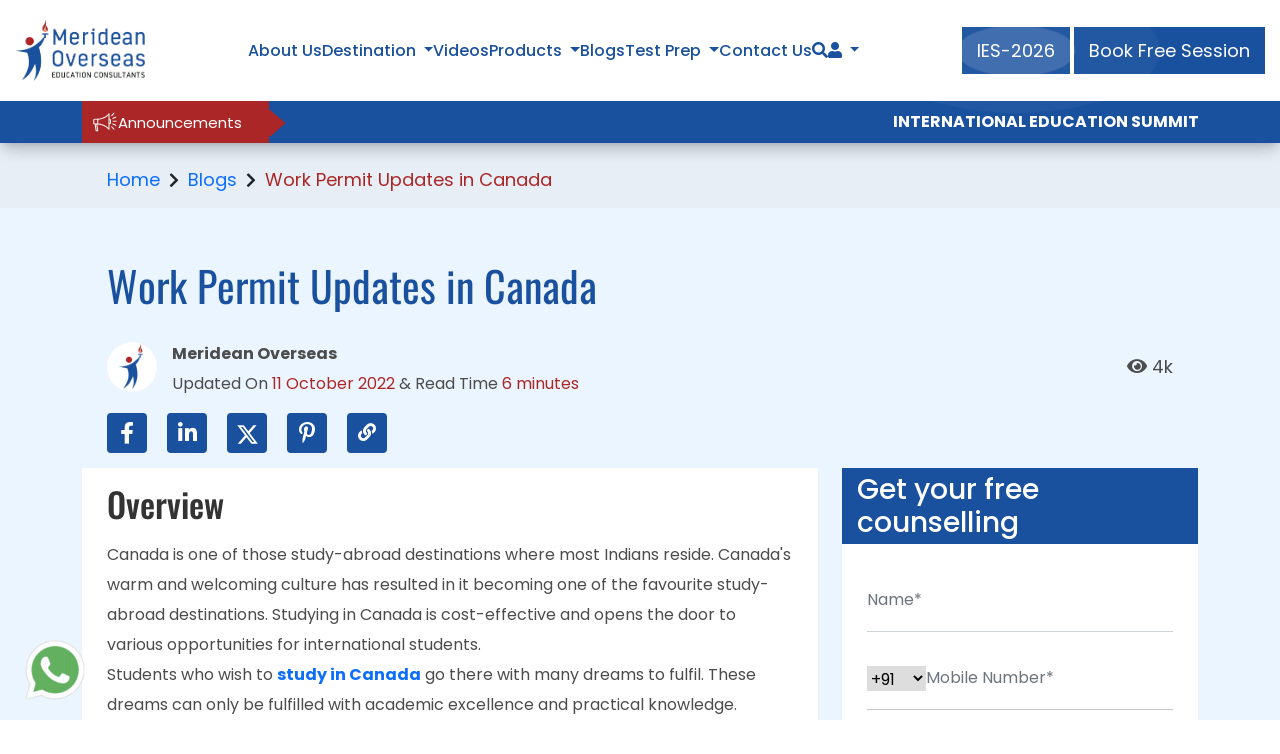

--- FILE ---
content_type: text/html; charset=UTF-8
request_url: https://www.meridean.org/blog/work-permit-updates-in-canada
body_size: 30345
content:
<!DOCTYPE html>
<html lan="en-in">

<head>
    <title>Work Permit Canada Updates-Study in Canada</title>
    <!-- Meta -->
    <meta name="title" content="Work Permit Canada Updates-Study in Canada">
    <meta name="description" content="The work permit Canada is not more than 20 hours per week for international students. You can work on campus or off campus while studying in Canada.">
    <meta charset="utf-8">
<meta name="viewport" content="width=device-width, initial-scale=1">
<meta name="p:domain_verify" content="7623609fbeb943e4c1251d63d999ce56">

<!-- ================= CSS Files ================= -->
<link href="https://www.meridean.org/assets/frontend/css/bootstrap.min.css" rel="stylesheet">
<link href="https://www.meridean.org/assets/frontend/css/all.min.css" rel="stylesheet">
<link href="https://www.meridean.org/assets/frontend/css/header.css" rel="stylesheet">
<link href="https://www.meridean.org/assets/frontend/css/style.css" rel="stylesheet">
<link href="https://www.meridean.org/assets/frontend/css/responsive.css" rel="stylesheet">

<!-- ================= Favicon & Canonical ================= -->
<link rel="icon" type="image/png" href="https://www.meridean.org/assets/frontend/images/favicon.png">

<link rel="canonical" href="https://www.meridean.org/blog/work-permit-updates-in-canada">
<meta name="facebook-domain-verification" content="jt34qz8nwmygoszi339amlp34lnrgi">
<script class="structured-data-list" type="application/ld+json">
  {
    "@context":"https://schema.org",
    "@type":"Organization",
    "name":"Meridean Overseas Education Consultant",
    "url":"https://www.meridean.org/",
    "logo":"https://www.meridean.org/assets/frontend/images/logo.png",
    "contactPoint":
    {
      "@type":"ContactPoint",
      "telephone":"1800 1230 00011",
      "contactType":"customer service",
      "availableLanguage":"en-in"
    },
    "sameAs":[
      "https://www.instagram.com/merideanoverseas/",
      "https://www.facebook.com/merideanoverseasindia/",
      "https://www.youtube.com/channel/UCTKhMMAFDXtY2gkQ0ezjNpg",
      "https://www.linkedin.com/company/meridean-overseas-education-consultants/",
      "https://twitter.com/meridean_ed",
      "https://in.pinterest.com/Merideanoverseas/",
      "https://www.quora.com/profile/Meridean-Overseas-7"
      ]
    }
  </script>
 <!-- Clarity tracking code for https://meridean.org/ -->
 <script>    
  (function(c,l,a,r,i,t,y){        
    c[a]=c[a]||function(){(c[a].q=c[a].q||[]).push(arguments)};        
    t=l.createElement(r);t.async=1;t.src="https://www.clarity.ms/tag/"+i+"?ref=bwt";        
  y=l.getElementsByTagName(r)[0];y.parentNode.insertBefore(t,y);    
  })
  (window, document, "clarity", "script", "lgh10vfv4z");
 </script>

<script>
!function(f,b,e,v,n,t,s)
{if(f.fbq)return;n=f.fbq=function(){n.callMethod?
n.callMethod.apply(n,arguments):n.queue.push(arguments)};
if(!f._fbq)f._fbq=n;n.push=n;n.loaded=!0;n.version='2.0';
n.queue=[];t=b.createElement(e);t.async=!0;
t.src=v;s=b.getElementsByTagName(e)[0];
s.parentNode.insertBefore(t,s)}(window, document,'script',
'https://connect.facebook.net/en_US/fbevents.js');
fbq('init', '1352426055612031');
fbq('track', 'PageView');
</script>

<!-- End Facebook Pixel Code -->

<!-- Google Tag Manager -->
<script>(function(w,d,s,l,i){w[l]=w[l]||[];w[l].push({'gtm.start':
new Date().getTime(),event:'gtm.js'});var f=d.getElementsByTagName(s)[0],
j=d.createElement(s),dl=l!='dataLayer'?'&l='+l:'';j.async=true;j.src=
'https://www.googletagmanager.com/gtm.js?id='+i+dl;f.parentNode.insertBefore(j,f);
})(window,document,'script','dataLayer','GTM-5GV8595');</script>
<!-- End Google Tag Manager -->
<!-- Global site tag (gtag.js) - Google Ads: 10875656449 -->
<script async src="https://www.googletagmanager.com/gtag/js?id=AW-10875656449"></script>
<script>
  window.dataLayer = window.dataLayer || [];
  function gtag(){dataLayer.push(arguments);}
  gtag('js', new Date());

  gtag('config', 'AW-10875656449');
</script>
<!-- Event snippet for Request quote conversion page -->
<script>
  gtag('event', 'conversion', {'send_to': 'AW-10875656449/K_nFCI_hgboDEIGy9cEo'});
</script>
     <!--  OG Tag: -->
    <meta property="og:title" content="Work Permit Canada Updates-Study in Canada" />
    <meta property="og:description" content="The work permit Canada is not more than 20 hours per week for international students. You can work on campus or off campus while studying in Canada." />
    <meta property="og:url" content="https://www.meridean.org/blog/work-permit-updates-in-canada" />
    <meta property="og:image" content="https://www.meridean.org/public/img/blog/1666862601Work Permit Updates in Canada.png" />
    <meta property="og:site_name" content="Meridean Overseas Education Consultant" />
    <!--Twitter Card:-->
    <meta name="twitter:card" content="summary_large_image" />
    <meta name="twitter:title" content=" Work Permit Canada Updates-Study in Canada" />
    <meta name="twitter:description" content="The work permit Canada is not more than 20 hours per week for international students. You can work on campus or off campus while studying in Canada." />
    <meta name="twitter:site" content="@ Meridean Overseas Education Consultant " />
    <meta name="twitter:image" content="https://www.meridean.org/public/img/blog/1666862601Work Permit Updates in Canada.png" />
    <meta name="twitter:creator" content="@MerideanOverseasEducationConsultant " />

    <style>
    p{
        word-wrap: break-word;
    }
    .moec-heading-sec h3, .moec-heading-sec h4 {
        margin-bottom: 10px;
    }
    .ctasection-box1 a {
        background: #1a519e;
        padding: 10px 20px;
        cursor: pointer;
        border-radius: 4px;
    }
        @media screen and (min-width:767px) {
            .toc-mobile-view-him {
                display: none;
            }
        }

        /****************************moec faq**********************************/
        .toc-mobile-view-him .accordion-button:not(.collapsed) {
            color: #fff;
            background-color: #ab2626;
            box-shadow: inset 0 -1px 0 rgb(0 0 0 / 13%);
        }

        .toc-mobile-view-him .accordion-body {
            background-color: #1a519e;
        }

        .toc-mobile-view-him .accordion-button {
            background-color: #ab2626;
            color: white;
        }

        .toc-mobile-view-him .accordion-button::after {
            filter: brightness(100);
        }

        .video-container {
            position: relative;
            padding-bottom: 56.25%;
            /* 16:9 aspect ratio (change to 75% for 4:3) */
            height: 0;
            overflow: hidden;
        }

        .video-container iframe {
            position: absolute;
            top: 0;
            left: 0;
            width: 100%;
            height: 100%;
        }

        .sc-table-of-content {
            color: #fff;
            padding: 10px;
            background-color: #ac2526;
            font-weight: 600;
            font-size: 22px
        }

        .ns-new-content-blog {
            background: #ac2526;
            padding: 15px 25px;
            border-radius: 10px;
        }

        .ns-new-content-blog p {
            color: #fff;
            text-align: center;
        }

        .ns-new-content-blog a {
            color: #fff;
            text-decoration: underline;
            transition: all 0.3s linear;
            display: inline-block;
        }

        .ns-new-content-blog a:hover {
            color: blue;
        }
        .ctasection-box1 {
            background: #4780cd;
            padding: 25px;
            color: #fff;
            align-items: center;
            border-radius: 8px;
            width: 100%;
            margin: 0 auto;
        }
        .ctasection-box {
            width: 100%;
            margin: 0 auto;
        }
        .ctasection-box1 p {
            color: #fff;
            margin: 15px 0;
        }
        /****************** sunil blog share btn css add *********************/
        .sc-blog-share-post-btn{
            display: none;
        }
        /****************** sunil blog share btn css add *********************/
        /*ul.moec-breadcrumbs-sec.sc-moec-breadcrumbs-sec {*/
        /*    margin-top: 25px !important;*/
        /*}*/
        
        /*section.moec-blog-detail-wrapper.inner-page-sec.moec-blog-wrapper.new-moec-blog-detail.table-responsive.moec-np-common-banner-mrt {*/
        /*    padding: 0;*/
        /*}*/

    @media (max-width: 949px) {
        .modal .modal-dialog {
        max-width: 96%;
        }
        table td{
            white-space: nowrap;
        }
    }
    @media (max-width: 480px) {
        .moec-blog-detail-sec h3.free-couselling-tag {
            padding: 5px;
        }    
    }
    
.moec-sc-header-content-maidel img {
  width: 100%;
  height: auto;
  aspect-ratio: 16/9; /* adjust based on your banner */
}


#tantablecontent {
  min-height: 200px;
}
.moec-get-in-touch-wrapper.hide-sticy-in-footer {
  padding-bottom: 80px; /* shifting reduce */
}
@font-face {
  font-display: swap;
}


    
    
    </style>
    
    <script type="application/ld+json">
        {
            "@context": "https://schema.org/",
            "@type": "BreadcrumbList",
            "itemListElement": [{
                "@type": "ListItem",
                "position": 1,
                "name": "Meridean Overseas Education Consultants",
                "item": "https://www.meridean.org/"
            }, {
                "@type": "ListItem",
                "position": 2,
                "name": "Work Permit Canada Updates-Study in Canada",
                "item": "https://www.meridean.org/blog/work-permit-updates-in-canada"
            }]
        }
    </script>

</head>

<body>
    <!-- main header -->
    
    <div class="moec-sc-header-section" role="main">
        <div class="moec-sc-desktop-header">
            <div class="auto-container">
                <div class="moec-sc-header-content">
                    <div class="moec-sc-header-content-left">
                        <div class="moec-sc-header-logo">
                            <a href="https://www.meridean.org">
                                <img src="https://www.meridean.org/assets/frontend/images/sc-images/logo.webp" alt="logo" loading="lazy">
                            </a>
                        </div>
                    </div>
                    <div class="moec-sc-header-content-maidel">
                        <ul class="moec-sc-nav-bar-heading">
                            <li class="moec-sc-item-list"><a href="https://www.meridean.org/about" class="header-btn">About Us</a></li>
                            <li class="moec-sc-item-list moec-sc-header-dropdown">
                                <button type="button" class="header-btn border-0 bg-body">Destination</button>
                                <ul class="moec-sc-nav-bar-heading-second">
                                    <li class="moec-sc-header-list-item border-top-0">
                                        <a href="https://www.meridean.org/study-in-usa" class="header-btn-second">
                                            <span class="moec-np-cntry-menu-img moec-header-cont-logo"><img src="https://www.meridean.org/assets/frontend/images/homepage/usa.webp" alt="usa" loading="lazy"><span>USA</span></span>
                                        </a>
                                    </li>
                                    <li class="moec-sc-header-list-item">
                                        <a href="https://www.meridean.org/study-in-uk" class="header-btn-second">
                                            <span class="moec-np-cntry-menu-img moec-header-cont-logo"><img src="https://www.meridean.org/assets/frontend/images/homepage/uk.webp" alt="uk" loading="lazy"><span>UK</span></span>
                                        </a>
                                    </li>
                                    <li class="moec-sc-header-list-item">
                                        <a href="https://www.meridean.org/study-in-new-zealand" class="header-btn-second">
                                            <span class="moec-np-cntry-menu-img moec-header-cont-logo"><img src="https://www.meridean.org/assets/frontend/images/homepage/new-zealand.webp" alt="new-zealand" loading="lazy"><span class="text-pre">New Zealand</span></span>
                                            </a>
                                        </li>
                                    <li class="moec-sc-header-list-item moec-sc-header-dropdown">
                                        <a href="https://www.meridean.org/study-in-europe" class="header-btn-second">
                                            <span class="moec-np-cntry-menu-img moec-header-cont-logo"><img src="https://www.meridean.org/assets/frontend/images/homepage/europe.webp" alt="europe" loading="lazy"><span>Europe</span></span>
                                            <span class="fas fa-arrow-right moec-sc-theme-right-arrow" style="float: right;"></span>
                                        </a>
                                        <!-- Nested dropdown under Home 4 -->
                                        <ul class="moec-sc-nav-bar-heading-third">
                                            <li class="moec-sc-header-list-item">
                                                <a href="https://www.meridean.org/study-in-latvia" class="header-btn-third">
                                                    <span class="moec-np-cntry-menu-img moec-header-cont-logo"><img src="https://www.meridean.org/assets/frontend/images/homepage/latvia.webp" alt="latvia" loading="lazy"><span>Latvia</span></span>
                                                </a>
                                            </li>
                                            <li class="moec-sc-header-list-item">
                                                <a href="https://www.meridean.org/study-in-lithuania" class="header-btn-third">
                                                    <span class="moec-np-cntry-menu-img moec-header-cont-logo"><img src="https://www.meridean.org/assets/frontend/images/homepage/lithuania.webp" alt="lithuania" loading="lazy"><span>Lithuania</span></span>
                                                </a>
                                            </li>
                                            <li class="moec-sc-header-list-item">
                                                <a href="https://www.meridean.org/study-in-ireland" class="header-btn-third">
                                                    <span class="moec-np-cntry-menu-img moec-header-cont-logo"><img src="https://www.meridean.org/assets/frontend/images/homepage/Ireland-logo.webp" alt="Ireland-logo" loading="lazy"><span>Ireland</span></span>
                                                </a>
                                            </li>
                                            <li class="moec-sc-header-list-item">
                                                <a href="https://www.meridean.org/study-in-france" class="header-btn-third">
                                                    <span class="moec-np-cntry-menu-img moec-header-cont-logo"><img src="https://www.meridean.org/assets/frontend/images/homepage/france-flag-logo.png" alt="france-flag-logo" loading="lazy"><span>France</span></span>
                                                </a>
                                            </li>
                                            <li class="moec-sc-header-list-item">
                                                <a href="https://www.meridean.org/study-in-hungary" class="header-btn-third">
                                                    <span class="moec-np-cntry-menu-img moec-header-cont-logo"><img src="https://www.meridean.org/assets/frontend/images/homepage/hungary-logo.webp" alt="hungary-logo" loading="lazy"><span>Hungary</span></span>
                                                </a>
                                            </li>
                                            <li class="moec-sc-header-list-item">
                                                <a href="https://www.meridean.org/study-in-spain" class="header-btn-third">
                                                    <span class="moec-np-cntry-menu-img moec-header-cont-logo"><img src="https://www.meridean.org/assets/frontend/images/homepage/spain-logo.webp" alt="Spain-logo" loading="lazy"><span>Spain</span></span>
                                                </a>
                                            </li>
                                            <li class="moec-sc-header-list-item">
                                                <a href="https://www.meridean.org/study-in-netherland " class="header-btn-third">
                                                    <span class="moec-np-cntry-menu-img moec-header-cont-logo"><img src="https://www.meridean.org/assets/frontend/images/homepage/Netherland-logo.webp" alt="Netherland-logo" loading="lazy"><span>Netherland</span></span>
                                                </a>
                                            </li>
                                            <li class="moec-sc-header-list-item">
                                                <a href="https://www.meridean.org/study-in-switzerland " class="header-btn-third">
                                                    <span class="moec-np-cntry-menu-img moec-header-cont-logo"><img src="https://www.meridean.org/assets/frontend/images/homepage/Switzerland-logo.webp" alt="Switzerland-logo" loading="lazy"><span>Switzerland</span></span>
                                                </a>
                                            </li>
                                            <li class="moec-sc-header-list-item">
                                                <a href="https://www.meridean.org/study-in-poland" class="header-btn-third">
                                                    <span class="moec-np-cntry-menu-img moec-header-cont-logo"><img src="https://www.meridean.org/assets/frontend/images/homepage/poland.webp" alt="poland" loading="lazy"><span>Poland</span></span>
                                                </a>
                                            </li>
                                            <li class="moec-sc-header-list-item">
                                                <a href="https://www.meridean.org/study-in-sweden" class="header-btn-third">
                                                    <span class="moec-np-cntry-menu-img moec-header-cont-logo"><img src="https://www.meridean.org/assets/frontend/images/homepage/sweden.webp" alt="sweden" loading="lazy"><span>Sweden</span></span>
                                                </a>
                                            </li>
                                            <li class="moec-sc-header-list-item">
                                                <a href="https://www.meridean.org/study-in-malta" class="header-btn-third">
                                                    <span class="moec-np-cntry-menu-img moec-header-cont-logo"><img src="https://www.meridean.org/assets/frontend/images/homepage/malta.webp" alt="malta" loading="lazy"><span>Malta</span></span>
                                                </a>
                                            </li>
                                            <li class="moec-sc-header-list-item">
                                                <a href="https://www.meridean.org/study-in-italy" class="header-btn-third">
                                                    <span class="moec-np-cntry-menu-img moec-header-cont-logo"><img src="https://www.meridean.org/assets/frontend/images/homepage/italy.webp" alt="italy" loading="lazy"><span>Italy</span></span>
                                                </a>
                                            </li>
                                            <li class="moec-sc-header-list-item">
                                                <a href="https://www.meridean.org/study-in-germany" class="header-btn-third">
                                                    <span class="moec-np-cntry-menu-img moec-header-cont-logo"><img src="https://www.meridean.org/assets/frontend/images/homepage/germany.webp" alt="germany" loading="lazy"><span>Germany</span></span>
                                                </a>
                                            </li>
                                        </ul>
                                    </li>
                                    <li class="moec-sc-header-list-item">
                                        <a href="https://www.meridean.org/study-in-australia" class="header-btn-second">
                                            <span class="moec-np-cntry-menu-img moec-header-cont-logo"><img src="https://www.meridean.org/assets/frontend/images/homepage/aus.webp" alt="aus" loading="lazy"><span>Australia</span></span>
                                        </a>
                                    </li>
                                    <li class="moec-sc-header-list-item">
                                        <a href="https://www.meridean.org/study-in-canada" class="header-btn-second">
                                            <span class="moec-np-cntry-menu-img moec-header-cont-logo"><img src="https://www.meridean.org/assets/frontend/images/homepage/canada.webp" alt="canada" loading="lazy"><span>Canada</span></span>
                                        </a>
                                    </li>
                                    <li class="moec-sc-header-list-item">
                                        <a href="https://www.meridean.org/study-in-mauritius" class="header-btn-second">
                                            <span class="moec-np-cntry-menu-img moec-header-cont-logo"><img src="https://www.meridean.org/assets/frontend/images/homepage/Mauritius-logo.webp" alt="Mauritius-logo" loading="lazy"><span>Mauritius</span></span>
                                        </a>
                                    </li>
                                    <li class="moec-sc-header-list-item">
                                        <a href="https://www.meridean.org/study-in-dubai" class="header-btn-second">
                                            <span class="moec-np-cntry-menu-img moec-header-cont-logo"><img src="https://www.meridean.org/assets/frontend/images/homepage/dubai-logo.webp" alt="dubai-logo" loading="lazy"><span>Dubai</span></span>
                                        </a>
                                    </li>
                                </ul>
                            </li>
                            <li class="moec-sc-item-list"><a href="https://www.meridean.org/video" class="header-btn">Videos</a></li>
                            <li class="moec-sc-item-list moec-sc-header-dropdown">
                                <button type="button" class="header-btn border-0 bg-body">Products</button>
                                <ul class="moec-sc-nav-bar-heading-second">
                                    <li class="moec-sc-header-list-item"><a href="https://www.meridean.org/course-finder" class="header-btn-second">Course finder</a></li>
                                    <li class="moec-sc-header-list-item"><a href="https://www.meridean.org/ielts-online" class="header-btn-second">IELTS Online</a></li>
                                    <li class="moec-sc-header-list-item"><a href="https://www.meridean.org/m-connect" class="header-btn-second">M-Connect</a></li>
                                    <li class="moec-sc-header-list-item"><a href="https://www.meridean.org/partner-agent" class="header-btn-second">Partner Agent</a></li>
                                </ul>
                            </li>
                            <li class="moec-sc-item-list"><a href="https://www.meridean.org/blog" class="header-btn">Blogs</a></li>
                            <li class="moec-sc-item-list moec-sc-header-dropdown">
                                <a href="https://www.meridean.org/test-prep" class="header-btn">Test Prep</a>
                                <ul class="moec-sc-nav-bar-heading-second">
                                    <li class="moec-sc-header-list-item"><a href="https://www.meridean.org/exams/ielts" class="header-btn-second">IELTS</a></li>
                                    <li class="moec-sc-header-list-item"><a href="https://www.meridean.org/exams/toefl" class="header-btn-second">TOEFL</a></li>
                                    <li class="moec-sc-header-list-item"><a href="https://www.meridean.org/exams/gre" class="header-btn-second">GRE</a></li>
                                    <li class="moec-sc-header-list-item"><a href="https://www.meridean.org/exams/gmat" class="header-btn-second">GMAT</a></li>
                                    <li class="moec-sc-header-list-item"><a href="https://www.meridean.org/exams/sat" class="header-btn-second">SAT</a></li>
                                    <li class="moec-sc-header-list-item"><a href="https://www.meridean.org/exams/pte" class="header-btn-second">PTE</a></li>
                                </ul>
                            </li>
                            <li class="moec-sc-item-list"><a href="https://www.meridean.org/contact" class="header-btn">Contact Us</a></li>
                            <li class="moec-sc-item-list"><a href="https://www.meridean.org/search" class="header-btn" aria-label="Search"><i class="fas fa-search"></i></a></li>
                            <!--<li class="moec-sc-item-list" data-bs-toggle="modal" data-bs-target=".moec-np-search-modal">-->
                                <!--<button type="button" class="header-btn border-0" id="courseinput" style="cursor: pointer;" onkeyup="courseSearch()">-->
                                <!--    <img src="https://www.meridean.org/assets/frontend/images/sc-images/search.webp" alt="search" class="searchimg" loading="lazy">-->
                                <!--</button>-->
                            <!--</li>-->
                            <li class="moec-sc-item-list moec-sc-header-dropdown">
                                <button type="button" class="header-btn border-0 bg-body" aria-label="Navigate to Learn More section"><span class="fas fa-user"></span></button>
                                <ul class="moec-sc-nav-bar-heading-second moec-sc-nav-bar-heading-second-new">
                                    <li class="moec-sc-header-list-item">
                                        <a href="https://www.meridean.org/student/login" class="header-btn-second">
                                            <span class="moec-np-cntry-menu-img moec-header-cont-logo">
                                                    <img src="https://www.meridean.org/assets/frontend/images/homepage/student-login.webp" alt="student-login" loading="lazy">
                                                    <span>Student</span>
                                            <span>
                                        </a>
                                    </li>
                                    <li class="moec-sc-header-list-item">
                                        <a href="https://www.meridean.org/institution-login" class="header-btn-second">
                                            <span class="moec-np-cntry-menu-img moec-header-cont-logo"><img src="https://www.meridean.org/assets/frontend/images/homepage/institution-login.webp" alt="institution-login" loading="lazy"><span>Institution</span><span>
                                        </a>
                                    </li>
                                </ul>
                            </li>
                        </ul>
                    </div>
                    <div class="moec-sc-header-content-right">
                        <div class="moec-sc-right-btn">
                            <a href="https://www.meridean.org/international-education-summit-2026" 
                               class="theme-btn ies-btn" target="_blank">
                                <span>IES-2026</span>
                            </a>
                        
                            <button type="button" class="theme-btn enquire-now">
                                <span>Book Free Session</span>
                            </button>
                        </div>

                    </div>
                </div>
            </div>
        </div>
        <div class="moec-up-comming-intakes m-0 deskto">
            <div class="container container-custom">
                <div class="up-comming-intakes-main-div" >
                    <div class="anoucment-lable">
                        <img src="https://www.meridean.org/assets/frontend/images/homepage/Announcement.png" alt="anoucment" class="anoucment" loading="lazy">
                        <p class="mb-0 text-white">Announcements</p>
                     </div>
                    <marquee behavior="scroll" direction="left" onmouseover="this.stop();" onmouseout="this.start();">
                        <ul class="up-comming-intake-list">
                            <li><a href="https://www.meridean.org/international-education-summit-2026" class="border-0 bg-transparent text-white fw-bold">INTERNATIONAL EDUCATION SUMMIT 2026 — JAIPUR : <span class="multicolor-text">Apply Today!</span></a></li>
                            <li style="font-weight: normal;">|</li>
                            <li><button type="button" class="enquire-now border-0 bg-transparent text-white fw-bold">Applications Open for January Intake UK 2026 : <span class="multicolor-text">Apply Today!</span></button></li>
                            <li style="font-weight: normal;">|</li>
                            <li><button type="button" class="enquire-now border-0 bg-transparent text-white fw-bold">Applications Open for January Intake Europe 2026 : <span class="multicolor-text">Apply Today!</span></button></li>
                            <li style="font-weight: normal;">|</li>
                            <li><button type="button" class="enquire-now border-0 bg-transparent text-white fw-bold">Applications Open for February Intake Australia & NZ 2026 : <span class="multicolor-text">Apply Today!</span></button></li>
                            <li style="font-weight: normal;">|</li>
                            <li><button type="button" class="enquire-now border-0 bg-transparent text-white fw-bold">Applications Open for January Intake Canada 2026 : <span class="multicolor-text">Apply Today!</span></button></li>
                            <li style="font-weight: normal;">|</li>
                            <li><button type="button" class="enquire-now border-0 bg-transparent text-white fw-bold">Applications Open for January Intake USA 2026 : <span class="multicolor-text">Apply Today!</span></button></li>
                            <li style="font-weight: normal;">|</li>
                            <li><button type="button" class="enquire-now border-0 bg-transparent text-white fw-bold">Unlock Success: Instant Admissions, Scholarships, and More — <span class="multicolor-text">Register Now</span></button></li>
                        </ul>
                    </marquee>
                </div>
            </div>
        </div>
        
        <!-- Mobile View -->
        <div class="moec-sc-mobile-header">
            <div class="auto-container">
                <div class="moec-sc-header-content">
                    <div class="moec-sc-header-content-left">
                        <div class="moec-sc-header-logo">
                            <a href="https://www.meridean.org">
                                <img src="https://www.meridean.org/assets/frontend/images/sc-images/logo.webp" alt="logo" loading="lazy">
                            </a>
                        </div>
                    </div>
                    <div class="moec-sc-header-content-mibile-view moec-sc-side-menu" id="sideMenu">
                         <button id="closeBtn" class="close-btn"><span class="fas fa-times-circle"></span></button>
                            <div class="moec-sc-header-logo-mobile">
                                <a href="https://www.meridean.org">
                                    <img src="https://www.meridean.org/assets/frontend/images/sc-images/logo.webp" alt="logo" loading="lazy">
                                </a>
                            </div>
                        <div class="moec-sc-header-content-maidel">
                            <ul class="moec-sc-nav-bar-heading">
                                <li class="moec-sc-item-list"><a href="https://www.meridean.org/about" class="header-btn">About Us</a></li>
                                <li class="moec-sc-item-list">
                                    <a class="moec-sc-header-btn-second" data-bs-toggle="collapse" href="#moeccollapseExample" aria-expanded="false" aria-controls="moeccollapseExample">Destination
                                      <span class="fas fa-caret-down moec-sc-fa-caret-down" style="float: right;"></span>
                                    </a>
                                    
                                </li>
                                <div class="collapse moec-sc-collapse" id="moeccollapseExample">
                                    <div class="card card-body moec-sc-card-body">
                                        <ul class="moec-sc-nav-bar-heading-third" >
                                            <li class="moec-sc-header-list-item">
                                                <a href="https://www.meridean.org/study-in-usa" class="header-btn-second">
                                                    <span class="moec-np-cntry-menu-img moec-header-cont-logo"><img src="https://www.meridean.org/assets/frontend/images/homepage/usa.webp" alt="usa" loading="lazy"><span>USA</span></span>
                                                </a>
                                            </li>
                                            <li class="moec-sc-header-list-item">
                                                <a href="https://www.meridean.org/study-in-uk" class="header-btn-second">
                                                    <span class="moec-np-cntry-menu-img moec-header-cont-logo"><img src="https://www.meridean.org/assets/frontend/images/homepage/uk.webp" alt="uk" loading="lazy"><span>UK</span></span>
                                                </a>
                                            </li>
                                            <li class="moec-sc-header-list-item">
                                                <a href="https://www.meridean.org/study-in-new-zealand" class="header-btn-second">
                                                    <span class="moec-np-cntry-menu-img moec-header-cont-logo"><img src="https://www.meridean.org/assets/frontend/images/homepage/new-zealand.webp" alt="new-zealand" loading="lazy"><span class="text-pre">New Zealand</span></span>
                                                </a>
                                            </li>
                                            <li class="moec-sc-item-list" style="text-align: left;padding: 10px 0px;">
                                                <a class="moec-sc-header-btn-second" style="padding-left: 20px;" data-bs-toggle="collapse" href="#newcollapseExample" role="button" aria-expanded="false" aria-controls="newcollapseExample">Europe <span class="fas fa-caret-down moec-sc-fa-caret-down"></span></a>
                                            </li>
                                            <div class="collapse moec-sc-collapse" id="newcollapseExample">
                                                <div class="card card-body moec-sc-card-body">
                                                    <ul class="moec-sc-nav-bar-heading-third" >
                                                        <li class="moec-sc-header-list-item">
                                                            <a href="https://www.meridean.org/study-in-europe" class="header-btn-third">
                                                                <span class="moec-np-cntry-menu-img moec-header-cont-logo"><img src="https://www.meridean.org/assets/frontend/images/homepage/europe.webp" alt="new-zealand" loading="lazy"><span>Europe</span></span>
                                                            </a>
                                                        </li>
                                                        <li class="moec-sc-header-list-item">
                                                            <a href="https://www.meridean.org/study-in-latvia" class="header-btn-third">
                                                                <span class="moec-np-cntry-menu-img moec-header-cont-logo"><img src="https://www.meridean.org/assets/frontend/images/homepage/latvia.webp" alt="latvia" loading="lazy"><span>Latvia</span></span>
                                                            </a>
                                                        </li>
                                                        <li class="moec-sc-header-list-item">
                                                            <a href="https://www.meridean.org/study-in-lithuania" class="header-btn-third">
                                                                <span class="moec-np-cntry-menu-img moec-header-cont-logo"><img src="https://www.meridean.org/assets/frontend/images/homepage/lithuania.webp" alt="lithuania" loading="lazy"><span>Lithuania</span></span>
                                                            </a>
                                                        </li>
                                                        <li class="moec-sc-header-list-item">
                                                            <a href="https://www.meridean.org/study-in-Ireland" class="header-btn-third">
                                                                <span class="moec-np-cntry-menu-img moec-header-cont-logo"><img src="https://www.meridean.org/assets/frontend/images/homepage/Ireland-logo.webp" alt="Ireland-logo" loading="lazy"><span>Ireland</span></span>
                                                            </a>
                                                        </li>
                                                        <li class="moec-sc-header-list-item">
                                                            <a href="https://www.meridean.org/study-in-france" class="header-btn-third">
                                                                <span class="moec-np-cntry-menu-img moec-header-cont-logo"><img src="https://www.meridean.org/assets/frontend/images/homepage/france-flag-logo.png" alt="france-flag-logo" loading="lazy"><span>France</span></span>
                                                            </a>
                                                        </li>
                                                        <li class="moec-sc-header-list-item">
                                                            <a href="https://www.meridean.org/study-in-hungary" class="header-btn-third">
                                                                <span class="moec-np-cntry-menu-img moec-header-cont-logo"><img src="https://www.meridean.org/assets/frontend/images/homepage/hungary-logo.webp" alt="hungary-logo" loading="lazy"><span>Hungary</span></span>
                                                            </a>
                                                        </li>
                                                        <li class="moec-sc-header-list-item">
                                                            <a href="https://www.meridean.org/study-in-spain" class="header-btn-third">
                                                                <span class="moec-np-cntry-menu-img moec-header-cont-logo"><img src="https://www.meridean.org/assets/frontend/images/homepage/spain-logo.webp" alt="Spain-logo" loading="lazy"><span>Spain</span></span>
                                                            </a>
                                                        </li>
                                                        <li class="moec-sc-header-list-item">
                                                            <a href="https://www.meridean.org/study-in-netherland" class="header-btn-third">
                                                                <span class="moec-np-cntry-menu-img moec-header-cont-logo"><img src="https://www.meridean.org/assets/frontend/images/homepage/Netherland-logo.webp" alt="Netherland-logo" loading="lazy"><span>Netherland</span></span>
                                                            </a>
                                                        </li>
                                                        <li class="moec-sc-header-list-item">
                                                            <a href="https://www.meridean.org/study-in-switzerland" class="header-btn-third">
                                                                <span class="moec-np-cntry-menu-img moec-header-cont-logo"><img src="https://www.meridean.org/assets/frontend/images/homepage/Switzerland-logo.webp" alt="Switzerland-logo" loading="lazy"><span>Switzerland</span></span>
                                                            </a>
                                                        </li>
                                                        <li class="moec-sc-header-list-item">
                                                            <a href="https://www.meridean.org/study-in-poland" class="header-btn-third">
                                                                <span class="moec-np-cntry-menu-img moec-header-cont-logo"><img src="https://www.meridean.org/assets/frontend/images/homepage/poland.webp" alt="poland" loading="lazy"><span>Poland</span></span>
                                                            </a>
                                                        </li>
                                                        <li class="moec-sc-header-list-item">
                                                            <a href="https://www.meridean.org/study-in-sweden" class="header-btn-third">
                                                                <span class="moec-np-cntry-menu-img moec-header-cont-logo"><img src="https://www.meridean.org/assets/frontend/images/homepage/sweden.webp" alt="sweden" loading="lazy"><span>Sweden</span></span>
                                                            </a>
                                                        </li>
                                                        <li class="moec-sc-header-list-item">
                                                            <a href="https://www.meridean.org/study-in-malta" class="header-btn-third">
                                                                <span class="moec-np-cntry-menu-img moec-header-cont-logo"><img src="https://www.meridean.org/assets/frontend/images/homepage/malta.webp" alt="malta" loading="lazy"><span>Malta</span></span>
                                                            </a>
                                                        </li>
                                                        <li class="moec-sc-header-list-item">
                                                            <a href="https://www.meridean.org/study-in-italy" class="header-btn-third">
                                                                <span class="moec-np-cntry-menu-img moec-header-cont-logo"><img src="https://www.meridean.org/assets/frontend/images/homepage/italy.webp" alt="italy" loading="lazy"><span>Italy</span></span>
                                                            </a>
                                                        </li>
                                                        <li class="moec-sc-header-list-item">
                                                            <a href="https://www.meridean.org/study-in-germany" class="header-btn-third">
                                                                <span class="moec-np-cntry-menu-img moec-header-cont-logo"><img src="https://www.meridean.org/assets/frontend/images/homepage/germany.webp" alt="germany" loading="lazy"><span>Germany</span></span>
                                                            </a>
                                                        </li>
                                                    </ul>
                                                </div>
                                            </div>
                                            <li class="moec-sc-header-list-item">
                                                <a href="https://www.meridean.org/study-in-australia" class="header-btn-second">
                                                    <span class="moec-np-cntry-menu-img moec-header-cont-logo"><img src="https://www.meridean.org/assets/frontend/images/homepage/aus.webp" alt="aus" loading="lazy"><span>Australia</span></span>
                                                </a>
                                            </li>
                                            <li class="moec-sc-header-list-item">
                                                <a href="https://www.meridean.org/study-in-canada" class="header-btn-second">
                                                    <span class="moec-np-cntry-menu-img moec-header-cont-logo"><img src="https://www.meridean.org/assets/frontend/images/homepage/canada.webp" alt="canada" loading="lazy"><span>Canada</span></span>
                                                </a>
                                            </li>
                                            <li class="moec-sc-header-list-item">
                                                <a href="https://www.meridean.org/study-in-mauritius" class="header-btn-second">
                                                    <span class="moec-np-cntry-menu-img moec-header-cont-logo"><img src="https://www.meridean.org/assets/frontend/images/homepage/Mauritius-logo.webp" alt="Mauritius-logo" loading="lazy"><span>Mauritius</span></span>
                                                </a>
                                            </li>
                                            <li class="moec-sc-header-list-item">
                                                <a href="https://www.meridean.org/study-in-dubai" class="header-btn-second">
                                                    <span class="moec-np-cntry-menu-img moec-header-cont-logo"><img src="https://www.meridean.org/assets/frontend/images/homepage/dubai-logo.webp" alt="dubai-logo" loading="lazy"><span>Dubai</span></span>
                                                </a>
                                            </li>
                                        </ul>
                                    </div>
                                </div>
                                <li class="moec-sc-item-list"><a href="https://www.meridean.org/video" class="header-btn">Videos</a></li>
                                <li class="moec-sc-item-list">
                                    <a class="moec-sc-header-btn-second" data-bs-toggle="collapse" href="#ProductscollapseExample" role="button" aria-expanded="false" aria-controls="ProductscollapseExample">Products<span class="fas fa-caret-down moec-sc-fa-caret-down" style="float: right;"></span></a>
                                </li>
                                <div class="collapse moec-sc-collapse" id="ProductscollapseExample">
                                    <div class="card card-body moec-sc-card-body">
                                        <ul class="moec-sc-nav-bar-heading-third" >
                                            <li class="moec-sc-header-list-item mb-2"><a href="https://www.meridean.org/course-finder" class="header-btn-second">Course finder</a></li>
                                            <li class="moec-sc-header-list-item mb-2"><a href="https://www.meridean.org/ielts-online" class="header-btn-second">IELTS Onlin</a></li>
                                            <li class="moec-sc-header-list-item mb-2"><a href="https://www.meridean.org/m-connect" class="header-btn-second">M-Connect</a></li>
                                            <li class="moec-sc-header-list-item mb-2"><a href="https://www.meridean.org/partner-agent" class="header-btn-second">Partner Agent</a></li>
                                        </ul>
                                    </div>
                                </div>
                                <li class="moec-sc-item-list"><a href="https://www.meridean.org/blog" class="header-btn">Blogs</a></li>
                                <li class="moec-sc-item-list">
                                    <a class="moec-sc-header-btn-second" data-bs-toggle="collapse" href="#TestPrepcollapseExample" role="button" aria-expanded="false" aria-controls="TestPrepcollapseExample">Test Prep <span class="fas fa-caret-down moec-sc-fa-caret-down" style="float: right;"></span></a>
                                </li>
                                <div class="collapse moec-sc-collapse" id="TestPrepcollapseExample">
                                    <div class="card card-body moec-sc-card-body">
                                        <ul class="moec-sc-nav-bar-heading-third" >
                                            <li class="moec-sc-header-list-item mb-2"><a href="https://www.meridean.org/test-prep" class="header-btn-second">Test Prep</a></li>
                                            <li class="moec-sc-header-list-item mb-2"><a href="https://www.meridean.org/exams/ielts" class="header-btn-second">IELTS</a></li>
                                            <li class="moec-sc-header-list-item mb-2"><a href="https://www.meridean.org/exams/toefl" class="header-btn-second">TOEFL</a></li>
                                            <li class="moec-sc-header-list-item mb-2"><a href="https://www.meridean.org/exams/gre" class="header-btn-second">GRE</a></li>
                                            <li class="moec-sc-header-list-item mb-2"><a href="https://www.meridean.org/exams/gmat" class="header-btn-second">GMAT</a></li>
                                            <li class="moec-sc-header-list-item mb-2"><a href="https://www.meridean.org/exams/sat" class="header-btn-second">SAT</a></li>
                                            <li class="moec-sc-header-list-item mb-2"><a href="https://www.meridean.org/exams/pte" class="header-btn-second">PTE</a></li>
                                        </ul>
                                    </div>
                                </div>
                                <li class="moec-sc-item-list"><a href="https://www.meridean.org/contact" class="header-btn">Contact Us</a></li>
                                <li class="moec-sc-item-list" style="border-bottom: 1px solid #3163a8;">
                                    <a class="moec-sc-header-btn-second" data-bs-toggle="collapse" href="#ProfilecollapseExample" role="button" aria-expanded="false" aria-controls="ProfilecollapseExample">Profile <span class="fas fa-caret-down moec-sc-fa-caret-down" style="float: right;"></span></a>
                                </li>
                                <div class="collapse moec-sc-collapse" id="ProfilecollapseExample">
                                    <div class="card card-body moec-sc-card-body">
                                        <ul class="moec-sc-nav-bar-heading-third" >
                                            <li class="moec-sc-header-list-item border-0">
                                                <a href="https://www.meridean.org/student/login" class="header-btn-second">
                                                    <span class="moec-np-cntry-menu-img moec-header-cont-logo"><img src="https://www.meridean.org/assets/frontend/images/homepage/student-login.webp" alt="student-login" loading="lazy"><span>Student</span><span>
                                                </a>
                                            </li>
                                            <li class="moec-sc-header-list-item">
                                                <a href="https://www.meridean.org/institution-login" class="header-btn-second">
                                                    <span class="moec-np-cntry-menu-img moec-header-cont-logo"><img src="https://www.meridean.org/assets/frontend/images/homepage/institution-login.webp" alt="institution-login" loading="lazy"><span>Institution</span><span>
                                                </a>
                                            </li>
                                        </ul>
                                    </div>
                                </div>
                            </ul>
                        </div>
                        <div class="moec-sc-header-content-right">
                            <div class="moec-sc-right-btn text-center">
                                <button type="button" class="theme-btn enquire-now"><span>Appointment</span> <span class="fas fa-arrow-right moec-sc-theme-right-arrow"></span></button>
                            </div>
                        </div>
                        
                    </div>
                    <div class="moec-sc-right-side-mobile">
                        <div class="moec-sc-mobile-serarh-bar">
                            <ul class="moec-sc-search-list">
                                <li class="moec-sc-item-list"><a href="https://www.meridean.org/search" style="color: #1a519e;" class="header-btn" aria-label="Search"><i class="fas fa-search"></i></a></li>
                                <!--<li class="moec-sc-search-item" data-bs-toggle="modal" data-bs-target=".moec-np-search-modal">-->
                                <!--    <button type="button" class="header-btn border-0" id="courseInput" style="cursor: pointer;" onkeyup="courseSearch()" aria-label="Search Courses">-->
                                <!--        <img src="https://www.meridean.org/assets/frontend/images/sc-images/search.webp" alt="search" class="searchimg" loading="lazy">-->
                                <!--    </button>-->
                                <!--</li>-->
                            </ul>
                        </div>
                        <div class="moec-sc-header-content-right">
                            <div class="moec-sc-right-btn">
                                <a href="https://www.meridean.org/international-education-summit-2026" 
                                   class="theme-btn ies-btn m-0 py-1" target="_blank">
                                    <span>IES-2026</span>
                                </a>
                            </div>
                        </div>
                        <div class="moec-sc-menu-burger">
                            <button class="navbar-toggler" type="button" id="moec-toggleBtn1" aria-label="Close Menu">
                                <span class="moec-sc-navbar-toggler-icon">
                                    <i class="fas fa-bars"></i>
                                </span>
                            </button>
                        </div>
                    </div>
                    
                </div>
            </div>
            <div class="moec-up-comming-intakes m-0">
                <div class="container container-custom">
                    <div class="up-comming-intakes-main-div" >
                        <div class="anoucment-lable">
                            <img src="https://www.meridean.org/assets/frontend/images/homepage/Announcement.png" alt="anoucment" class="anoucment" loading="lazy">
                            <p class="mb-0 text-white">Announcements</p>
                         </div>
                        <marquee behavior="scroll" direction="left" onmouseover="this.stop();" onmouseout="this.start();">
                            <ul class="up-comming-intake-list">
                                <li><a href="https://www.meridean.org/international-education-summit-2026" class="border-0 bg-transparent text-white fw-bold">INTERNATIONAL EDUCATION SUMMIT 2026 — JAIPUR : <span class="multicolor-text">Apply Today!</span></a></li>
                                <li style="font-weight: normal;">|</li>
                                <li><button type="button" class="enquire-now border-0 bg-transparent text-white fw-bold">Applications Open for January Intake UK 2026 : <span class="multicolor-text">Apply Today!</span></button></li>
                                <li style="font-weight: normal;">|</li>
                                <li><button type="button" class="enquire-now border-0 bg-transparent text-white fw-bold">Applications Open for January Intake Europe 2026 : <span class="multicolor-text">Apply Today!</span></button></li>
                                <li style="font-weight: normal;">|</li>
                                <li><button type="button" class="enquire-now border-0 bg-transparent text-white fw-bold">Applications Open for February Intake Australia & NZ 2026 : <span class="multicolor-text">Apply Today!</span></button></li>
                                <li style="font-weight: normal;">|</li>
                                <li><button type="button" class="enquire-now border-0 bg-transparent text-white fw-bold">Applications Open for January Intake Canada 2026 : <span class="multicolor-text">Apply Today!</span></button></li>
                                <li style="font-weight: normal;">|</li>
                                <li><button type="button" class="enquire-now border-0 bg-transparent text-white fw-bold">Applications Open for January Intake USA 2026 : <span class="multicolor-text">Apply Today!</span></button></li>
                                <li style="font-weight: normal;">|</li>
                                <li><button type="button" class="enquire-now border-0 bg-transparent text-white fw-bold">Unlock Success: Instant Admissions, Scholarships, and More — <span class="multicolor-text">Register Now</span></button></li>
                            </ul>
                        </marquee>
                    </div>
                </div>
            </div>
        </div>
        
    </div>

    <!-- main-header end -->
    
    <script>
       document.addEventListener('DOMContentLoaded', function() {
            var toggleBtn = document.getElementById('moec-toggleBtn1');
            var sideMenu = document.getElementById('sideMenu');
            var closeBtn = document.getElementById('closeBtn');
        
            // Toggle side menu on button click
            toggleBtn.addEventListener('click', function() {
                sideMenu.classList.toggle('show');
            });
        
            // Close side menu on close button click
            closeBtn.addEventListener('click', function() {
                sideMenu.classList.remove('show');
            });
        });
        

    </script>
    <section class="moec-blog-detail-wrapper inner-page-sec moec-blog-wrapper new-moec-blog-detail table-responsive py-2 moec-np-common-banner-mrt">
        <div class="container">
            <ul class="moec-breadcrumbs-sec sc-moec-breadcrumbs-sec">
                <li><a href="https://www.meridean.org">Home</a></li>
                <li><span class="moec-breadcrumbs-arrow"><span class="fas fa-chevron-right"></span></span></li>
                <li><a href="https://www.meridean.org/blog">Blogs</a></li>
                <li><span class="moec-breadcrumbs-arrow"><span class="fas fa-chevron-right"></span></span></li>
                <li><a href="https://www.meridean.org/blog/work-permit-updates-in-canada" class="active">Work Permit Updates in Canada</a></li>
            </ul>

        </div>
        <div class="moec-blog-overview">
            <div class="container">
                <h1 class="inner-mid-page-head">Work Permit Updates in Canada</h1>
                <!-- <div class="moec-blog-data-view-mobile">
                    <div class="moec-blog-user-post-img flex-shrink-0 mb-2 md-mb-0">
                        <img src="https://www.meridean.org/frontend/images/dummy.jpg" alt="dummy">
                    </div>
                    <div class="moec-blog-user-post-view">
                        <p><span class="moec-blog-user-post-icn"><span class="fas fa-eye"></span></span> 3956</p>
                    </div>
                </div> -->
                
                    <div class="moec-blog-post-detail">
                        <div class="moec-blog-post-detail-left flex-wrap">
                            <div class="moec-blog-user-post-img flex-shrink-0">
                                <img  src="https://www.meridean.org/assets/frontend/images/dummy.jpg" alt="dummy">
                            </div>
                            <!-- <h6 class="new-blog-mobile-profile">
                                Meridean Overseas
                            </h6> -->
                            <div class="moec-blog-user-post-name">
                                <p class="new-blog-desk-profile"><strong>Meridean Overseas</strong></p>
                                <div class="new-blog-profile-update">
                                                                            <p class="moec-blog-data-view-desktop pe-2"><span>Updated On <span style="color:#ab2626">11 October 2022</span> & <span class="pe-2">Read Time <span style="color:#ab2626">6 minutes</span> </span></p>
                                        <!--/ </span>Published In<span id="categoryName"> Category Name</span>-->
                                                                    </div>
                            </div>

                        </div>
                        <div class="moec-blog-user-post-view">
                            <p><span class="moec-blog-user-post-icn"><span class="fas fa-eye"></span></span> 4k</p>
                        </div>
                    </div>
            </div>
            <div class="container">
                <div class="moec-blog--detail-social-icon sc-moec-blog--detail-social-icon mt-3">
                    <!-- Mobile view social icon show Modal Popup -->
                        <a class="sc-blog-share-post-btn" style="color:#1a519e;width: 80px;" data-bs-toggle="modal" data-bs-target="#exampleModal"><span class="fa fa-share-alt"></span><span style="text-decoration: underline;margin-left: 10px;">Share</span></a>
                        <div class="modal fade" id="exampleModal" tabindex="-1" aria-labelledby="exampleModalLabel" aria-hidden="true" data-bs-backdrop="static">
                            <div class="modal-dialog modal-sm modal-dialog-centered">
                                <div class="modal-content">
                                    <div class="modal-header">
                                        <h5 class="modal-title" id="exampleModalLabel">Share this post</h5>
                                        <button type="button" class="btn-close" data-bs-dismiss="modal" aria-label="Close"></button>
                                    </div>
                                    <div class="modal-body">
                                        <ul class="moec-social-share-data m-0">
                                            <li><a href="https://www.facebook.com/sharer/sharer.php?u=https://www.meridean.org/blog/work-permit-updates-in-canada" target="_blank"><span class="fab fa-facebook-f"></span></a></li>
                                            <li><a href="https://www.linkedin.com/sharing/share-offsite/?url=https://www.meridean.org/blog/work-permit-updates-in-canada" target="_blank"><span class="fab fa-linkedin-in"></span></a></li>
                                            <li><a href="https://twitter.com/intent/tweet?url=https://www.meridean.org/blog/work-permit-updates-in-canada&text=The work permit Canada is not more than 20 hours per week for international students. You can work on campus or off campus while studying in Canada.&via=TWITTER_HANDLE&hashtags=HASHTAGS" target="_blank"><span><svg viewBox="0 0 24 24" aria-hidden="true" class="r-4qtqp9 r-yyyyoo r-dnmrzs r-bnwqim r-1plcrui r-lrvibr r-lrsllp r-18jsvk2 r-16y2uox r-8kz0gk" width="23" height="25" fill="white">
                                                            <g>
                                                                <path d="M18.244 2.25h3.308l-7.227 8.26 8.502 11.24H16.17l-5.214-6.817L4.99 21.75H1.68l7.73-8.835L1.254 2.25H8.08l4.713 6.231zm-1.161 17.52h1.833L7.084 4.126H5.117z"></path>
                                                            </g>
                                                        </svg></span></a></li>
                                            <li><a href="https://pinterest.com/pin/create/button/?url=https://www.meridean.org/blog/work-permit-updates-in-canada&media=https://www.meridean.org/images/1666862601Work Permit Updates in Canada.png&description=The work permit Canada is not more than 20 hours per week for international students. You can work on campus or off campus while studying in Canada." target="_blank"><span class="fab fa-pinterest-p"></span></a></li>
                                            <li onclick="copypageurl('https://www.meridean.org/blog/work-permit-updates-in-canada')"><p style="color: #fff;"><span class="fa fa-link"></span></p></li>
                                            <span id="copytext" style="margin-left: 15px;"></span>
                                        </ul>
                                    </div>
                                </div>
                            </div>
                        </div>
                    <!-- Mobile view social icon show Modal Popup -->
                    <!-- <p class="fw-bold">Share this post</p> -->
                    <ul>
                        <!-- <li class="ms-0"><a href="https://www.instagram.com/merideanoverseas/" target="_blank"><span class="fab fa-instagram"></span></a></li> -->
                        <li><a href="https://www.facebook.com/sharer/sharer.php?u=https://www.meridean.org/blog/work-permit-updates-in-canada" target="_blank"><span class="fab fa-facebook-f"></span></a></li>
                        <!-- <li><a href="https://www.youtube.com/channel/UCTKhMMAFDXtY2gkQ0ezjNpg" target="_blank"><span class="fab fa-youtube"></span></a></li> -->
                        <li><a href="https://www.linkedin.com/sharing/share-offsite/?url=https://www.meridean.org/blog/work-permit-updates-in-canada" target="_blank"><span class="fab fa-linkedin-in"></span></a></li>
                        <li><a href="https://twitter.com/intent/tweet?url=https://www.meridean.org/blog/work-permit-updates-in-canada&text=The work permit Canada is not more than 20 hours per week for international students. You can work on campus or off campus while studying in Canada.&via=TWITTER_HANDLE&hashtags=HASHTAGS" target="_blank"><span><svg viewBox="0 0 24 24" aria-hidden="true" class="r-4qtqp9 r-yyyyoo r-dnmrzs r-bnwqim r-1plcrui r-lrvibr r-lrsllp r-18jsvk2 r-16y2uox r-8kz0gk" width="23" height="25" fill="white">
                                        <g>
                                            <path d="M18.244 2.25h3.308l-7.227 8.26 8.502 11.24H16.17l-5.214-6.817L4.99 21.75H1.68l7.73-8.835L1.254 2.25H8.08l4.713 6.231zm-1.161 17.52h1.833L7.084 4.126H5.117z"></path>
                                        </g>
                                    </svg></span></a></li>
                        <li><a href="https://pinterest.com/pin/create/button/?url=https://www.meridean.org/blog/work-permit-updates-in-canada&media=https://www.meridean.org/images/1666862601Work Permit Updates in Canada.png&description=The work permit Canada is not more than 20 hours per week for international students. You can work on campus or off campus while studying in Canada." target="_blank"><span class="fab fa-pinterest-p"></span></a></li>
                        <li onclick="copypageurl('https://www.meridean.org/blog/work-permit-updates-in-canada')"><p style="color: #fff;"><span class="fa fa-link"></span></p></li>
                        <span id="copytext" style="margin-left: 15px;"></span>
                    </ul>
                </div>
            </div>
            <div class="container">
                <div class="moec-blog-detail-sec">
                    <div class="row">
                        <div class="col-lg-8">
                            <div class="moec-blog-detail-left-sec">

                                <div class="row">
                                    <div class="col-md-12">
                                        <div class="moec-blog-detail-table-content-para">
                                                                                        <div class="moec-content-para mt-0" id="onetablecontent">
                                                <div class="moec-heading-sec-2">
<h2>Overview</h2>
</div>

<p><span style="font-size:14px">Canada is one of those study-abroad destinations where most Indians reside. Canada&#39;s warm and welcoming culture has resulted in it becoming one of the favourite study-abroad destinations. Studying in Canada is cost-effective and opens the door to various opportunities for international students. </span></p>

<p><span style="font-size:14px">Students who wish to <a href="https://www.meridean.org/study-in-canada"><strong>study in Canada</strong></a> go there with many dreams to fulfil. These dreams can only be fulfilled with academic excellence and practical knowledge. Canada is one of those countries that emphasises practical knowledge and prepares students to exploit opportunities in the corporate world. Its research-oriented institutes help in gaining in-depth knowledge of every subject and help the student learn beyond the books. </span></p>

<p><span style="font-size:14px">When one chooses to study abroad, they do not only choose to study in universities; they choose to study in every step of their journey. Students are exposed to new things at every step and learn something from them. Working while studying is one of those major parts of the study abroad journey. Students get the knowledge of finances, get corporate experiences and learn how to bring an entrepreneurial mindset while working abroad.</span></p>

<p><span style="font-size:14px">Earlier, international students in Canada were allowed to work up to 20 hours per week. Due to the labour shortage in Canada, the Canadian Government has temporarily lifted this rule.</span></p>
                                            </div>
                                                                                        <div class="moec-blog-detail-table-content-sec">
                                                <p class="table-content d-flex justify-content-between align-items-center sc-table-of-content">Table of Contents
                                                    <svg xmlns="http://www.w3.org/2000/svg" height="30" viewBox="0 -960 960 960" width="30" style="fill: #fff;">
                                                        <path d="M200-120q-33 0-56.5-23.5T120-200v-560q0-33 23.5-56.5T200-840h560q33 0 56.5 23.5T840-760v560q0 33-23.5 56.5T760-120H200Zm0-507h560v-133H200v133Zm0 214h560v-134H200v134Zm0 213h560v-133H200v133Zm40-454v-80h80v80h-80Zm0 214v-80h80v80h-80Zm0 214v-80h80v80h-80Z" />
                                                    </svg>
                                                </p>
                                                <ul class="moec-blog-detail-table-content-list">
                                                                                                        <li><a href="#onetablecontent">Overview</a></li>
                                                                                                                                                            <li><a href="#twotablecontent">Work Permit Canada Updates</a></li>
                                                                                                                                                            <li><a href="#threetablecontent">Off-Campus Working in Canada</a></li>
                                                                                                                                                            <li><a href="#fourtablecontent">On-Campus Working in Canada</a></li>
                                                                                                                                                            <li><a href="#fivetablecontent">Post-Graduation Work Permit</a></li>
                                                                                                                                                                                                                                                                                                                                                                                                                                                                                                                                                                                            
                                                                                                        <!--<li><a href="#twelvetablecontent">Call To Action</a></li>-->
                                                </ul>
                                            </div>
                                                                                        <div class="moec-content-para" id="twotablecontent">
                                                <div class="moec-heading-sec-2">
<h2>Work Permit Canada Updates</h2>
</div>

<p><span style="font-size:14px">Canada has been ruling the education sector for the past two decades. There are a lot of factors that have helped the country to be the most chosen <a href="https://www.meridean.org/blog/study-in-canada-one-of-the-best-study-abroad-destinations"><strong>study-abroad destination</strong></a>. Canada is home to various renowned firms that proudly support fresh talent. Students are given abundant opportunities to work in the sector they are studying or work according to their needs. </span></p>

<p><span style="font-size:14px">International students in Canada are now allowed to work more than 20 hours per week. It is a great opportunity for students seeking relevant work experience while studying and making their CV strong. Canada is currently facing a huge labour shortage, and this work permit limit has been lifted to solve this. </span></p>

<p><span style="font-size:14px">The unemployment rate in Canada is falling with each passing day and is currently lower than historical standards. Students must have study permits to avail the benefits of new work permit Canada policies. The Canadian Government representatives said in an interview that they are working hard to process study permit applications. This change will allow students to work post-20 hours both on campus and off campus. </span></p>

<p><span style="font-size:14px">Since this is a temporary upliftment of policies, students are advised to submit a study permit application as soon as possible. This is an excellent opportunity to gain work experience while studying and earn a decent amount of money. </span></p>

<p><span style="font-size:14px">Post-covid, Canada has faced a huge labour shortage; this decision is to overcome that labour shortage. Thousands of employers are currently looking to increase their staff by hiring talented individuals. Hence, this is a great time to study in Canada. It will enable students to understand Canada&#39;s working culture and ease their PR process</span></p>
                                            </div>
                                                                                                                                    <div class="moec-content-para" id="threetablecontent" >
                                                <div class="moec-heading-sec-2">
<h2>Off-Campus Working in Canada</h2>
</div>

<p><span style="font-size:14px">Indian students in Canada are allowed to work off-campus in Canada. This type of work is where students can work with employees or organisations that are not on their university campus. Students were earlier allowed to work with more than 2 employers also but under a certain time limit. But after the work permit updates in Canada, students can work with a different organisation in their free time without any hourly restrictions.</span></p>

<p><span style="font-size:14px"><strong>Off-Campus Work Rules </strong></span></p>

<ol>
	<li style="text-align:justify">
	<p style="text-align:left"><span style="font-size:14px"><span style="color:black">The student should have a valid study permit and should be studying at <a href="https://www.meridean.org/blog/designated-learning-institution-canada"><strong>DLI</strong></a> (Designated Learning Institute). A valid Student Visa Canada is required to get a study permit. </span></span></p>
	</li>
	<li style="text-align:justify">
	<p style="text-align:left"><span style="font-size:14px"><span style="color:black">The student should be enrolled in a post-secondary academic, vocational or professional training programme. </span></span></p>
	</li>
	<li style="text-align:justify">
	<p style="text-align:left"><span style="font-size:14px"><span style="color:black">The programme in which the student is enrolled should be at least six months long.&nbsp; </span></span></p>
	</li>
	<li style="text-align:justify">
	<p style="text-align:left"><span style="font-size:14px"><span style="color:black">The international student must have a Social Insurance Number (SIN) to work in Canada. </span></span></p>
	</li>
	<li style="text-align:justify">
	<p style="text-align:left"><span style="font-size:14px"><span style="color:black">If the student is allowed to switch universities or authorized to leave universities, they are not allowed to work off-campus. </span></span></p>
	</li>
</ol>
                                            </div>
                                                                                        <div class="row ctasection-box">
                                                <div class="col-md-6">
                                                    <h3>Fulfil your study abroad dreams with Meridean Overseas</h3>
                                                    <p>Embark and excel in your study abroad journey with our expert team!</p>
                                                    <button class="enquire-now" style="margin-bottom: 15px;">Book a Free Session</button>
                                                </div>
                                                <div class="col-md-6">
                                                                                                        <img src="/assets/frontend/images/blog-cta-image/cta-for-mid-content.webp" alt="CTA-blog">
                                                </div>
                                            </div>
                                                                                        <div class="moec-content-para" id="fourtablecontent">
                                                <div class="moec-heading-sec-2">
<h2>On-Campus Working in Canada</h2>
</div>

<p><span style="font-size:14px">Indian students in Canada are allowed to work at <a href="https://www.meridean.org/blog/affordable-universities-in-canada"><strong>Canadian Universities</strong></a>. In this, student works only in the buildings or organisations directly owned by the educational institute they are enrolled in. There are certain cases where the university has more than one campus; in this case, the student is allowed to work on the campus where they are studying. On-campus employers are: </span></p>

<ol>
	<li style="text-align:justify">
	<p style="text-align:left"><span style="font-size:14px"><span style="color:black">University</span></span></p>
	</li>
	<li style="text-align:justify">
	<p style="text-align:left"><span style="font-size:14px"><span style="color:black">Faculty members </span></span></p>
	</li>
	<li style="text-align:justify">
	<p style="text-align:left"><span style="font-size:14px"><span style="color:black">Student organisation </span></span></p>
	</li>
	<li style="text-align:justify">
	<p style="text-align:left"><span style="font-size:14px"><span style="color:black">The private contractor that provides on-campus services to the university </span></span></p>
	</li>
</ol>

<p><span style="font-size:14px"><strong>On-Campus Work Rules </strong></span></p>

<ul>
	<li style="text-align:justify">
	<p style="text-align:left"><span style="font-size:14px"><span style="color:black">Indian students should have a valid study permit. A valid Student Visa Canada is required to get a study permit.&nbsp; </span></span></p>
	</li>
	<li style="text-align:justify">
	<p style="text-align:left"><span style="font-size:14px"><span style="color:black">Students should have a Social Insurance Number (SIN) to become eligible for working on campus in Canada </span></span></p>
	</li>
	<li style="text-align:justify">
	<p style="text-align:left"><span style="font-size:14px"><span style="color:black">The student must be enrolled full-time at a public post-secondary institution, such as a college, university, trade or technical school, or CEGEP in Quebec, a private post-secondary institution that follows the same regulations as public schools in Quebec. Additionally, they may participate in secondary or post-secondary programmes at private or public institutions in Quebec that offer qualifying courses lasting at least 900 hours and leading to a diploma in vocational studies (DVS) or an attestation of occupational specialisation (AVS).</span></span></p>
	</li>
</ul>
                                            </div>
                                                                                                                                    <div class="moec-content-para" id="fivetablecontent">
                                                <div class="moec-heading-sec-2">
<h2>Post-Graduation Work Permit</h2>
</div>

<p><span style="font-size:14px">A post-graduation work permit is a permit that international students in Canada get after completing their graduate programme. This allows the student to work temporarily in Canada, or when they get a permanent job offer from a reputed firm in Canada, they can apply for PR also. </span></p>

<p><span style="font-size:14px"><strong>Eligibility Criteria for PGWP</strong></span></p>

<ul>
	<li style="text-align:justify">
	<p><span style="font-size:14px"><span style="color:black">International students in Canada should have completed their graduation from a Canadian university. </span></span></p>
	</li>
	<li style="text-align:justify">
	<p><span style="font-size:14px"><span style="color:black">The study program must have awarded them a certificate, diploma or degree. </span></span></p>
	</li>
	<li style="text-align:justify">
	<p><span style="font-size:14px"><span style="color:black">Students must be enrolled in a full-time course to become eligible for PGWP. </span></span></p>
	</li>
</ul>

<p><span style="font-size:14px">These are the certain rules that students need to follow after the new work permit update. Students cannot easily work more than 20 hours per week during their term. Previously students were allowed to work post 20 hours/week only in term or semester breaks. </span></p>

<p><span style="font-size:14px">This is a great time to study in Canada, don&#39;t miss the opportunity to study and work at top Canadian universities. Contact our expert counsellors today at <a href="tel:+1800-1230-00011"><strong>1800-1230-00011</strong></a> (toll-free) and apply for the next intake or mail us at <strong><a href="mailto:application02@meridean.org">application02@meridean.org</a></strong>. </span></p>
                                            </div>
                                                                                                                                    <!-- <div class="blog-cta-section">
                                                <p>Get free IELTS Sample Papers to learn the type of questions asked in the IELTS (Speaking, writing, reading, and listening) section.</p>
                                                <a class="nav-link red-bg moec-np-enroll-btn enquire-now" href="javascript:void(0);"><strong>Download Now!</strong></a>
                                            </div> -->
                                                                                        
                                                                                                                                                                                <div class="ctasection-box" style="margin-top: 30px; text-align: center;padding:15px;">
                                                <span>Contact our counselors for application details </span>
                                                <button class="enquire-now sc-blog-cta-btn-conent" style="margin-left: 30px;">Book a Free Session</button>
                                            </div>
                                                                                                                                    
                                                                                                                                                                                                                            
                                        </div>
                                    </div>
                                </div>
                            </div>
                        </div>
                        <div class="col-lg-4 lg-mb-0 moec-blog-right">
                            <h3 class="free-couselling-tag">Get your free counselling</h3>
                            <div class="moec-form-sec mb-4">
                                <form method="POST" action="https://www.meridean.org/information" accept-charset="UTF-8" class="moec-get-form" role="form" id="create-faq-enqueryblog" enctype="multipart/form-data"><input name="_token" type="hidden" value="srFj289V0ADtfRrB8oMY5ZiJQZNQiPnlhVCCeyjs">
                                <div class="row">
                                    <input type="hidden" name="request_url" value="https://www.meridean.org/blog/work-permit-updates-in-canada" />
                                    <div class="col-md-12"></div>
                                    <div class="form-group">
                                        <input type="name" name="full_name" class="form-control" id="full_name" placeholder="Name*" required>
                                        <p id="usernameError" class="error-message"></p>
                                    </div>

                                    <div class="col-md-12">
                                        <div class="country-code d-flex align-items-center">
                                            <select name="countryCode" class="border-0 country_code" id="countryCode1">
                                      <option value="91">+91</option>
                                      <option value="93">93</option>
                                      <option value="355">355</option>
                                      <option value="213">213</option>
                                      <option value="1684">1684</option>
                                      <option value="376">376</option>
                                      <option value="244">244</option>
                                      <option value="1264">1264</option>
                                      <option value="0">0</option>
                                      <option value="1268">1268</option>
                                      <option value="54">54</option>
                                      <option value="374">374</option>
                                      <option value="297">297</option>
                                      <option value="61">61</option>
                                      <option value="43">43</option>
                                      <option value="994">994</option>
                                      <option value="1242">1242</option>
                                      <option value="973">973</option>
                                      <option value="880">880</option>
                                      <option value="1246">1246</option>
                                      <option value="375">375</option>
                                      <option value="32">32</option>
                                      <option value="501">501</option>
                                      <option value="229">229</option>
                                      <option value="1441">1441</option>
                                      <option value="975">975</option>
                                      <option value="591">591</option>
                                      <option value="387">387</option>
                                      <option value="267">267</option>
                                      <option value="0">0</option>
                                      <option value="55">55</option>
                                      <option value="246">246</option>
                                      <option value="673">673</option>
                                      <option value="359">359</option>
                                      <option value="226">226</option>
                                      <option value="257">257</option>
                                      <option value="855">855</option>
                                      <option value="237">237</option>
                                      <option value="1">1</option>
                                      <option value="238">238</option>
                                      <option value="1345">1345</option>
                                      <option value="236">236</option>
                                      <option value="235">235</option>
                                      <option value="56">56</option>
                                      <option value="86">86</option>
                                      <option value="61">61</option>
                                      <option value="672">672</option>
                                      <option value="57">57</option>
                                      <option value="269">269</option>
                                      <option value="242">242</option>
                                      <option value="242">242</option>
                                      <option value="682">682</option>
                                      <option value="506">506</option>
                                      <option value="225">225</option>
                                      <option value="385">385</option>
                                      <option value="53">53</option>
                                      <option value="357">357</option>
                                      <option value="420">420</option>
                                      <option value="45">45</option>
                                      <option value="253">253</option>
                                      <option value="1767">1767</option>
                                      <option value="1809">1809</option>
                                      <option value="670">670</option>
                                      <option value="593">593</option>
                                      <option value="20">20</option>
                                      <option value="503">503</option>
                                      <option value="240">240</option>
                                      <option value="291">291</option>
                                      <option value="372">372</option>
                                      <option value="251">251</option>
                                      <option value="61">61</option>
                                      <option value="500">500</option>
                                      <option value="298">298</option>
                                      <option value="679">679</option>
                                      <option value="358">358</option>
                                      <option value="33">33</option>
                                      <option value="594">594</option>
                                      <option value="689">689</option>
                                      <option value="0">0</option>
                                      <option value="241">241</option>
                                      <option value="220">220</option>
                                      <option value="995">995</option>
                                      <option value="49">49</option>
                                      <option value="233">233</option>
                                      <option value="350">350</option>
                                      <option value="30">30</option>
                                      <option value="299">299</option>
                                      <option value="1473">1473</option>
                                      <option value="590">590</option>
                                      <option value="1671">1671</option>
                                      <option value="502">502</option>
                                      <option value="44">44</option>
                                      <option value="224">224</option>
                                      <option value="245">245</option>
                                      <option value="592">592</option>
                                      <option value="509">509</option>
                                      <option value="0">0</option>
                                      <option value="504">504</option>
                                      <option value="852">852</option>
                                      <option value="36">36</option>
                                      <option value="354">354</option>
                                      <option value="91">91</option>
                                      <option value="62">62</option>
                                      <option value="98">98</option>
                                      <option value="964">964</option>
                                      <option value="353">353</option>
                                      <option value="972">972</option>
                                      <option value="39">39</option>
                                      <option value="1876">1876</option>
                                      <option value="81">81</option>
                                      <option value="44">44</option>
                                      <option value="962">962</option>
                                      <option value="7">7</option>
                                      <option value="254">254</option>
                                      <option value="686">686</option>
                                      <option value="850">850</option>
                                      <option value="82">82</option>
                                      <option value="965">965</option>
                                      <option value="996">996</option>
                                      <option value="856">856</option>
                                      <option value="371">371</option>
                                      <option value="961">961</option>
                                      <option value="266">266</option>
                                      <option value="231">231</option>
                                      <option value="218">218</option>
                                      <option value="423">423</option>
                                      <option value="370">370</option>
                                      <option value="352">352</option>
                                      <option value="853">853</option>
                                      <option value="389">389</option>
                                      <option value="261">261</option>
                                      <option value="265">265</option>
                                      <option value="60">60</option>
                                      <option value="960">960</option>
                                      <option value="223">223</option>
                                      <option value="356">356</option>
                                      <option value="44">44</option>
                                      <option value="692">692</option>
                                      <option value="596">596</option>
                                      <option value="222">222</option>
                                      <option value="230">230</option>
                                      <option value="269">269</option>
                                      <option value="52">52</option>
                                      <option value="691">691</option>
                                      <option value="373">373</option>
                                      <option value="377">377</option>
                                      <option value="976">976</option>
                                      <option value="1664">1664</option>
                                      <option value="212">212</option>
                                      <option value="258">258</option>
                                      <option value="95">95</option>
                                      <option value="264">264</option>
                                      <option value="674">674</option>
                                      <option value="977">977</option>
                                      <option value="599">599</option>
                                      <option value="31">31</option>
                                      <option value="687">687</option>
                                      <option value="64">64</option>
                                      <option value="505">505</option>
                                      <option value="227">227</option>
                                      <option value="234">234</option>
                                      <option value="683">683</option>
                                      <option value="672">672</option>
                                      <option value="1670">1670</option>
                                      <option value="47">47</option>
                                      <option value="968">968</option>
                                      <option value="92">92</option>
                                      <option value="680">680</option>
                                      <option value="970">970</option>
                                      <option value="507">507</option>
                                      <option value="675">675</option>
                                      <option value="595">595</option>
                                      <option value="51">51</option>
                                      <option value="63">63</option>
                                      <option value="0">0</option>
                                      <option value="48">48</option>
                                      <option value="351">351</option>
                                      <option value="1787">1787</option>
                                      <option value="974">974</option>
                                      <option value="262">262</option>
                                      <option value="40">40</option>
                                      <option value="70">70</option>
                                      <option value="250">250</option>
                                      <option value="290">290</option>
                                      <option value="1869">1869</option>
                                      <option value="1758">1758</option>
                                      <option value="508">508</option>
                                      <option value="1784">1784</option>
                                      <option value="684">684</option>
                                      <option value="378">378</option>
                                      <option value="239">239</option>
                                      <option value="966">966</option>
                                      <option value="221">221</option>
                                      <option value="381">381</option>
                                      <option value="248">248</option>
                                      <option value="232">232</option>
                                      <option value="65">65</option>
                                      <option value="421">421</option>
                                      <option value="386">386</option>
                                      <option value="44">44</option>
                                      <option value="677">677</option>
                                      <option value="252">252</option>
                                      <option value="27">27</option>
                                      <option value="0">0</option>
                                      <option value="211">211</option>
                                      <option value="34">34</option>
                                      <option value="94">94</option>
                                      <option value="249">249</option>
                                      <option value="597">597</option>
                                      <option value="47">47</option>
                                      <option value="268">268</option>
                                      <option value="46">46</option>
                                      <option value="41">41</option>
                                      <option value="963">963</option>
                                      <option value="886">886</option>
                                      <option value="992">992</option>
                                      <option value="255">255</option>
                                      <option value="66">66</option>
                                      <option value="228">228</option>
                                      <option value="690">690</option>
                                      <option value="676">676</option>
                                      <option value="1868">1868</option>
                                      <option value="216">216</option>
                                      <option value="90">90</option>
                                      <option value="7370">7370</option>
                                      <option value="1649">1649</option>
                                      <option value="688">688</option>
                                      <option value="256">256</option>
                                      <option value="380">380</option>
                                      <option value="971">971</option>
                                      <option value="44">44</option>
                                      <option value="1">1</option>
                                      <option value="1">1</option>
                                      <option value="598">598</option>
                                      <option value="998">998</option>
                                      <option value="678">678</option>
                                      <option value="39">39</option>
                                      <option value="58">58</option>
                                      <option value="84">84</option>
                                      <option value="1284">1284</option>
                                      <option value="1340">1340</option>
                                      <option value="681">681</option>
                                      <option value="212">212</option>
                                      <option value="967">967</option>
                                      <option value="38">38</option>
                                      <option value="260">260</option>
                                      <option value="263">263</option>
                                    </select>
                                            <div class="form-group mb-0">
                                                <input type="name" name="bookingNumber" id="bookingNumber" class="form-control border-0 w-100" placeholder="Mobile Number*" oninput="validatePhoneNumber('create-faq-enqueryblog')">
                                            </div>
                                        </div>
                                        <div id="numberalert" style="top: 154px;">

                                        </div>
                                    </div>

                                    <div class="col-md-12">
                                        <div class="form-group">
                                            <input type="email" name="email" id="email" class="form-control" placeholder="Email Address*" required>
                                            <p id="emailError" class="error-message"></p>
                                        </div>
                                    </div>
                                    <div class="col-md-12">
                                        <div class="form-group">
                                            <input type="name" name="satecity" class="form-control" placeholder="State,City">
                                        </div>
                                    </div>

                                    <input type="hidden" name="utm_source" placeholder="City" value="Website">
                                    <input type="hidden" name="utm_medium" placeholder="City" value="Organic">
                                    <input type="hidden" name="utm_campaign" placeholder="City" value="https://www.meridean.org/blog/work-permit-updates-in-canada">

                                    <div class="col-md-12">
                                        <div class="form-group">
                                            <select class="form-select form-control" name="time" aria-label="Default select example">
                                                <option selected="">Select Time</option>
                                                <option value="10 am to 1 pm">10 am to 1 pm</option>
                                                <option value="1 pm to 4 pm">1 pm to 4 pm</option>
                                                <option value="4 pm to 7 pm">4 pm to 7 pm</option>
                                            </select>
                                        </div>
                                    </div>

                                    <div class="col-md-12">
                                        <div class="form-group">
                                            <select class="form-select form-control country_lead" aria-label="Default select example" id="countryLead" name="interesting_country">
                                                <option value="">Preferred Study Destination</option>
                                                <option value="2">United Kingdom</option>
                                                <option value="3">Canada</option>
                                                <option value="4">Latvia</option>
                                                <option value="5">New Zealand</option>
                                                <option value="6">Italy</option>
                                                <option value="7">Australia</option>
                                                <option value="8">United States</option>
                                                <option value="9">Germany</option>
                                                <option value="10">Dubai</option>
                                                <option value="11">Mauritius</option>
                                                <option value="12">Poland</option>
                                                <option value="13">Ireland</option>
                                                <option value="14">Malta</option>
                                                <option value="15">France</option>
                                                <option value="16">Lithuania</option>
                                                <option value="17">Singapore</option>
                                                <option value="18">Belgium</option>
                                                <option value="19">Spain</option>
                                                <option value="21">Switzerland</option>
                                                <option value="22">Hungary</option>
                                                <option value="23">Europe</option>
                                                <option value="24">Sweden</option>
                                                <option value="25">Netherlands</option>
                                                <option value="26">Cyprus</option>
                                            </select>
                                            <p id="countryError" class="error-message"></p>
                                        </div>
                                    </div>
                                    <!-- Additional form fields... -->
                                    <div class="col-md-12">
                                        <div class="form-check">
                                            <input class="form-check-input" type="checkbox" value="" id="CheckDefaulthim" required="">
                                            <label class="form-check-label font-label-him" for="CheckDefaulthim">
                                                Keep me informed of scholarship news and special offers. By clicking submit.I agree to MOEC <a href="https://www.meridean.org/terms-conditions">Terms</a> and <a href="https://www.meridean.org/privacy-policy">privacy policy</a>
                                            </label>
                                        </div>
                                        <div id="error-message" class="error-message"></div>
                                    </div>
                                    <div class="col-md-12">
                                        <div class="moec-theme-btn-sec">
                                            <button type="button" onclick="validateAndSubmit('create-faq-enqueryblog')" class="moec-theme-btn">Submit</button>
                                        </div>
                                    </div>
                                </div>
                                </form>

                            </div>
                                                        
                

                    <div class="moec-blog-filter-sec" style="margin-top: 21px;">
                        <div class="moec-blog-search-wrapper">

                            <h2>Upcoming Intakes</h2>


                        </div>
                        <div class="moec-blog-top-news-wrapper">

                            <ul class="moec-blog-recent-post">
                                <li style="padding: 5px 0px;"><a href="https://www.meridean.org/australia-feb-intake">February Intake in Australia </a></li>
                                <li style="padding: 5px 0px;"><a href="https://www.meridean.org/winter-intake-in-germany">Winter Intake in Germany</a></li>
                                <li style="padding: 5px 0px;"><a href="https://www.meridean.org/feb-intake-in-newzealand">February Intake in New Zealand</a></li>
                                <li style="padding: 5px 0px;"><a href="https://www.meridean.org/germany-summer-intake">Summer Intake in Germany</a></li>
                                <li style="padding: 5px 0px;"><a href="https://www.meridean.org/canada-may-intake">May Intake in Canada</a></li>
                                <li style="padding: 5px 0px;"><a href="https://www.meridean.org/us-summer-intake">Summer Intake in the USA</a></li>
                                <li style="padding: 5px 0px;"><a href="https://www.meridean.org/july-intake-newzealand">July Intake in New Zealand</a></li>
                                <li style="padding: 5px 0px;"><a href="https://www.meridean.org/july-intake-in-australia">July Intake in Australia</a></li>
                                <li style="padding: 5px 0px;"><a href="https://www.meridean.org/italy-sep-intake">September Intake in Italy </a></li>
                                <li style="padding: 5px 0px;"><a href="https://www.meridean.org/canada-sep-intake">September Intake in Canada</a></li>
                                <li style="padding: 5px 0px;"><a href="https://www.meridean.org/fall-intake-in-uk">September Intake in the UK</a></li>
                                <li style="padding: 5px 0px;"><a href="https://www.meridean.org/usa-fall-intake">Fall Intake in USA</a></li>
                                <li style="padding: 5px 0px;"><a href="https://www.meridean.org/november-intake-in-australia">November Intake in Australia</a></li>
                            </ul>
                        </div>
                    </div>
                    <div class="moec-blog-call-to-action" style="margin-top: 21px;position: sticky;top: 105px;">
                        
                        <div class="moec-blog-call-to-action-image">
                            <img src="/assets/frontend/images/blog-cta-image/canada.webp" alt="blog meet" />
                        </div>
                        <h2>Get the best study abroad guidance</h2>
                        <button class="enquire-now" type="button">Free Online Counselling</button>
                    </div>
                </div>
            </div>
        </div>
        </div>
    </section>
    <section class="moec-get-in-touch-wrapper hide-sticy-in-footer" id="moec-np-enquiry-now" style="background-image: url(https://www.meridean.org/assets/frontend/images/contact-img.webp);">
    <div class="container">
        <div class="moec-get-in-touch-sec">
            <div class="row">
                <div class="col-md-5">
                    <div class="moec-get-in-touch-content">
                        <div class="moec-heading-sec">
                            <span class="moec-big-heading">Book Your Online Counselling Session</span>
                        </div>
                    </div>
                </div>
                <div class="col-md-7">
                    <div class="moec-form-sec">
                        <form method="POST" action="https://www.meridean.org/information" accept-charset="UTF-8" class="moec-get-form" id="create-faq" enctype="multipart/form-data"><input name="_token" type="hidden" value="srFj289V0ADtfRrB8oMY5ZiJQZNQiPnlhVCCeyjs">
                        <div class="row">
                            <input type="hidden" name="request_url" value="https://www.meridean.org/blog/work-permit-updates-in-canada">
                            <div class="col-md-12">
                                <div class="form-group">
                                    <input type="text" name="full_name" class="form-control" id="full_name" placeholder="Name*" required>
                                    <p id="usernameError" class="error-message"></p>
                                </div>
                            </div>
                            <div class="col-md-12">
                                <div class="country-code d-flex align-items-center">
                                    <select name="countryCode" class="border-0 country_code" id="countryCode1">
                                      <option value="91">+91</option>
                                      <option value="93">93</option>
                                      <option value="355">355</option>
                                      <option value="213">213</option>
                                      <option value="1684">1684</option>
                                      <option value="376">376</option>
                                      <option value="244">244</option>
                                      <option value="1264">1264</option>
                                      <option value="0">0</option>
                                      <option value="1268">1268</option>
                                      <option value="54">54</option>
                                      <option value="374">374</option>
                                      <option value="297">297</option>
                                      <option value="61">61</option>
                                      <option value="43">43</option>
                                      <option value="994">994</option>
                                      <option value="1242">1242</option>
                                      <option value="973">973</option>
                                      <option value="880">880</option>
                                      <option value="1246">1246</option>
                                      <option value="375">375</option>
                                      <option value="32">32</option>
                                      <option value="501">501</option>
                                      <option value="229">229</option>
                                      <option value="1441">1441</option>
                                      <option value="975">975</option>
                                      <option value="591">591</option>
                                      <option value="387">387</option>
                                      <option value="267">267</option>
                                      <option value="0">0</option>
                                      <option value="55">55</option>
                                      <option value="246">246</option>
                                      <option value="673">673</option>
                                      <option value="359">359</option>
                                      <option value="226">226</option>
                                      <option value="257">257</option>
                                      <option value="855">855</option>
                                      <option value="237">237</option>
                                      <option value="1">1</option>
                                      <option value="238">238</option>
                                      <option value="1345">1345</option>
                                      <option value="236">236</option>
                                      <option value="235">235</option>
                                      <option value="56">56</option>
                                      <option value="86">86</option>
                                      <option value="61">61</option>
                                      <option value="672">672</option>
                                      <option value="57">57</option>
                                      <option value="269">269</option>
                                      <option value="242">242</option>
                                      <option value="242">242</option>
                                      <option value="682">682</option>
                                      <option value="506">506</option>
                                      <option value="225">225</option>
                                      <option value="385">385</option>
                                      <option value="53">53</option>
                                      <option value="357">357</option>
                                      <option value="420">420</option>
                                      <option value="45">45</option>
                                      <option value="253">253</option>
                                      <option value="1767">1767</option>
                                      <option value="1809">1809</option>
                                      <option value="670">670</option>
                                      <option value="593">593</option>
                                      <option value="20">20</option>
                                      <option value="503">503</option>
                                      <option value="240">240</option>
                                      <option value="291">291</option>
                                      <option value="372">372</option>
                                      <option value="251">251</option>
                                      <option value="61">61</option>
                                      <option value="500">500</option>
                                      <option value="298">298</option>
                                      <option value="679">679</option>
                                      <option value="358">358</option>
                                      <option value="33">33</option>
                                      <option value="594">594</option>
                                      <option value="689">689</option>
                                      <option value="0">0</option>
                                      <option value="241">241</option>
                                      <option value="220">220</option>
                                      <option value="995">995</option>
                                      <option value="49">49</option>
                                      <option value="233">233</option>
                                      <option value="350">350</option>
                                      <option value="30">30</option>
                                      <option value="299">299</option>
                                      <option value="1473">1473</option>
                                      <option value="590">590</option>
                                      <option value="1671">1671</option>
                                      <option value="502">502</option>
                                      <option value="44">44</option>
                                      <option value="224">224</option>
                                      <option value="245">245</option>
                                      <option value="592">592</option>
                                      <option value="509">509</option>
                                      <option value="0">0</option>
                                      <option value="504">504</option>
                                      <option value="852">852</option>
                                      <option value="36">36</option>
                                      <option value="354">354</option>
                                      <option value="91">91</option>
                                      <option value="62">62</option>
                                      <option value="98">98</option>
                                      <option value="964">964</option>
                                      <option value="353">353</option>
                                      <option value="972">972</option>
                                      <option value="39">39</option>
                                      <option value="1876">1876</option>
                                      <option value="81">81</option>
                                      <option value="44">44</option>
                                      <option value="962">962</option>
                                      <option value="7">7</option>
                                      <option value="254">254</option>
                                      <option value="686">686</option>
                                      <option value="850">850</option>
                                      <option value="82">82</option>
                                      <option value="965">965</option>
                                      <option value="996">996</option>
                                      <option value="856">856</option>
                                      <option value="371">371</option>
                                      <option value="961">961</option>
                                      <option value="266">266</option>
                                      <option value="231">231</option>
                                      <option value="218">218</option>
                                      <option value="423">423</option>
                                      <option value="370">370</option>
                                      <option value="352">352</option>
                                      <option value="853">853</option>
                                      <option value="389">389</option>
                                      <option value="261">261</option>
                                      <option value="265">265</option>
                                      <option value="60">60</option>
                                      <option value="960">960</option>
                                      <option value="223">223</option>
                                      <option value="356">356</option>
                                      <option value="44">44</option>
                                      <option value="692">692</option>
                                      <option value="596">596</option>
                                      <option value="222">222</option>
                                      <option value="230">230</option>
                                      <option value="269">269</option>
                                      <option value="52">52</option>
                                      <option value="691">691</option>
                                      <option value="373">373</option>
                                      <option value="377">377</option>
                                      <option value="976">976</option>
                                      <option value="1664">1664</option>
                                      <option value="212">212</option>
                                      <option value="258">258</option>
                                      <option value="95">95</option>
                                      <option value="264">264</option>
                                      <option value="674">674</option>
                                      <option value="977">977</option>
                                      <option value="599">599</option>
                                      <option value="31">31</option>
                                      <option value="687">687</option>
                                      <option value="64">64</option>
                                      <option value="505">505</option>
                                      <option value="227">227</option>
                                      <option value="234">234</option>
                                      <option value="683">683</option>
                                      <option value="672">672</option>
                                      <option value="1670">1670</option>
                                      <option value="47">47</option>
                                      <option value="968">968</option>
                                      <option value="92">92</option>
                                      <option value="680">680</option>
                                      <option value="970">970</option>
                                      <option value="507">507</option>
                                      <option value="675">675</option>
                                      <option value="595">595</option>
                                      <option value="51">51</option>
                                      <option value="63">63</option>
                                      <option value="0">0</option>
                                      <option value="48">48</option>
                                      <option value="351">351</option>
                                      <option value="1787">1787</option>
                                      <option value="974">974</option>
                                      <option value="262">262</option>
                                      <option value="40">40</option>
                                      <option value="70">70</option>
                                      <option value="250">250</option>
                                      <option value="290">290</option>
                                      <option value="1869">1869</option>
                                      <option value="1758">1758</option>
                                      <option value="508">508</option>
                                      <option value="1784">1784</option>
                                      <option value="684">684</option>
                                      <option value="378">378</option>
                                      <option value="239">239</option>
                                      <option value="966">966</option>
                                      <option value="221">221</option>
                                      <option value="381">381</option>
                                      <option value="248">248</option>
                                      <option value="232">232</option>
                                      <option value="65">65</option>
                                      <option value="421">421</option>
                                      <option value="386">386</option>
                                      <option value="44">44</option>
                                      <option value="677">677</option>
                                      <option value="252">252</option>
                                      <option value="27">27</option>
                                      <option value="0">0</option>
                                      <option value="211">211</option>
                                      <option value="34">34</option>
                                      <option value="94">94</option>
                                      <option value="249">249</option>
                                      <option value="597">597</option>
                                      <option value="47">47</option>
                                      <option value="268">268</option>
                                      <option value="46">46</option>
                                      <option value="41">41</option>
                                      <option value="963">963</option>
                                      <option value="886">886</option>
                                      <option value="992">992</option>
                                      <option value="255">255</option>
                                      <option value="66">66</option>
                                      <option value="228">228</option>
                                      <option value="690">690</option>
                                      <option value="676">676</option>
                                      <option value="1868">1868</option>
                                      <option value="216">216</option>
                                      <option value="90">90</option>
                                      <option value="7370">7370</option>
                                      <option value="1649">1649</option>
                                      <option value="688">688</option>
                                      <option value="256">256</option>
                                      <option value="380">380</option>
                                      <option value="971">971</option>
                                      <option value="44">44</option>
                                      <option value="1">1</option>
                                      <option value="1">1</option>
                                      <option value="598">598</option>
                                      <option value="998">998</option>
                                      <option value="678">678</option>
                                      <option value="39">39</option>
                                      <option value="58">58</option>
                                      <option value="84">84</option>
                                      <option value="1284">1284</option>
                                      <option value="1340">1340</option>
                                      <option value="681">681</option>
                                      <option value="212">212</option>
                                      <option value="967">967</option>
                                      <option value="38">38</option>
                                      <option value="260">260</option>
                                      <option value="263">263</option>
                                    </select>

                                    <div class="form-group mb-0">
                                        <input type="text" name="bookingNumber" id="bookingNumber" class="form-control border-0 w-100" placeholder="Mobile Number*" oninput="validatePhoneNumber('create-faq')">
                                    </div>
                                </div>
                                <div id="numberalert" style="top: 154px;">

                                </div>
                            </div>

                            <div class="col-md-12">
                                <div class="form-group">
                                    <input type="email" name="email" id="email" class="form-control" placeholder="Email Address*" autocomplete="email" required>
                                    <p id="emailError" class="error-message"></p>
                                </div>
                            </div>
                            <div class="col-md-12">
                                <div class="form-group">
                                    <input type="text" name="satecity" class="form-control" placeholder="State,City">
                                </div>
                            </div>

                            <input type="hidden" name="utm_source" value="Website">
                            <input type="hidden" name="utm_medium" value="Organic">
                            <input type="hidden" name="utm_campaign" value="https://www.meridean.org/blog/work-permit-updates-in-canada">

                            <div class="col-md-6">
                                <div class="form-group">
                                    <select class="form-select form-control" name="time" aria-label="Default select example">
                                        <option selected="">Select Time</option>
                                        <option value="10 am to 1 pm">10 am to 1 pm</option>
                                        <option value="1 pm to 4 pm">1 pm to 4 pm</option>
                                        <option value="4 pm to 7 p">4 pm to 7 pm</option>
                                    </select>
                                </div>
                            </div>

                            <div class="col-md-6">
                                <div class="form-group">
                                    <select class="form-select form-control country_lead" aria-label="Default select example" id="countryLead" name="interesting_country">
                                        <option value="">Preferred Study Destination</option>
                                        <option value="2">United Kingdom</option>
                                        <option value="3">Canada</option>
                                        <option value="4">Latvia</option>
                                        <option value="5">New Zealand</option>
                                        <option value="6">Italy</option>
                                        <option value="7">Australia</option>
                                        <option value="8">United States</option>
                                        <option value="9">Germany</option>
                                        <option value="10">Dubai</option>
                                        <option value="11">Mauritius</option>
                                        <option value="12">Poland</option>
                                        <option value="13">Ireland</option>
                                        <option value="14">Malta</option>
                                        <option value="15">France</option>
                                        <option value="16">Lithuania</option>
                                        <option value="17">Singapore</option>
                                        <option value="18">Belgium</option>
                                        <option value="19">Spain</option>
                                        <option value="21">Switzerland</option>
                                        <option value="22">Hungary</option>
                                        <option value="23">Europe</option>
                                        <option value="24">Sweden</option>
                                        <option value="25">Netherlands</option>
                                        <option value="26">Cyprus</option>
                                    </select>
                                    <p id="countryError" class="error-message"></p>
                                </div>
                            </div>
                            <!-- Additional form fields... -->

                            <div class="col-md-12">
                                <div class="form-check">
                                    <!-- <label for="CheckDefaulthim" class="social-icon-text" >form check input</label> -->
                                    <input class="form-check-input" type="checkbox" value="" id="CheckDefaulthim" required>
                                    <label class="form-check-label font-label-him" for="CheckDefaulthim">
                                        Keep me informed of scholarship news and special offers. By clicking submit.I agree to MOEC <a href="https://www.meridean.org/terms-conditions">Terms</a> and <a href="https://www.meridean.org/privacy-policy">privacy policy</a>
                                    </label>
                                </div>
                                <div id="error-message" class="error-message"></div>
                            </div>
                            <div class="col-md-12">
                                <div class="moec-theme-btn-sec">
                                    <button type="button" onclick="validateAndSubmit('create-faq')" class="moec-theme-btn">Submit</button>
                                </div>
                            </div>
                        </div>
                        </form>
                    </div>

                </div>
            </div>
        </div>
    </div>
</section>

<!--================-->

<!-- footer modal popup from  -->
    <div class="moec-form-sec" id='enquire-form'>
        <div class="sc-moec-popup-heading">
            <p>Contact MOEC Experts for Study Abroad Guidance!</p>
        </div>
        <form method="POST" action="https://www.meridean.org/information" accept-charset="UTF-8" class="moec-get-form" id="create-faq-enquery" enctype="multipart/form-data"><input name="_token" type="hidden" value="srFj289V0ADtfRrB8oMY5ZiJQZNQiPnlhVCCeyjs">
        <div class="row">
            <input type="hidden" name="request_url" value="https://www.meridean.org/blog/work-permit-updates-in-canada">
            <div class="col-md-12"></div>
            <div class="form-group">
                <input type="text" name="full_name" class="form-control" id="full_name" placeholder="Name*" required>
                <p id="usernameError" class="error-message"></p>
            </div>
    
            <div class="col-md-12">
                <div class="country-code d-flex align-items-center">
                <select name="countryCode" class="border-0 country_code" id="countryCode1">
                  <option value="91">+91</option>
                  <option value="93">93</option>
                  <option value="355">355</option>
                  <option value="213">213</option>
                  <option value="1684">1684</option>
                  <option value="376">376</option>
                  <option value="244">244</option>
                  <option value="1264">1264</option>
                  <option value="0">0</option>
                  <option value="1268">1268</option>
                  <option value="54">54</option>
                  <option value="374">374</option>
                  <option value="297">297</option>
                  <option value="61">61</option>
                  <option value="43">43</option>
                  <option value="994">994</option>
                  <option value="1242">1242</option>
                  <option value="973">973</option>
                  <option value="880">880</option>
                  <option value="1246">1246</option>
                  <option value="375">375</option>
                  <option value="32">32</option>
                  <option value="501">501</option>
                  <option value="229">229</option>
                  <option value="1441">1441</option>
                  <option value="975">975</option>
                  <option value="591">591</option>
                  <option value="387">387</option>
                  <option value="267">267</option>
                  <option value="0">0</option>
                  <option value="55">55</option>
                  <option value="246">246</option>
                  <option value="673">673</option>
                  <option value="359">359</option>
                  <option value="226">226</option>
                  <option value="257">257</option>
                  <option value="855">855</option>
                  <option value="237">237</option>
                  <option value="1">1</option>
                  <option value="238">238</option>
                  <option value="1345">1345</option>
                  <option value="236">236</option>
                  <option value="235">235</option>
                  <option value="56">56</option>
                  <option value="86">86</option>
                  <option value="61">61</option>
                  <option value="672">672</option>
                  <option value="57">57</option>
                  <option value="269">269</option>
                  <option value="242">242</option>
                  <option value="242">242</option>
                  <option value="682">682</option>
                  <option value="506">506</option>
                  <option value="225">225</option>
                  <option value="385">385</option>
                  <option value="53">53</option>
                  <option value="357">357</option>
                  <option value="420">420</option>
                  <option value="45">45</option>
                  <option value="253">253</option>
                  <option value="1767">1767</option>
                  <option value="1809">1809</option>
                  <option value="670">670</option>
                  <option value="593">593</option>
                  <option value="20">20</option>
                  <option value="503">503</option>
                  <option value="240">240</option>
                  <option value="291">291</option>
                  <option value="372">372</option>
                  <option value="251">251</option>
                  <option value="61">61</option>
                  <option value="500">500</option>
                  <option value="298">298</option>
                  <option value="679">679</option>
                  <option value="358">358</option>
                  <option value="33">33</option>
                  <option value="594">594</option>
                  <option value="689">689</option>
                  <option value="0">0</option>
                  <option value="241">241</option>
                  <option value="220">220</option>
                  <option value="995">995</option>
                  <option value="49">49</option>
                  <option value="233">233</option>
                  <option value="350">350</option>
                  <option value="30">30</option>
                  <option value="299">299</option>
                  <option value="1473">1473</option>
                  <option value="590">590</option>
                  <option value="1671">1671</option>
                  <option value="502">502</option>
                  <option value="44">44</option>
                  <option value="224">224</option>
                  <option value="245">245</option>
                  <option value="592">592</option>
                  <option value="509">509</option>
                  <option value="0">0</option>
                  <option value="504">504</option>
                  <option value="852">852</option>
                  <option value="36">36</option>
                  <option value="354">354</option>
                  <option value="91">91</option>
                  <option value="62">62</option>
                  <option value="98">98</option>
                  <option value="964">964</option>
                  <option value="353">353</option>
                  <option value="972">972</option>
                  <option value="39">39</option>
                  <option value="1876">1876</option>
                  <option value="81">81</option>
                  <option value="44">44</option>
                  <option value="962">962</option>
                  <option value="7">7</option>
                  <option value="254">254</option>
                  <option value="686">686</option>
                  <option value="850">850</option>
                  <option value="82">82</option>
                  <option value="965">965</option>
                  <option value="996">996</option>
                  <option value="856">856</option>
                  <option value="371">371</option>
                  <option value="961">961</option>
                  <option value="266">266</option>
                  <option value="231">231</option>
                  <option value="218">218</option>
                  <option value="423">423</option>
                  <option value="370">370</option>
                  <option value="352">352</option>
                  <option value="853">853</option>
                  <option value="389">389</option>
                  <option value="261">261</option>
                  <option value="265">265</option>
                  <option value="60">60</option>
                  <option value="960">960</option>
                  <option value="223">223</option>
                  <option value="356">356</option>
                  <option value="44">44</option>
                  <option value="692">692</option>
                  <option value="596">596</option>
                  <option value="222">222</option>
                  <option value="230">230</option>
                  <option value="269">269</option>
                  <option value="52">52</option>
                  <option value="691">691</option>
                  <option value="373">373</option>
                  <option value="377">377</option>
                  <option value="976">976</option>
                  <option value="1664">1664</option>
                  <option value="212">212</option>
                  <option value="258">258</option>
                  <option value="95">95</option>
                  <option value="264">264</option>
                  <option value="674">674</option>
                  <option value="977">977</option>
                  <option value="599">599</option>
                  <option value="31">31</option>
                  <option value="687">687</option>
                  <option value="64">64</option>
                  <option value="505">505</option>
                  <option value="227">227</option>
                  <option value="234">234</option>
                  <option value="683">683</option>
                  <option value="672">672</option>
                  <option value="1670">1670</option>
                  <option value="47">47</option>
                  <option value="968">968</option>
                  <option value="92">92</option>
                  <option value="680">680</option>
                  <option value="970">970</option>
                  <option value="507">507</option>
                  <option value="675">675</option>
                  <option value="595">595</option>
                  <option value="51">51</option>
                  <option value="63">63</option>
                  <option value="0">0</option>
                  <option value="48">48</option>
                  <option value="351">351</option>
                  <option value="1787">1787</option>
                  <option value="974">974</option>
                  <option value="262">262</option>
                  <option value="40">40</option>
                  <option value="70">70</option>
                  <option value="250">250</option>
                  <option value="290">290</option>
                  <option value="1869">1869</option>
                  <option value="1758">1758</option>
                  <option value="508">508</option>
                  <option value="1784">1784</option>
                  <option value="684">684</option>
                  <option value="378">378</option>
                  <option value="239">239</option>
                  <option value="966">966</option>
                  <option value="221">221</option>
                  <option value="381">381</option>
                  <option value="248">248</option>
                  <option value="232">232</option>
                  <option value="65">65</option>
                  <option value="421">421</option>
                  <option value="386">386</option>
                  <option value="44">44</option>
                  <option value="677">677</option>
                  <option value="252">252</option>
                  <option value="27">27</option>
                  <option value="0">0</option>
                  <option value="211">211</option>
                  <option value="34">34</option>
                  <option value="94">94</option>
                  <option value="249">249</option>
                  <option value="597">597</option>
                  <option value="47">47</option>
                  <option value="268">268</option>
                  <option value="46">46</option>
                  <option value="41">41</option>
                  <option value="963">963</option>
                  <option value="886">886</option>
                  <option value="992">992</option>
                  <option value="255">255</option>
                  <option value="66">66</option>
                  <option value="228">228</option>
                  <option value="690">690</option>
                  <option value="676">676</option>
                  <option value="1868">1868</option>
                  <option value="216">216</option>
                  <option value="90">90</option>
                  <option value="7370">7370</option>
                  <option value="1649">1649</option>
                  <option value="688">688</option>
                  <option value="256">256</option>
                  <option value="380">380</option>
                  <option value="971">971</option>
                  <option value="44">44</option>
                  <option value="1">1</option>
                  <option value="1">1</option>
                  <option value="598">598</option>
                  <option value="998">998</option>
                  <option value="678">678</option>
                  <option value="39">39</option>
                  <option value="58">58</option>
                  <option value="84">84</option>
                  <option value="1284">1284</option>
                  <option value="1340">1340</option>
                  <option value="681">681</option>
                  <option value="212">212</option>
                  <option value="967">967</option>
                  <option value="38">38</option>
                  <option value="260">260</option>
                  <option value="263">263</option>
                </select>

                    <div class="form-group mb-0">
                        <input type="text" name="bookingNumber" id="bookingNumber" class="form-control border-0 w-100" placeholder="Mobile Number*" oninput="validatePhoneNumber('create-faq-enquery')">
                    </div>
                </div>
                <div id="numberalert" style="top: 154px;">
    
                </div>
            </div>
    
            <div class="col-md-12">
                <div class="form-group">
                    <input type="email" name="email" id="email" class="form-control" placeholder="Email Address*" autocomplete="email" required>
                    <p id="emailError" class="error-message"></p>
                </div>
            </div>
            <div class="col-md-12">
                <div class="form-group">
                    <input type="text" name="satecity" class="form-control" placeholder="State,City">
                </div>
            </div>
    
            <input type="hidden" name="utm_source" value="Website">
            <input type="hidden" name="utm_medium" value="Organic">
            <input type="hidden" name="utm_campaign" value="https://www.meridean.org/blog/work-permit-updates-in-canada">
    
            <div class="col-md-6">
                <div class="form-group">
                    <select class="form-select form-control" name="time" aria-label="Default select example">
                        <option selected="">Select Time</option>
                        <option value="10 am to 1 pm">10 am to 1 pm</option>
                        <option value="1 pm to 4 pm">1 pm to 4 pm</option>
                        <option value="4 pm to 7 pm">4 pm to 7 pm</option>
                    </select>
                </div>
            </div>
    
            <div class="col-md-6">
                <div class="form-group">
                    <select class="form-select form-control country_lead" aria-label="Default select example" id="countryLead23" name="interesting_country">
                        <option value="">Preferred Study Destination</option>
                        <option value="2">United Kingdom</option>
                        <option value="3">Canada</option>
                        <option value="4">Latvia</option>
                        <option value="5">New Zealand</option>
                        <option value="6">Italy</option>
                        <option value="7">Australia</option>
                        <option value="8">United States</option>
                        <option value="9">Germany</option>
                        <option value="10">Dubai</option>
                        <option value="11">Mauritius</option>
                        <option value="12">Poland</option>
                        <option value="13">Ireland</option>
                        <option value="14">Malta</option>
                        <option value="15">France</option>
                        <option value="16">Lithuania</option>
                        <option value="17">Singapore</option>
                        <option value="18">Belgium</option>
                        <option value="19">Spain</option>
                        <option value="21">Switzerland</option>
                        <option value="22">Hungary</option>
                        <option value="23">Europe</option>
                        <option value="24">Sweden</option>
                        <option value="25">Netherlands</option>
                        <option value="26">Cyprus</option>
                    </select>
                    <p id="countryError" class="error-message"></p>
                </div>
            </div>
            <div class="col-md-12">
                <div class="form-check">
                    <input class="form-check-input" type="checkbox" value="" id="CheckDefaulthim" required>
                    <label class="form-check-label font-label-him" for="CheckDefaulthim">
                        Keep me informed of scholarship news and special offers. By clicking submit.I agree to MOEC <a href="/terms-conditions">Terms</a> and <a href="/privacy-policy">privacy policy</a>
                    </label>
                </div>
                <div id="error-message" class="error-message"></div>
            </div>
            <div class="col-md-12">
                <div class="moec-theme-btn-sec">
                    <button type="button" onclick="validateAndSubmit('create-faq-enquery')" class="moec-theme-btn">Submit</button>
                </div>
            </div>
        </div>
        </form>
        <div class='close-form'>
            x
        </div>
    </div>
    <div class="overlay"></div>
<!-- footer modal popup from  -->


<footer>
    <a class="bottom-to-top-btn" href="#javascript:;">
        <span class="fas fa-chevron-up"></span>
    </a>
    <div class="container container-custom">
        <div class="moec-footer-wrapper">
            <div class="row">
                <div class="col-sm-4">
                    <div class="moec-footer-contact-sec">
                        <div class="header-logo">
                            <a href="https://www.meridean.org">
                                <img src="https://www.meridean.org/assets/frontend/images/logo.png" alt="logo" width="150" height="71" loading="lazy"></a>
                        </div>
                        <!-- <p style="margin-top: 20px; color:grey;">A plan for every dream</p> -->
                        <ul class="social-list">
                            <li><a href="https://www.instagram.com/merideanoverseas/" rel="nofollow noopener noreferrer" target="_blank" aria-label="Visit our Instagram"><span class="fab fa-instagram"></span></a></li>
                            <li><a href="https://www.facebook.com/MerideanOverseas" rel="nofollow noopener noreferrer" target="_blank" aria-label="Visit our Facebook"><span class="fab fa-facebook-f"></span></a></li>
                            <li><a href="https://www.youtube.com/channel/UCTKhMMAFDXtY2gkQ0ezjNpg" rel="nofollow noopener noreferrer" target="_blank" aria-label="Visit our YouTube channel"><span class="fab fa-youtube"></span></a></li>
                            <li><a href="https://www.linkedin.com/company/meridean-overseas-education-consultants/"  rel="nofollow noopener noreferrer" target="_blank" aria-label="Visit our LinkedIn"><span class="fab fa-linkedin-in"></span></a></li>
                            <li><a href="https://twitter.com/meridean_ed" rel="nofollow noopener noreferrer" target="_blank" aria-label="Visit our Twitter"><span class="fab fa-twitter"></span></a></li>
                            <li><a href="https://in.pinterest.com/Merideanoverseas/" rel="nofollow noopener noreferrer" target="_blank" aria-label="Visit our Pinterest"><span class="fab fa-pinterest-p"></span></a></li>
                            <li><a href="https://www.quora.com/profile/Meridean-Overseas-7" rel="nofollow noopener noreferrer" target="_blank" aria-label="Visit our Quora profile"><span class="fab fa-quora"></span></a></li>
                        </ul>
                    </div>
                </div>
                <div class="col-sm-8">
                    <div class="moec-footer-contact-sec">
                        <div class="moec-footer-menu-sec ">
                            <h3 class="moec-footer-menu-head">Contact Us</h3>
                            <div class="moec-footer-add-sec">
                                <ul class="moec-contact-list">
                                    <li>
                                        <a href="https://g.page/MerideanOverseas?share">Plot no 7, Vaishali Marg, Ganga Sagar-B, Vaishali Nagar, Jaipur, Rajasthan 302021</a>
                                    </li>
                                </ul>
                            </div>
                            <ul class="moec-contact-list">
                                <li>
                                    <a href="tel:1800123000011">
                                        <span class="list-icn"><span class="fas fa-phone-volume"></span></span>
                                        <span class="list-content">1800 1230 00011 (Toll Free)</span>
                                    </a>
                                </li>
                                <li>
                                    <a href="mailto:application02@meridean.org">
                                        <span class="list-icn"><span class="fas fa-envelope"></span></span>
                                        <span class="list-content">application02@meridean.org</span>
                                    </a>
                                </li>
                            </ul>
                        </div>
                    </div>
                </div>
            </div>
        </div>
        <div class="moec-footer-wrapper">
            <div class="row">
                <div class="col-sm-3">
                    <div class="moec-footer-menu-sec ">
                        <h4 class="moec-footer-menu-head">Important Links</h4>
                        <ul class="footer-menu-list ">
                            <li><a href="https://www.meridean.org/upcoming-events">Upcoming Events</a></li>
                            <li><a href="https://www.meridean.org/study-abroad-intake">Upcoming Intakes</a></li>
                            <li><a href="https://www.meridean.org/news">News</a></li>
                            <li><a href="https://www.meridean.org/free-video-counselling">Free Online Counselling</a></li>
                            <li><a href="https://www.meridean.org/sitemap">Sitemap</a></li>
                            <li><a href="https://www.meridean.org/sop-statement-of-purpose">Statement of Purpose</a></li>
                            <li><a href="https://www.meridean.org/lor">LOR</a></li>
                            <li><a href="https://www.meridean.org/career">Career</a></li>
                            <li><a href="https://www.meridean.org/youth-mobility-scheme">Youth Mobility Scheme</a></li>
                            <!--<li><a href="https://www.airc-education.org/airc-certified-agencies">Comments about MOEC for the AIRC</a></li>-->
                            <li><a href="https://www.meridean.org/successful-student-visa">Visa Achievers</a></li>
                            <li><a href="https://www.meridean.org/contact">Contact Us</a></li>
                            <li><a href="https://www.meridean.org/blog">Blogs</a></li>
                            <li><a href="https://www.meridean.org/test-prep">Test Prep</a></li>
                            <li><a href="https://www.meridean.org/uk-india-toefl-scholarship">UK India TOEFL Scholarship</a></li>
                        </ul>
                    </div>
                </div>
                <div class="col-sm-2">
                    <div class="moec-footer-menu-sec ">
                        <h4 class="moec-footer-menu-head">Study Abroad</h4>
                        <ul class="footer-menu-list">
                            <li><a href="https://www.meridean.org/study-in-usa">USA</a></li>
                            <li><a href="https://www.meridean.org/study-in-uk">UK</a></li>
                            <li><a href="https://www.meridean.org/study-in-canada">Canada</a></li>
                            <li><a href="https://www.meridean.org/study-in-australia">Australia</a></li>
                            <li><a href="https://www.meridean.org/study-in-new-zealand">New Zealand</a></li>
                            <li><a href="https://www.meridean.org/study-in-germany">Germany</a></li>
                            <li><a href="https://www.meridean.org/study-in-ireland">Ireland</a></li>
                            <li><a href="https://www.meridean.org/study-in-france">France</a></li>
                            <li><a href="https://www.meridean.org/study-in-italy">Italy</a></li>
                            <li><a href="https://www.meridean.org/study-in-switzerland">Switzerland</a></li>
                            <li><a href="https://www.meridean.org/study-in-netherland">Netherland</a></li>
                            <li><a href="https://www.meridean.org/study-in-spain">Spain</a></li>
                        </ul>
                    </div>
                </div>
                <div class="col-sm-2">
                    <div class="moec-footer-menu-sec ">
                        <h4 class="moec-footer-menu-head">IELTS Centre</h4>
                        <ul class="footer-menu-list">
                            <li><a href="https://www.meridean.org/ielts-in-jaipur">Jaipur</a></li>
                            <li><a href="https://www.meridean.org/ielts-in-delhi">Delhi</a></li>
                            <li><a href="https://www.meridean.org/ielts-in-noida">Noida</a></li>
                            <li><a href="https://www.meridean.org/ielts-in-pune">Pune</a></li>
                            <li><a href="https://www.meridean.org/ielts-in-lucknow">Lucknow</a></li>
                            <li><a href="https://www.meridean.org/ielts-in-hyderabad">Hyderabad</a></li>
                            <li><a href="https://www.meridean.org/ielts-in-agra">Agra</a></li>
                            <li><a href="https://www.meridean.org/ielts-in-aurangabad">Aurangabad</a></li>
                            <li><a href="https://www.meridean.org/ielts-in-indore">Indore</a></li>
                        </ul>
                    </div>
                </div>
                <div class="col-sm-2">
                    <div class="moec-footer-menu-sec ">
                        <h4 class="moec-footer-menu-head">Our Branches</h4>
                        <ul class="footer-menu-list">
                            <li><a href="https://www.meridean.org">Jaipur</a></li>
                            <li><a href="https://www.meridean.org/delhi">Delhi</a></li>
                            <li><a href="https://www.meridean.org/mumbai">Mumbai</a></li>
                            <li><a href="https://www.meridean.org/noida">Noida</a></li>
                            <li><a href="https://www.meridean.org/indore">Indore</a></li>
                            <li><a href="https://www.meridean.org/ahmedabad">Ahmedabad</a></li>
                            <li><a href="https://www.meridean.org/aurangabad">Aurangabad</a></li>
                            <li><a href="https://www.meridean.org/pune">Pune</a></li>
                            <li><a href="https://www.meridean.org/lucknow">Lucknow</a></li>
                            <li><a href="https://www.meridean.org/hyderabad">Hyderabad</a></li>
                            <li><a href="https://www.meridean.org/agra">Agra</a></li>
                            <li><a href="https://www.meridean.org/dubai">Dubai</a></li>
                        </ul>
                    </div>
                </div>
                <div class="col-sm-3">
                    <div class="moec-footer-menu-sec ">
                        <h4 class="moec-footer-menu-head">Top Universities</h4>
                        <ul class="footer-menu-list">
                            <li><a href="https://www.meridean.org/list-of-universities-in-canada">Top Universities in Canada</a></li>
                            <li><a href="https://www.meridean.org/list-of-universities-in-usa">Top Universities in USA</a></li>
                            <li><a href="https://www.meridean.org/list-of-universities-in-uk">Top Universities in UK</a></li>
                            <li><a href="https://www.meridean.org/list-of-universities-in-australia">Top Universities in Australia</a></li>
                            <li><a href="https://www.meridean.org/list-of-universities-in-new-zealand">Top Universities in New Zealand</a></li>
                            <li><a href="https://www.meridean.org/list-of-universities-in-germany">Top Universities in Germany</a></li>
                        </ul>
                    </div>
                </div>
            </div>
        </div>
        <div class="copyright-sec">
            <p>&copy; 2026 Meridean Overseas. All Rights Reserved. <a href="https://www.meridean.org/privacy-policy" class="m-2">Privacy Policy</a> <a href="https://www.meridean.org/terms-conditions">Terms of Use</a></p>
        </div>
    </div>
    
</footer>

<!-- resources/views/partials/cookie-consent.blade.php -->

<style>
    .sc-moec-popup-heading p {
        text-align: center;
        font-size: 24px;
        max-width: 100%;
        margin-bottom: 15px;
        color: #1a519e;
        font-weight: 600;
    }

    #coockies-sec {
        display: none;
    }

    #cookieConsent {
        z-index: 99999999999;
        place-content: space-around;
        background: #1a519e !important;
        transition: 2s ease;
    }

    #cookieConsent p {
        text-align: center;
        color: #fff;
    }

    button.cookies-btn {
        background: #d0000d;
        padding: 5px 20px;
        border: 1px solid #d0000d;
        color: #fff;
        margin-left: 30px;
    }
</style>
<div id="coockies-sec">
        <div id="cookieConsent" style="position: fixed; bottom: 0; width: 100%; background: #000; color: #fff; padding: 10px; text-align: center;">
        <p>
            By using our site, you agree to our use of cookies.
            <button class="cookies-btn" onclick="acceptCookies()">Accept Cookies</button>
        </p>
    </div>
    </div>
<script src="https://code.jquery.com/jquery-3.6.4.min.js"></script>
<script>
    // set enquery form ----------
    $(document).ready(function() {
        let debounceTimer;
        clearTimeout(debounceTimer);
        debounceTimer = setTimeout(function() {
            document.getElementById('enquire-form').style.display = 'block';
            document.getElementsByClassName('overlay')[0].style.display = 'block';
        }, 70000); // 70000 milliseconds = 1 minute and 10 seconds
    });

    // set cookies section -----------------
    function showDiv() {
        document.getElementById('coockies-sec').style.display = 'block';
    }
    setTimeout(showDiv, 10000);

    function setCookie(name, value, days) {
        var expires = "";
        if (days) {
            var date = new Date();
            date.setTime(date.getTime() + (days * 24 * 60 * 60 * 1000));
            expires = "; expires=" + date.toUTCString();
        }
        // document.cookie = name + "=" + (value || "") + expires + "; path=/";
        document.cookie = name + "=" + (value || "") + expires + "; path=/; SameSite=None; Secure";
    }

    function getCookie(name) {
        var nameEQ = name + "=";
        var ca = document.cookie.split(';');
        for (var i = 0; i < ca.length; i++) {
            var c = ca[i];
            while (c.charAt(0) == ' ') c = c.substring(1, c.length);
            if (c.indexOf(nameEQ) == 0) return c.substring(nameEQ.length, c.length);
        }
        return null;
    }

    function acceptCookies() {
        setCookie('cookie_consent', '1', 365); // Set cookie for 1 year
        document.getElementById('cookieConsent').style.display = 'none';
        location.reload(); // Reload the page to apply changes
    }

    // Check if the cookie is set
    if (getCookie('cookie_consent')) {
        document.getElementById('cookieConsent').style.display = 'none';
    }
</script>
<!-- ******************************************ad apply now popup**************************************** -->


<div class="modal fade moec-apply-modal" aria-hidden="true" aria-labelledby="exampleModalToggleLabel2" tabindex="-1">
    <div class="modal-dialog modal-dialog-centered modal-lg  ">
        <div class="modal-content">
            <div class="modal-header">
                <h5 class="modal-title" id="exampleModalToggleLabel2">Book your Counselling Session for FREE !!</h5>
                <button type="button" class="btn-close" data-bs-dismiss="modal" aria-label="Close"></button>
            </div>
            <div class="modal-body">
                <div class="row">
                    <div class="col-sm-5 ">
                        <div class="moec-apply-img-wrapper">
                            <div class="moec-apply-img-sec">
                                <img src="https://www.meridean.org/assets/frontend/images/formImage.webp" alt="formImage" loading="lazy">
                            </div>
                        </div>
                    </div>
                    <div class="col-sm-7 ">
                        <div class="moec-apply-form-wrapper">
                            <div class="moec-heading-sec">
                                <h3>Get Enrolled in Top Universities around the world ! </h3>
                                <p class="para">Hurry up before admissions close.</p>
                            </div>
                            <form method="POST" action="https://www.meridean.org/information" accept-charset="UTF-8" class="moec-get-form" id="create-faq4" enctype="multipart/form-data"><input name="_token" type="hidden" value="srFj289V0ADtfRrB8oMY5ZiJQZNQiPnlhVCCeyjs">
                            <div class="form-group">
                                <input type="hidden" name="request_url" value="https://www.meridean.org/blog/work-permit-updates-in-canada">
                                <input type="hidden" name="query_type" value="1">
                                <input type="text" name="full_name" class="form-control" placeholder="Enter Name" required>
                            </div>
                            <div class="form-group">
                                <input type="email" name="email" class="form-control" placeholder="Enter Email" autocomplete="email" required>
                            </div>
                            <div class="form-group">
                                <input type="text" name="bookingNumber" class="form-control" placeholder="Phone Number" required pattern="^[+]?[1-9][0-9]{9,14}">
                            </div>

                            <div class="form-group">
                                <select class="form-select form-control" aria-label="Default select example" id="countryLead21" name="interesting_country" required>
                                    <option value="" selected disabled>Select Country</option>
                                    <option value="1">India</option>
                                    <option value="2">USA</option>
                                    <option value="3">UK</option>
                                </select>
                            </div>

                            <div class="moec-theme-btn-sec">
                                <button href="javascript:void(0);" class="moec-red-theme-btn">
                                    Book Now</button>
                            </div>
                            </form>
                        </div>
                    </div>
                </div>
            </div>
        </div>
    </div>
</div>
<style>
    .moec-exam-structure-wrapper,
    .moec-footer-wrapper {
        /*padding: 60px 0;*/
        border-bottom: 1px solid #cbc4c4;
    }

    .copyright-sec {
        padding: 10px;
    }

    .social-list li a {
        width: 30px;
        height: 30px;
        line-height: 32px;
        text-align: center;
        border-radius: 16%;
        display: inline-block;
        color: #fff;
        background-color: #857e7e;
        transition: 0.3s linear;
    }

    footer {
        background-color: #f0f4f7;
    }

    .moec-footer-menu-head,
    .moec-team-member-content-sec h4 {
        color: black;
    }

    .whatsappChat img {
        position: fixed;
        bottom: 15px;
        left: 20px;
        height: 70px;
        z-index: 9999999999;
    }
</style>
<a class="whatsappChat" href="https://wa.me/9929723448" target="_blank"><i><img src="https://www.meridean.org/assets/frontend/images/new-home-page/whatsappnew.gif" alt="whatsappnew" loading="lazy"></i></a>     <!DOCTYPE html>
<html lang="en-in">

<head>
    <title></title>
    <meta name="description" content="">
    <meta name=”robots” content=”noindex”>
    <style>
        .sc-query-form .form-group{
        margin-bottom: 25px;
        }
        .sc-query-form input {
            /*background-color: #7fb7e7;*/
            border: 1px solid #1a519e;
            /*color: #fff;*/
        }
        .sc-query-form select {
            /*margin-bottom: 25px;*/
            /*background-color: #7fb7e7;*/
            border: 1px solid #1a519e;
            /*color: #fff;*/
        }

        .modal-header .sc-btn-close-new {
            filter: brightness(0.5);
            opacity: 1;
        }

        .sc-query-main-section {
            border-radius: 15px;
            border: 2px solid #4780cd;
            background-color: #4780cd;
        }

        .sc-query-heading-sec p {
            text-align: left;
            color: #1a519e;
            font-weight: 600;
            font-size: 24px;
            margin-bottom: 10px
            
        }
        .sc-query-heading-sec-para p {
            text-align: left;
            color: #fff;
            font-size: 20px;
            border: 5px solid;
            padding: 20px;
        }

        /*.sc-query-main-section .sc-query-number {*/
        /*    border-radius: 0 .250rem .250rem 0 !important;*/
        /*}*/

        .sc-query-main-section select {
            border: 1px solid #e0e1e1;
            border-radius: .250rem 0 0 .250rem !important;
            font-size: 16px;
            border: 1px solid #1a519e;
            /*background-color: #7fb7e7;*/
            /*color: #fff;*/
        }

        .sc-modal-body {
            padding: 0;
        }

        .sc-column-image-div {
            height: 100%;
        }

        .sc-query-column-form {
            background-color: #fff;
            padding: 20px 30px 30px;
            border-radius: 0px 13px 13px 0px;
            height: 100%;
        }

        .sc-query-main-section .sc-query-form .row {
            margin: 0 -12px;
        }
        .sc-modal-body .sc-query-column-form .sc-countryCode {
            height: 40px !important;
            width: 60px !important;
            /*background: #7fb7e7 !important;*/
        }
        .query-error{
            color: red;
            font-size: 14px;
        }
        .col-md-6.column-css {
            padding-right: 0px;
        }
        .col-md-6.column-css1 {
            padding-left: 0px;
        }
        .sc-query-popup-image img {
            width: 100%;
            border-radius: 15px 0 0 0;
        }
        .sc-query-heading-sec-para{
            padding: 30px;
        }
        
        @media(max-width:480px) {

            /************* new query form home page add **********************/
            .sc-column-image-div {
                padding: 15px;
            }

            .sc-query-popup-image {
                text-align: center;
            }

            /*.sc-query-popup-image img {*/
            /*    width: 125px;*/
            /*    height: 100%;*/
            /*}*/

            .sc-column-image-div .sc-query-para {
                font-size: 20px;
                margin-top: 10px;
            }

            p.sc-sub-para {
                font-size: 16px;
            }

            .sc-query-column-form {
                padding: 15px;
            }   
            .sc-query-column-form {
                border-radius: 0px;
            }
            .sc-query-heading-sec p {
                font-size: 20px;
            }
            .sc-query-popup-image img {
                border-radius: 15px 15px 0 0;
            }
            .col-md-6.column-css {
                padding-right: 12px;
            }
            .sc-query-heading-sec-para {
                padding: 0px;
            }
            .sc-query-heading-sec-para p {
                padding: 10px;
            }

        }
         @media(max-width:767px) {
            .sc-query-popup-image {
                text-align: center;
            }
            /*.sc-query-popup-image img {*/
            /*    width: 250px;*/
            /*    height: auto;*/
            /*}*/
            .sc-query-column-form {
                border-radius: 0;
            }
            /*.sc-query-heading-sec-para p {*/
            /*    margin-top: 25px;*/
            /*}*/
            a.moec-theme-btn.downloadpdfEnquery {
                margin-bottom: 15px;
            }
            .sc-query-popup-image img {
                border-radius: 15px 15px 0 0;
            }
            .col-md-6.column-css {
                padding-right: 12px;
            }
            .sc-query-heading-sec-para{
                padding: 15px;
            }
                        
         }
            /************* new query form home page end **********************/
    </style>
</head>

<body>
    <!-- Blog ielts popup form -->
    
    <!--<button type="button" class="btn btn-primary" data-bs-toggle="modal" data-bs-target=".enquey-blog">-->
    <!--    Launch static backdrop modal-->
    <!--</button>-->

    <div class="modal fade enquey-blog" data-bs-backdrop="static" data-bs-keyboard="false" tabindex="-1"  aria-labelledby="staticBackdropLabel" aria-hidden="true">
        <div class="modal-dialog modal-lg modal-dialog-centered">
            <div class="modal-content sc-query-main-section">
                <div class="modal-body sc-modal-body">
                    <div class="sc-query-form">
                        <form method="POST" action="https://www.meridean.org/information" accept-charset="UTF-8" role="form" id="sc-queryform" enctype="multipart/form-data"><input name="_token" type="hidden" value="srFj289V0ADtfRrB8oMY5ZiJQZNQiPnlhVCCeyjs">
                        <input type="hidden" name="request_url" value="https://www.meridean.org/blog/work-permit-updates-in-canada" />
                        <input type="hidden" name="downloadpdf" id="downloadpdf" value="">
                        <input type="hidden" name="titlepdf" id="titlepdf" value="">
                        <input type="hidden" name="bannerimage" id="bannerimage" value="strengthen-your-ielts-preparation-with-moec-sample-papers.jpg">
                        <input type="hidden" name="utm_source" value="Website">
                        <input type="hidden" name="utm_medium" value="Organic">
                        <input type="hidden" name="utm_campaign" value="https://www.meridean.org/blog/work-permit-updates-in-canada">
                        <div class="row">
                            <div class="col-md-6 column-css">
                                <div class="sc-query-popup-image">
                                    <img src="https://www.meridean.org/assets/frontend/images/homepage/new-home/ielts-free-sample-download-image2.webp" alt="ielts free sample download image" loading="lazy">
                                </div>
                                <div class="sc-column-image-div">
                                    
                                    <div class="sc-query-heading-sec-para">
                                        <p class="sc-sub-para">Get Free IELTS Sample Papers for Academic or General Tests and improve your listening, reading, writing, and speaking skills.</p>
                                    </div>
                                </div>
                            </div>
                            <div class="col-md-6 column-css1">
                                <div class="sc-query-column-form">
                                    <div class="sc-query-heading-sec">
                                        <p class="sc-query-para">Strengthen Your IELTS Preparation with MOEC Sample Papers</p>
                                    </div>
                                    <div class="form-group">
                                        <input type="text" name="full_name" class="form-control" id="fullname" placeholder="Name*">
                                        <p id="fullnameError" class="query-error"></p>
                                    </div>
                                    <div class="form-group">
                                        <div class=" d-flex">
                                            <!--<select name="countryCode" class="country_code sc-countryCode" id="countryCode"></select>-->
                                            <input type="text" name="bookingNumber" id="mobilenumber" class="form-control sc-query-number" placeholder="Mobile Number*">
                                        </div>
                                        <p id="mobilenumberError" class="query-error"></p>
                                    </div>
                                    <div class="form-group">
                                        <input type="email" name="email" class="form-control" id="queryemail" placeholder="Email*">
                                        <p id="queryemailError" class="query-error"></p>
                                    </div>
                                    <div class="form-group">
                                        <input type="text" name="city" class="form-control" id="querycity" placeholder="City*">
                                        <p id="querycityError" class="query-error"></p>
                                    </div>
                                    <div class="form-group">
                                        <select class="form-select form-control country_lead" id="countryLead24" name="interesting_country">
                                            <option selected="">Preferred Study Destination</option>
                                            <option value="1">UK</option>
                                            <option value="2">USA</option>
                                            <option value="3">Canada</option>
                                        </select>
                                        <p id="countryLead24Error" class="query-error"></p>
                                    </div>
                                    <div class="form-check">
                                        <input class="form-check-input" type="checkbox" value="" id="checkPrivacy" required>
                                        <label class="form-check-label font-label-him">
                                            Keep me informed of scholarship news and special offers. By clicking
                                            submit.I agree to MOEC <a href="/terms-conditions">Terms</a> and <a href="/privacy-policy">privacy policy</a>
                                        </label>
                                        <p id="checkPrivacyError" class="query-error"></p>
                                    </div>
                                    <div class="form-group">
                                        <div class="moec-theme-btn-sec">
                                            <button type="button" id="mybtnquery" class="moec-theme-btn">Download Now</button>
                                        </div>
                                    </div>
                                </div>
                            </div>
                        </div>
                        </form>
                        <div class="close-form"><button type="button" class="btn-close sc-btn-close-new" data-bs-dismiss="modal" aria-label="Close" style="font-size: 15px;padding: .5em .25em;"></button></div>
                    </div>
                </div>
            </div>
        </div>
    </div>
    <!-- Blog ielts popup form -->
    
    <!-- footer modal popup from  -->
    <div class="moec-form-sec" id='enquire-form'>
        <div class="sc-moec-popup-heading">
            <p>Contact MOEC Experts for Study Abroad Guidance!</p>
        </div>
        <form method="POST" action="https://www.meridean.org/information" accept-charset="UTF-8" class="moec-get-form" role="form" id="create-faq-enquery" enctype="multipart/form-data"><input name="_token" type="hidden" value="srFj289V0ADtfRrB8oMY5ZiJQZNQiPnlhVCCeyjs">
        <div class="row">
            <input type="hidden" name="request_url" value="https://www.meridean.org/blog/work-permit-updates-in-canada" />
            <input type="hidden" name="utm_source" value="Website">
            <input type="hidden" name="utm_medium" value="Organic">
            <input type="hidden" name="utm_campaign" value="https://www.meridean.org/blog/work-permit-updates-in-canada">
            <div class="col-md-12"></div>
            <div class="form-group">
                <input type="text" name="full_name" class="form-control" id="popupfullname" placeholder="Name*" required>
                <p id="popupfullnameError" class="query-error"></p>
            </div>
            <div class="col-md-12">
                <div class="country-code d-flex align-items-center">
                    <select name="countryCode" class="border-0 country_code" id="countryCode3"></select>
                    <div class="form-group mb-0">
                        <input type="text" name="bookingNumber" id="popupnumber" class="form-control border-0 w-100" placeholder="Mobile Number*" oninput="validatePhoneNumber('create-faq-enquery')">
                    </div>
                </div>
                <div id="numberalert" style="top: 154px;"></div>
                <p id="popupnumberError" class="query-error"></p>
            </div>
            <div class="col-md-12">
                <div class="form-group">
                    <input type="email" name="email" id="popupemail" class="form-control" placeholder="Email Address*" autocomplete="email" required>
                    <p id="popupemailError" class="query-error"></p>
                </div>
            </div>
            <div class="col-md-12">
                <div class="form-group">
                    <input type="text" name="satecity" id="popupCity" class="form-control" placeholder="State,City">
                </div>
            </div>
            <div class="col-md-6">
                <div class="form-group">
                    <select class="form-select form-control" name="time" id="popupTime" aria-label="Default select example">
                        <option selected="">Select Time</option>
                        <option value="10 am to 1 pm">10 am to 1 pm</option>
                        <option value="1 pm to 4 pm">1 pm to 4 pm</option>
                        <option value="4 pm to 7 pm">4 pm to 7 pm</option>
                    </select>
                </div>
            </div>
            <div class="col-md-6">
                <div class="form-group">
                    <select class="form-select form-control country_lead" aria-label="Default select example" id="countryLead23" name="interesting_country">
                        <option value="" selected disabled>Select Country</option>
                        <option value="1">India</option>
                        <option value="2">USA</option>
                        <option value="3">UK</option>
                    </select>
                    <p id="countryLead23Error" class="query-error"></p>
                </div>
            </div>
            <div class="col-md-12">
                <div class="form-check">
                    <input class="form-check-input" type="checkbox" value="" id="popupcheckPrivacy" required>
                    <label class="form-check-label font-label-him">Keep me informed of scholarship news and special offers. By clicking submit.I agree to MOEC <a href="/terms-conditions">Terms</a> and <a href="/privacy-policy">privacy policy</a></label>
                </div>
                <div id="popupcheckPrivacyError" class="query-error"></div>
            </div>
            <div class="col-md-12">
                <div class="moec-theme-btn-sec">
                    <button type="button" id="popupmybtnquery" class="moec-theme-btn">Submit</button>
                </div>
            </div>
        </div>
        </form>
        <div class='close-form'>
            x
        </div>
    </div>
    <div class="overlay"></div>
<!-- footer modal popup from  -->
    <!-- main header -->
    
    <div class="moec-sc-header-section" role="main">
        <div class="moec-sc-desktop-header">
            <div class="auto-container">
                <div class="moec-sc-header-content">
                    <div class="moec-sc-header-content-left">
                        <div class="moec-sc-header-logo">
                            <a href="https://www.meridean.org">
                                <img src="https://www.meridean.org/assets/frontend/images/sc-images/logo.webp" alt="logo" loading="lazy">
                            </a>
                        </div>
                    </div>
                    <div class="moec-sc-header-content-maidel">
                        <ul class="moec-sc-nav-bar-heading">
                            <li class="moec-sc-item-list"><a href="https://www.meridean.org/about" class="header-btn">About Us</a></li>
                            <li class="moec-sc-item-list moec-sc-header-dropdown">
                                <button type="button" class="header-btn border-0 bg-body">Destination</button>
                                <ul class="moec-sc-nav-bar-heading-second">
                                    <li class="moec-sc-header-list-item border-top-0">
                                        <a href="https://www.meridean.org/study-in-usa" class="header-btn-second">
                                            <span class="moec-np-cntry-menu-img moec-header-cont-logo"><img src="https://www.meridean.org/assets/frontend/images/homepage/usa.webp" alt="usa" loading="lazy"><span>USA</span></span>
                                        </a>
                                    </li>
                                    <li class="moec-sc-header-list-item">
                                        <a href="https://www.meridean.org/study-in-uk" class="header-btn-second">
                                            <span class="moec-np-cntry-menu-img moec-header-cont-logo"><img src="https://www.meridean.org/assets/frontend/images/homepage/uk.webp" alt="uk" loading="lazy"><span>UK</span></span>
                                        </a>
                                    </li>
                                    <li class="moec-sc-header-list-item">
                                        <a href="https://www.meridean.org/study-in-new-zealand" class="header-btn-second">
                                            <span class="moec-np-cntry-menu-img moec-header-cont-logo"><img src="https://www.meridean.org/assets/frontend/images/homepage/new-zealand.webp" alt="new-zealand" loading="lazy"><span class="text-pre">New Zealand</span></span>
                                            </a>
                                        </li>
                                    <li class="moec-sc-header-list-item moec-sc-header-dropdown">
                                        <a href="https://www.meridean.org/study-in-europe" class="header-btn-second">
                                            <span class="moec-np-cntry-menu-img moec-header-cont-logo"><img src="https://www.meridean.org/assets/frontend/images/homepage/europe.webp" alt="europe" loading="lazy"><span>Europe</span></span>
                                            <span class="fas fa-arrow-right moec-sc-theme-right-arrow" style="float: right;"></span>
                                        </a>
                                        <!-- Nested dropdown under Home 4 -->
                                        <ul class="moec-sc-nav-bar-heading-third">
                                            <li class="moec-sc-header-list-item">
                                                <a href="https://www.meridean.org/study-in-latvia" class="header-btn-third">
                                                    <span class="moec-np-cntry-menu-img moec-header-cont-logo"><img src="https://www.meridean.org/assets/frontend/images/homepage/latvia.webp" alt="latvia" loading="lazy"><span>Latvia</span></span>
                                                </a>
                                            </li>
                                            <li class="moec-sc-header-list-item">
                                                <a href="https://www.meridean.org/study-in-lithuania" class="header-btn-third">
                                                    <span class="moec-np-cntry-menu-img moec-header-cont-logo"><img src="https://www.meridean.org/assets/frontend/images/homepage/lithuania.webp" alt="lithuania" loading="lazy"><span>Lithuania</span></span>
                                                </a>
                                            </li>
                                            <li class="moec-sc-header-list-item">
                                                <a href="https://www.meridean.org/study-in-ireland" class="header-btn-third">
                                                    <span class="moec-np-cntry-menu-img moec-header-cont-logo"><img src="https://www.meridean.org/assets/frontend/images/homepage/Ireland-logo.webp" alt="Ireland-logo" loading="lazy"><span>Ireland</span></span>
                                                </a>
                                            </li>
                                            <li class="moec-sc-header-list-item">
                                                <a href="https://www.meridean.org/study-in-france" class="header-btn-third">
                                                    <span class="moec-np-cntry-menu-img moec-header-cont-logo"><img src="https://www.meridean.org/assets/frontend/images/homepage/france-flag-logo.png" alt="france-flag-logo" loading="lazy"><span>France</span></span>
                                                </a>
                                            </li>
                                            <li class="moec-sc-header-list-item">
                                                <a href="https://www.meridean.org/study-in-hungary" class="header-btn-third">
                                                    <span class="moec-np-cntry-menu-img moec-header-cont-logo"><img src="https://www.meridean.org/assets/frontend/images/homepage/hungary-logo.webp" alt="hungary-logo" loading="lazy"><span>Hungary</span></span>
                                                </a>
                                            </li>
                                            <li class="moec-sc-header-list-item">
                                                <a href="https://www.meridean.org/study-in-spain" class="header-btn-third">
                                                    <span class="moec-np-cntry-menu-img moec-header-cont-logo"><img src="https://www.meridean.org/assets/frontend/images/homepage/spain-logo.webp" alt="Spain-logo" loading="lazy"><span>Spain</span></span>
                                                </a>
                                            </li>
                                            <li class="moec-sc-header-list-item">
                                                <a href="https://www.meridean.org/study-in-netherland " class="header-btn-third">
                                                    <span class="moec-np-cntry-menu-img moec-header-cont-logo"><img src="https://www.meridean.org/assets/frontend/images/homepage/Netherland-logo.webp" alt="Netherland-logo" loading="lazy"><span>Netherland</span></span>
                                                </a>
                                            </li>
                                            <li class="moec-sc-header-list-item">
                                                <a href="https://www.meridean.org/study-in-switzerland " class="header-btn-third">
                                                    <span class="moec-np-cntry-menu-img moec-header-cont-logo"><img src="https://www.meridean.org/assets/frontend/images/homepage/Switzerland-logo.webp" alt="Switzerland-logo" loading="lazy"><span>Switzerland</span></span>
                                                </a>
                                            </li>
                                            <li class="moec-sc-header-list-item">
                                                <a href="https://www.meridean.org/study-in-poland" class="header-btn-third">
                                                    <span class="moec-np-cntry-menu-img moec-header-cont-logo"><img src="https://www.meridean.org/assets/frontend/images/homepage/poland.webp" alt="poland" loading="lazy"><span>Poland</span></span>
                                                </a>
                                            </li>
                                            <li class="moec-sc-header-list-item">
                                                <a href="https://www.meridean.org/study-in-sweden" class="header-btn-third">
                                                    <span class="moec-np-cntry-menu-img moec-header-cont-logo"><img src="https://www.meridean.org/assets/frontend/images/homepage/sweden.webp" alt="sweden" loading="lazy"><span>Sweden</span></span>
                                                </a>
                                            </li>
                                            <li class="moec-sc-header-list-item">
                                                <a href="https://www.meridean.org/study-in-malta" class="header-btn-third">
                                                    <span class="moec-np-cntry-menu-img moec-header-cont-logo"><img src="https://www.meridean.org/assets/frontend/images/homepage/malta.webp" alt="malta" loading="lazy"><span>Malta</span></span>
                                                </a>
                                            </li>
                                            <li class="moec-sc-header-list-item">
                                                <a href="https://www.meridean.org/study-in-italy" class="header-btn-third">
                                                    <span class="moec-np-cntry-menu-img moec-header-cont-logo"><img src="https://www.meridean.org/assets/frontend/images/homepage/italy.webp" alt="italy" loading="lazy"><span>Italy</span></span>
                                                </a>
                                            </li>
                                            <li class="moec-sc-header-list-item">
                                                <a href="https://www.meridean.org/study-in-germany" class="header-btn-third">
                                                    <span class="moec-np-cntry-menu-img moec-header-cont-logo"><img src="https://www.meridean.org/assets/frontend/images/homepage/germany.webp" alt="germany" loading="lazy"><span>Germany</span></span>
                                                </a>
                                            </li>
                                        </ul>
                                    </li>
                                    <li class="moec-sc-header-list-item">
                                        <a href="https://www.meridean.org/study-in-australia" class="header-btn-second">
                                            <span class="moec-np-cntry-menu-img moec-header-cont-logo"><img src="https://www.meridean.org/assets/frontend/images/homepage/aus.webp" alt="aus" loading="lazy"><span>Australia</span></span>
                                        </a>
                                    </li>
                                    <li class="moec-sc-header-list-item">
                                        <a href="https://www.meridean.org/study-in-canada" class="header-btn-second">
                                            <span class="moec-np-cntry-menu-img moec-header-cont-logo"><img src="https://www.meridean.org/assets/frontend/images/homepage/canada.webp" alt="canada" loading="lazy"><span>Canada</span></span>
                                        </a>
                                    </li>
                                    <li class="moec-sc-header-list-item">
                                        <a href="https://www.meridean.org/study-in-mauritius" class="header-btn-second">
                                            <span class="moec-np-cntry-menu-img moec-header-cont-logo"><img src="https://www.meridean.org/assets/frontend/images/homepage/Mauritius-logo.webp" alt="Mauritius-logo" loading="lazy"><span>Mauritius</span></span>
                                        </a>
                                    </li>
                                    <li class="moec-sc-header-list-item">
                                        <a href="https://www.meridean.org/study-in-dubai" class="header-btn-second">
                                            <span class="moec-np-cntry-menu-img moec-header-cont-logo"><img src="https://www.meridean.org/assets/frontend/images/homepage/dubai-logo.webp" alt="dubai-logo" loading="lazy"><span>Dubai</span></span>
                                        </a>
                                    </li>
                                </ul>
                            </li>
                            <li class="moec-sc-item-list"><a href="https://www.meridean.org/video" class="header-btn">Videos</a></li>
                            <li class="moec-sc-item-list moec-sc-header-dropdown">
                                <button type="button" class="header-btn border-0 bg-body">Products</button>
                                <ul class="moec-sc-nav-bar-heading-second">
                                    <li class="moec-sc-header-list-item"><a href="https://www.meridean.org/course-finder" class="header-btn-second">Course finder</a></li>
                                    <li class="moec-sc-header-list-item"><a href="https://www.meridean.org/ielts-online" class="header-btn-second">IELTS Online</a></li>
                                    <li class="moec-sc-header-list-item"><a href="https://www.meridean.org/m-connect" class="header-btn-second">M-Connect</a></li>
                                    <li class="moec-sc-header-list-item"><a href="https://www.meridean.org/partner-agent" class="header-btn-second">Partner Agent</a></li>
                                </ul>
                            </li>
                            <li class="moec-sc-item-list"><a href="https://www.meridean.org/blog" class="header-btn">Blogs</a></li>
                            <li class="moec-sc-item-list moec-sc-header-dropdown">
                                <a href="https://www.meridean.org/test-prep" class="header-btn">Test Prep</a>
                                <ul class="moec-sc-nav-bar-heading-second">
                                    <li class="moec-sc-header-list-item"><a href="https://www.meridean.org/exams/ielts" class="header-btn-second">IELTS</a></li>
                                    <li class="moec-sc-header-list-item"><a href="https://www.meridean.org/exams/toefl" class="header-btn-second">TOEFL</a></li>
                                    <li class="moec-sc-header-list-item"><a href="https://www.meridean.org/exams/gre" class="header-btn-second">GRE</a></li>
                                    <li class="moec-sc-header-list-item"><a href="https://www.meridean.org/exams/gmat" class="header-btn-second">GMAT</a></li>
                                    <li class="moec-sc-header-list-item"><a href="https://www.meridean.org/exams/sat" class="header-btn-second">SAT</a></li>
                                    <li class="moec-sc-header-list-item"><a href="https://www.meridean.org/exams/pte" class="header-btn-second">PTE</a></li>
                                </ul>
                            </li>
                            <li class="moec-sc-item-list"><a href="https://www.meridean.org/contact" class="header-btn">Contact Us</a></li>
                            <li class="moec-sc-item-list"><a href="https://www.meridean.org/search" class="header-btn" aria-label="Search"><i class="fas fa-search"></i></a></li>

                            <li class="moec-sc-item-list moec-sc-header-dropdown">
                                <button type="button" class="header-btn border-0 bg-body" aria-label="Navigate to Learn More section"><span class="fas fa-user"></span></button>
                                <ul class="moec-sc-nav-bar-heading-second moec-sc-nav-bar-heading-second-new">
                                    <li class="moec-sc-header-list-item">
                                        <a href="https://www.meridean.org/student/login" class="header-btn-second">
                                            <span class="moec-np-cntry-menu-img moec-header-cont-logo">
                                                    <img src="https://www.meridean.org/assets/frontend/images/homepage/student-login.webp" alt="student-login" loading="lazy">
                                                    <span>Student</span>
                                            <span>
                                        </a>
                                    </li>
                                    <li class="moec-sc-header-list-item">
                                        <a href="https://www.meridean.org/institution-login" class="header-btn-second">
                                            <span class="moec-np-cntry-menu-img moec-header-cont-logo"><img src="https://www.meridean.org/assets/frontend/images/homepage/institution-login.webp" alt="institution-login" loading="lazy"><span>Institution</span><span>
                                        </a>
                                    </li>
                                </ul>
                            </li>
                        </ul>
                    </div>
                    <div class="moec-sc-header-content-right">
                        <div class="moec-sc-right-btn">
                            <a href="https://www.meridean.org/international-education-summit-2026" 
                               class="theme-btn ies-btn" target="_blank">
                                <span>IES-2026</span>
                            </a>
                        
                            <button type="button" class="theme-btn enquire-now">
                                <span>Book Free Session</span>
                            </button>
                        </div>

                    </div>
                </div>
            </div>
        </div>
        <div class="moec-up-comming-intakes m-0 deskto">
            <div class="container container-custom">
                <div class="up-comming-intakes-main-div" >
                    <div class="anoucment-lable">
                        <img src="https://www.meridean.org/assets/frontend/images/homepage/Announcement.png" alt="anoucment" class="anoucment" loading="lazy">
                        <p class="mb-0 text-white">Announcements</p>
                     </div>
                    <marquee behavior="scroll" direction="left" onmouseover="this.stop();" onmouseout="this.start();">
                        <ul class="up-comming-intake-list">
                            <li><a href="https://www.meridean.org/international-education-summit-2026" class="border-0 bg-transparent text-white fw-bold">INTERNATIONAL EDUCATION SUMMIT 2026 — JAIPUR : <span class="multicolor-text">Apply Today!</span></a></li>
                            <li style="font-weight: normal;">|</li>
                            <li><button type="button" class="enquire-now border-0 bg-transparent text-white fw-bold">Applications Open for January Intake UK 2026 : <span class="multicolor-text">Apply Today!</span></button></li>
                            <li style="font-weight: normal;">|</li>
                            <li><button type="button" class="enquire-now border-0 bg-transparent text-white fw-bold">Applications Open for January Intake Europe 2026 : <span class="multicolor-text">Apply Today!</span></button></li>
                            <li style="font-weight: normal;">|</li>
                            <li><button type="button" class="enquire-now border-0 bg-transparent text-white fw-bold">Applications Open for February Intake Australia & NZ 2026 : <span class="multicolor-text">Apply Today!</span></button></li>
                            <li style="font-weight: normal;">|</li>
                            <li><button type="button" class="enquire-now border-0 bg-transparent text-white fw-bold">Applications Open for January Intake Canada 2026 : <span class="multicolor-text">Apply Today!</span></button></li>
                            <li style="font-weight: normal;">|</li>
                            <li><button type="button" class="enquire-now border-0 bg-transparent text-white fw-bold">Applications Open for January Intake USA 2026 : <span class="multicolor-text">Apply Today!</span></button></li>
                            <li style="font-weight: normal;">|</li>
                            <li><button type="button" class="enquire-now border-0 bg-transparent text-white fw-bold">Unlock Success: Instant Admissions, Scholarships, and More — <span class="multicolor-text">Register Now</span></button></li>
                        </ul>
                    </marquee>
                </div>
            </div>
        </div>
        
        <!-- Mobile View -->
        <div class="moec-sc-mobile-header">
            <div class="auto-container">
                <div class="moec-sc-header-content">
                    <div class="moec-sc-header-content-left">
                        <div class="moec-sc-header-logo">
                            <a href="https://www.meridean.org">
                                <img src="https://www.meridean.org/assets/frontend/images/sc-images/logo.webp" alt="logo" loading="lazy">
                            </a>
                        </div>
                    </div>
                    <div class="moec-sc-header-content-mibile-view moec-sc-side-menu" id="sideMenu">
                         <button id="closeBtn" class="close-btn"><span class="fas fa-times-circle"></span></button>
                            <div class="moec-sc-header-logo-mobile">
                                <a href="https://www.meridean.org">
                                    <img src="https://www.meridean.org/assets/frontend/images/sc-images/logo.webp" alt="logo" loading="lazy">
                                </a>
                            </div>
                        <div class="moec-sc-header-content-maidel">
                            <ul class="moec-sc-nav-bar-heading">
                                <li class="moec-sc-item-list"><a href="https://www.meridean.org/about" class="header-btn">About Us</a></li>
                                <li class="moec-sc-item-list">
                                    <a class="moec-sc-header-btn-second" data-bs-toggle="collapse" href="#moeccollapseExample" aria-expanded="false" aria-controls="moeccollapseExample">Destination
                                      <span class="fas fa-caret-down moec-sc-fa-caret-down" style="float: right;"></span>
                                    </a>
                                    
                                </li>
                                <div class="collapse moec-sc-collapse" id="moeccollapseExample">
                                    <div class="card card-body moec-sc-card-body">
                                        <ul class="moec-sc-nav-bar-heading-third" >
                                            <li class="moec-sc-header-list-item">
                                                <a href="https://www.meridean.org/study-in-usa" class="header-btn-second">
                                                    <span class="moec-np-cntry-menu-img moec-header-cont-logo"><img src="https://www.meridean.org/assets/frontend/images/homepage/usa.webp" alt="usa" loading="lazy"><span>USA</span></span>
                                                </a>
                                            </li>
                                            <li class="moec-sc-header-list-item">
                                                <a href="https://www.meridean.org/study-in-uk" class="header-btn-second">
                                                    <span class="moec-np-cntry-menu-img moec-header-cont-logo"><img src="https://www.meridean.org/assets/frontend/images/homepage/uk.webp" alt="uk" loading="lazy"><span>UK</span></span>
                                                </a>
                                            </li>
                                            <li class="moec-sc-header-list-item">
                                                <a href="https://www.meridean.org/study-in-new-zealand" class="header-btn-second">
                                                    <span class="moec-np-cntry-menu-img moec-header-cont-logo"><img src="https://www.meridean.org/assets/frontend/images/homepage/new-zealand.webp" alt="new-zealand" loading="lazy"><span class="text-pre">New Zealand</span></span>
                                                </a>
                                            </li>
                                            <li class="moec-sc-item-list" style="text-align: left;padding: 10px 0px;">
                                                <a class="moec-sc-header-btn-second" style="padding-left: 20px;" data-bs-toggle="collapse" href="#newcollapseExample" role="button" aria-expanded="false" aria-controls="newcollapseExample">Europe <span class="fas fa-caret-down moec-sc-fa-caret-down"></span></a>
                                            </li>
                                            <div class="collapse moec-sc-collapse" id="newcollapseExample">
                                                <div class="card card-body moec-sc-card-body">
                                                    <ul class="moec-sc-nav-bar-heading-third" >
                                                        <li class="moec-sc-header-list-item">
                                                            <a href="https://www.meridean.org/study-in-europe" class="header-btn-third">
                                                                <span class="moec-np-cntry-menu-img moec-header-cont-logo"><img src="https://www.meridean.org/assets/frontend/images/homepage/europe.webp" alt="new-zealand" loading="lazy"><span>Europe</span></span>
                                                            </a>
                                                        </li>
                                                        <li class="moec-sc-header-list-item">
                                                            <a href="https://www.meridean.org/study-in-latvia" class="header-btn-third">
                                                                <span class="moec-np-cntry-menu-img moec-header-cont-logo"><img src="https://www.meridean.org/assets/frontend/images/homepage/latvia.webp" alt="latvia" loading="lazy"><span>Latvia</span></span>
                                                            </a>
                                                        </li>
                                                        <li class="moec-sc-header-list-item">
                                                            <a href="https://www.meridean.org/study-in-lithuania" class="header-btn-third">
                                                                <span class="moec-np-cntry-menu-img moec-header-cont-logo"><img src="https://www.meridean.org/assets/frontend/images/homepage/lithuania.webp" alt="lithuania" loading="lazy"><span>Lithuania</span></span>
                                                            </a>
                                                        </li>
                                                        <li class="moec-sc-header-list-item">
                                                            <a href="https://www.meridean.org/study-in-Ireland" class="header-btn-third">
                                                                <span class="moec-np-cntry-menu-img moec-header-cont-logo"><img src="https://www.meridean.org/assets/frontend/images/homepage/Ireland-logo.webp" alt="Ireland-logo" loading="lazy"><span>Ireland</span></span>
                                                            </a>
                                                        </li>
                                                        <li class="moec-sc-header-list-item">
                                                            <a href="https://www.meridean.org/study-in-france" class="header-btn-third">
                                                                <span class="moec-np-cntry-menu-img moec-header-cont-logo"><img src="https://www.meridean.org/assets/frontend/images/homepage/france-flag-logo.png" alt="france-flag-logo" loading="lazy"><span>France</span></span>
                                                            </a>
                                                        </li>
                                                        <li class="moec-sc-header-list-item">
                                                            <a href="https://www.meridean.org/study-in-hungary" class="header-btn-third">
                                                                <span class="moec-np-cntry-menu-img moec-header-cont-logo"><img src="https://www.meridean.org/assets/frontend/images/homepage/hungary-logo.webp" alt="hungary-logo" loading="lazy"><span>Hungary</span></span>
                                                            </a>
                                                        </li>
                                                        <li class="moec-sc-header-list-item">
                                                            <a href="https://www.meridean.org/study-in-spain" class="header-btn-third">
                                                                <span class="moec-np-cntry-menu-img moec-header-cont-logo"><img src="https://www.meridean.org/assets/frontend/images/homepage/spain-logo.webp" alt="Spain-logo" loading="lazy"><span>Spain</span></span>
                                                            </a>
                                                        </li>
                                                        <li class="moec-sc-header-list-item">
                                                            <a href="https://www.meridean.org/study-in-netherland" class="header-btn-third">
                                                                <span class="moec-np-cntry-menu-img moec-header-cont-logo"><img src="https://www.meridean.org/assets/frontend/images/homepage/Netherland-logo.webp" alt="Netherland-logo" loading="lazy"><span>Netherland</span></span>
                                                            </a>
                                                        </li>
                                                        <li class="moec-sc-header-list-item">
                                                            <a href="https://www.meridean.org/study-in-switzerland" class="header-btn-third">
                                                                <span class="moec-np-cntry-menu-img moec-header-cont-logo"><img src="https://www.meridean.org/assets/frontend/images/homepage/Switzerland-logo.webp" alt="Switzerland-logo" loading="lazy"><span>Switzerland</span></span>
                                                            </a>
                                                        </li>
                                                        <li class="moec-sc-header-list-item">
                                                            <a href="https://www.meridean.org/study-in-poland" class="header-btn-third">
                                                                <span class="moec-np-cntry-menu-img moec-header-cont-logo"><img src="https://www.meridean.org/assets/frontend/images/homepage/poland.webp" alt="poland" loading="lazy"><span>Poland</span></span>
                                                            </a>
                                                        </li>
                                                        <li class="moec-sc-header-list-item">
                                                            <a href="https://www.meridean.org/study-in-sweden" class="header-btn-third">
                                                                <span class="moec-np-cntry-menu-img moec-header-cont-logo"><img src="https://www.meridean.org/assets/frontend/images/homepage/sweden.webp" alt="sweden" loading="lazy"><span>Sweden</span></span>
                                                            </a>
                                                        </li>
                                                        <li class="moec-sc-header-list-item">
                                                            <a href="https://www.meridean.org/study-in-malta" class="header-btn-third">
                                                                <span class="moec-np-cntry-menu-img moec-header-cont-logo"><img src="https://www.meridean.org/assets/frontend/images/homepage/malta.webp" alt="malta" loading="lazy"><span>Malta</span></span>
                                                            </a>
                                                        </li>
                                                        <li class="moec-sc-header-list-item">
                                                            <a href="https://www.meridean.org/study-in-italy" class="header-btn-third">
                                                                <span class="moec-np-cntry-menu-img moec-header-cont-logo"><img src="https://www.meridean.org/assets/frontend/images/homepage/italy.webp" alt="italy" loading="lazy"><span>Italy</span></span>
                                                            </a>
                                                        </li>
                                                        <li class="moec-sc-header-list-item">
                                                            <a href="https://www.meridean.org/study-in-germany" class="header-btn-third">
                                                                <span class="moec-np-cntry-menu-img moec-header-cont-logo"><img src="https://www.meridean.org/assets/frontend/images/homepage/germany.webp" alt="germany" loading="lazy"><span>Germany</span></span>
                                                            </a>
                                                        </li>
                                                    </ul>
                                                </div>
                                            </div>
                                            <li class="moec-sc-header-list-item">
                                                <a href="https://www.meridean.org/study-in-australia" class="header-btn-second">
                                                    <span class="moec-np-cntry-menu-img moec-header-cont-logo"><img src="https://www.meridean.org/assets/frontend/images/homepage/aus.webp" alt="aus" loading="lazy"><span>Australia</span></span>
                                                </a>
                                            </li>
                                            <li class="moec-sc-header-list-item">
                                                <a href="https://www.meridean.org/study-in-canada" class="header-btn-second">
                                                    <span class="moec-np-cntry-menu-img moec-header-cont-logo"><img src="https://www.meridean.org/assets/frontend/images/homepage/canada.webp" alt="canada" loading="lazy"><span>Canada</span></span>
                                                </a>
                                            </li>
                                            <li class="moec-sc-header-list-item">
                                                <a href="https://www.meridean.org/study-in-mauritius" class="header-btn-second">
                                                    <span class="moec-np-cntry-menu-img moec-header-cont-logo"><img src="https://www.meridean.org/assets/frontend/images/homepage/Mauritius-logo.webp" alt="Mauritius-logo" loading="lazy"><span>Mauritius</span></span>
                                                </a>
                                            </li>
                                            <li class="moec-sc-header-list-item">
                                                <a href="https://www.meridean.org/study-in-dubai" class="header-btn-second">
                                                    <span class="moec-np-cntry-menu-img moec-header-cont-logo"><img src="https://www.meridean.org/assets/frontend/images/homepage/dubai-logo.webp" alt="dubai-logo" loading="lazy"><span>Dubai</span></span>
                                                </a>
                                            </li>
                                        </ul>
                                    </div>
                                </div>
                                <li class="moec-sc-item-list"><a href="https://www.meridean.org/video" class="header-btn">Videos</a></li>
                                <li class="moec-sc-item-list">
                                    <a class="moec-sc-header-btn-second" data-bs-toggle="collapse" href="#ProductscollapseExample" role="button" aria-expanded="false" aria-controls="ProductscollapseExample">Products<span class="fas fa-caret-down moec-sc-fa-caret-down" style="float: right;"></span></a>
                                </li>
                                <div class="collapse moec-sc-collapse" id="ProductscollapseExample">
                                    <div class="card card-body moec-sc-card-body">
                                        <ul class="moec-sc-nav-bar-heading-third" >
                                            <li class="moec-sc-header-list-item mb-2"><a href="https://www.meridean.org/course-finder" class="header-btn-second">Course finder</a></li>
                                            <li class="moec-sc-header-list-item mb-2"><a href="https://www.meridean.org/ielts-online" class="header-btn-second">IELTS Onlin</a></li>
                                            <li class="moec-sc-header-list-item mb-2"><a href="https://www.meridean.org/m-connect" class="header-btn-second">M-Connect</a></li>
                                            <li class="moec-sc-header-list-item mb-2"><a href="https://www.meridean.org/partner-agent" class="header-btn-second">Partner Agent</a></li>
                                        </ul>
                                    </div>
                                </div>
                                <li class="moec-sc-item-list"><a href="https://www.meridean.org/blog" class="header-btn">Blogs</a></li>
                                <li class="moec-sc-item-list">
                                    <a class="moec-sc-header-btn-second" data-bs-toggle="collapse" href="#TestPrepcollapseExample" role="button" aria-expanded="false" aria-controls="TestPrepcollapseExample">Test Prep <span class="fas fa-caret-down moec-sc-fa-caret-down" style="float: right;"></span></a>
                                </li>
                                <div class="collapse moec-sc-collapse" id="TestPrepcollapseExample">
                                    <div class="card card-body moec-sc-card-body">
                                        <ul class="moec-sc-nav-bar-heading-third" >
                                            <li class="moec-sc-header-list-item mb-2"><a href="https://www.meridean.org/test-prep" class="header-btn-second">Test Prep</a></li>
                                            <li class="moec-sc-header-list-item mb-2"><a href="https://www.meridean.org/exams/ielts" class="header-btn-second">IELTS</a></li>
                                            <li class="moec-sc-header-list-item mb-2"><a href="https://www.meridean.org/exams/toefl" class="header-btn-second">TOEFL</a></li>
                                            <li class="moec-sc-header-list-item mb-2"><a href="https://www.meridean.org/exams/gre" class="header-btn-second">GRE</a></li>
                                            <li class="moec-sc-header-list-item mb-2"><a href="https://www.meridean.org/exams/gmat" class="header-btn-second">GMAT</a></li>
                                            <li class="moec-sc-header-list-item mb-2"><a href="https://www.meridean.org/exams/sat" class="header-btn-second">SAT</a></li>
                                            <li class="moec-sc-header-list-item mb-2"><a href="https://www.meridean.org/exams/pte" class="header-btn-second">PTE</a></li>
                                        </ul>
                                    </div>
                                </div>
                                <li class="moec-sc-item-list"><a href="https://www.meridean.org/contact" class="header-btn">Contact Us</a></li>
                                <li class="moec-sc-item-list" style="border-bottom: 1px solid #3163a8;">
                                    <a class="moec-sc-header-btn-second" data-bs-toggle="collapse" href="#ProfilecollapseExample" role="button" aria-expanded="false" aria-controls="ProfilecollapseExample">Profile <span class="fas fa-caret-down moec-sc-fa-caret-down" style="float: right;"></span></a>
                                </li>
                                <div class="collapse moec-sc-collapse" id="ProfilecollapseExample">
                                    <div class="card card-body moec-sc-card-body">
                                        <ul class="moec-sc-nav-bar-heading-third" >
                                            <li class="moec-sc-header-list-item border-0">
                                                <a href="https://www.meridean.org/student/login" class="header-btn-second">
                                                    <span class="moec-np-cntry-menu-img moec-header-cont-logo"><img src="https://www.meridean.org/assets/frontend/images/homepage/student-login.webp" alt="student-login" loading="lazy"><span>Student</span><span>
                                                </a>
                                            </li>
                                            <li class="moec-sc-header-list-item">
                                                <a href="https://www.meridean.org/institution-login" class="header-btn-second">
                                                    <span class="moec-np-cntry-menu-img moec-header-cont-logo"><img src="https://www.meridean.org/assets/frontend/images/homepage/institution-login.webp" alt="institution-login" loading="lazy"><span>Institution</span><span>
                                                </a>
                                            </li>
                                        </ul>
                                    </div>
                                </div>
                            </ul>
                        </div>
                        <div class="moec-sc-header-content-right">
                            <div class="moec-sc-right-btn text-center">
                                <button type="button" class="theme-btn enquire-now"><span>Appointment</span> <span class="fas fa-arrow-right moec-sc-theme-right-arrow"></span></button>
                            </div>
                        </div>
                        
                    </div>
                    <div class="moec-sc-right-side-mobile">
                        <div class="moec-sc-mobile-serarh-bar">
                            <ul class="moec-sc-search-list">
                                <li class="moec-sc-item-list"><a href="https://www.meridean.org/search" style="color: #1a519e;" class="header-btn" aria-label="Search"><i class="fas fa-search"></i></a></li>
                                <!--<li class="moec-sc-search-item" data-bs-toggle="modal" data-bs-target=".moec-np-search-modal">-->
                                <!--    <button type="button" class="header-btn border-0" id="courseInput" style="cursor: pointer;" onkeyup="courseSearch()" aria-label="Search Courses">-->
                                <!--        <img src="https://www.meridean.org/assets/frontend/images/sc-images/search.webp" alt="search" class="searchimg" loading="lazy">-->
                                <!--    </button>-->
                                <!--</li>-->
                            </ul>
                        </div>
                        <div class="moec-sc-header-content-right">
                            <div class="moec-sc-right-btn">
                                <a href="https://www.meridean.org/international-education-summit-2026" 
                                   class="theme-btn ies-btn m-0 py-1" target="_blank">
                                    <span>IES-2026</span>
                                </a>
                            </div>
                        </div>
                        <div class="moec-sc-menu-burger">
                            <button class="navbar-toggler" type="button" id="moec-toggleBtn1" aria-label="Close Menu">
                                <span class="moec-sc-navbar-toggler-icon">
                                    <i class="fas fa-bars"></i>
                                </span>
                            </button>
                        </div>
                    </div>
                    
                </div>
            </div>
            <div class="moec-up-comming-intakes m-0">
                <div class="container container-custom">
                    <div class="up-comming-intakes-main-div" >
                        <div class="anoucment-lable">
                            <img src="https://www.meridean.org/assets/frontend/images/homepage/Announcement.png" alt="anoucment" class="anoucment" loading="lazy">
                            <p class="mb-0 text-white">Announcements</p>
                         </div>
                        <marquee behavior="scroll" direction="left" onmouseover="this.stop();" onmouseout="this.start();">
                            <ul class="up-comming-intake-list">
                                <li><a href="https://www.meridean.org/international-education-summit-2026" class="border-0 bg-transparent text-white fw-bold">INTERNATIONAL EDUCATION SUMMIT 2026 — JAIPUR : <span class="multicolor-text">Apply Today!</span></a></li>
                                <li style="font-weight: normal;">|</li>
                                <li><button type="button" class="enquire-now border-0 bg-transparent text-white fw-bold">Applications Open for January Intake UK 2026 : <span class="multicolor-text">Apply Today!</span></button></li>
                                <li style="font-weight: normal;">|</li>
                                <li><button type="button" class="enquire-now border-0 bg-transparent text-white fw-bold">Applications Open for January Intake Europe 2026 : <span class="multicolor-text">Apply Today!</span></button></li>
                                <li style="font-weight: normal;">|</li>
                                <li><button type="button" class="enquire-now border-0 bg-transparent text-white fw-bold">Applications Open for February Intake Australia & NZ 2026 : <span class="multicolor-text">Apply Today!</span></button></li>
                                <li style="font-weight: normal;">|</li>
                                <li><button type="button" class="enquire-now border-0 bg-transparent text-white fw-bold">Applications Open for January Intake Canada 2026 : <span class="multicolor-text">Apply Today!</span></button></li>
                                <li style="font-weight: normal;">|</li>
                                <li><button type="button" class="enquire-now border-0 bg-transparent text-white fw-bold">Applications Open for January Intake USA 2026 : <span class="multicolor-text">Apply Today!</span></button></li>
                                <li style="font-weight: normal;">|</li>
                                <li><button type="button" class="enquire-now border-0 bg-transparent text-white fw-bold">Unlock Success: Instant Admissions, Scholarships, and More — <span class="multicolor-text">Register Now</span></button></li>
                            </ul>
                        </marquee>
                    </div>
                </div>
            </div>
        </div>
        
    </div>

    <!-- main-header end -->
    
    <script>
       document.addEventListener('DOMContentLoaded', function() {
            var toggleBtn = document.getElementById('moec-toggleBtn1');
            var sideMenu = document.getElementById('sideMenu');
            var closeBtn = document.getElementById('closeBtn');
        
            // Toggle side menu on button click
            toggleBtn.addEventListener('click', function() {
                sideMenu.classList.toggle('show');
            });
        
            // Close side menu on close button click
            closeBtn.addEventListener('click', function() {
                sideMenu.classList.remove('show');
            });
        });
        

    </script><script>
    // form validation start here---------
     
    $(document).ready(function() {
        $('#mybtnquery').click('button', function () {
            // alert('Hello');
            var fullname = $('#fullname').val();
            var mobilenumber = $('#mobilenumber').val();
            var queryemail = $('#queryemail').val();
            var querycity = $('#querycity').val();
            var countryLead24 = $('#countryLead24').val();
            var checkPrivacy = $('#checkPrivacy').is(':checked');
        
            //  alert(PreferredDestinations);
        
            if(fullname == '' || mobilenumber == '' || queryemail =='' || querycity == '' || countryLead24 == '' || !checkPrivacy){
                if(fullname == ''){
                    $('#fullnameError').addClass('invalid-msg').text("Name is required");
                    $('#fullname').addClass('invalid-input').removeClass('valid-input');
                }
                if(mobilenumber == ''){
                    $('#mobilenumberError').addClass('invalid-msg').text("Mobile Number is required");
                    $('#mobilenumber').addClass('invalid-input').removeClass('valid-input');
                }
                if(queryemail == ''){
                    $('#queryemailError').addClass('invalid-msg').text("Email is required");
                    $('#queryemail').addClass('invalid-input').removeClass('valid-input');
                }
                if(querycity == ''){
                    $('#querycityError').addClass('invalid-msg').text("City is required");
                    $('#querycity').addClass('invalid-input').removeClass('valid-input');
                }
                if(countryLead24 == ''){
                    $('#countryLead24Error').addClass('invalid-msg').text("Country is required");
                    $('#countryLead24').addClass('invalid-input').removeClass('valid-input');
                    
                }
                if(checkPrivacy == ''){
                    $('#checkPrivacyError').addClass('invalid-msg').text("Please agree to the terms and conditions.");
                    $('#checkPrivacy').addClass('invalid-input').removeClass('valid-input');
                }
            }
            else{
                var emailReg = /^([\w-\.]+@([\w-]+\.)+[\w-]{2,4})?$/;
                var validemail = emailReg.test(queryemail);
        
                var validateMobNum = /^\d*(?:\.\d{1,2})?$/;
                var validephone = validateMobNum.test(mobilenumber);
                   if (mobilenumber.length != 10) {
                     $('#mobilenumberError').addClass('invalid-msg').text("Enter valid 10 digit mobile number!");
                     $('#mobilenumber').addClass('invalid-input').removeClass('valid-input');
                } else if (!validemail || !validephone) {
                   if (!validemail) {
                      $('#queryemailError').addClass('invalid-msg').text("Email is invalid!");
                      $('#queryemail').addClass('invalid-input').removeClass('valid-input');
                } else {
                      $('#mobilenumberError').addClass('invalid-msg').text("Mobile Number is invalid!");
                      $('#mobilenumber').addClass('invalid-input').removeClass('valid-input');
                    }
                }
                else {
                    $('#sc-queryform').submit();
                }
               
            }
        });
        // fullname
        $('#fullname').on('input', function () {
            fullname = $(this).val();
           if (fullname.length == 0) {
              $('#fullnameError').addClass('invalid-msg').text("Name is required");
              $(this).addClass('invalid-input').removeClass('valid-input');
           }
           else {
              $('#fullnameError').empty();
              $(this).addClass('valid-input').removeClass('invalid-input');
           }
         });
        // number
        $('#mobilenumber').on('input', function () {
            mobilenumber = $(this).val();
            var validateMobNum = /^\d*(?:\.\d{1,2})?$/;
            var validephone = validateMobNum.test(mobilenumber);
           if (mobilenumber.length == 0) {
              $('#mobilenumberError').addClass('invalid-msg').text("Mobile Number is required");
              $(this).addClass('invalid-input').removeClass('valid-input');
           }
           if (!validephone) {
              $('#mobilenumberError').addClass('invalid-msg').text("Mobile Number is invalid!");
              $(this).addClass('invalid-input').removeClass('valid-input');
           }
           else {
              $('#mobilenumberError').empty();
              $(this).addClass('valid-input').removeClass('invalid-input');
           }
         });
        // queryemail
        $('#queryemail').on('input', function () {
            queryemail = $(this).val();
           if (queryemail.length == 0) {
              $('#queryemailError').addClass('invalid-msg').text("Email is required");
              $(this).addClass('invalid-input').removeClass('valid-input');
           }
           else {
              $('#queryemailError').empty();
              $(this).addClass('valid-input').removeClass('invalid-input');
           }
         });
        // querycity
        $('#querycity').on('input', function () {
            querycity = $(this).val();
           if (querycity.length == 0) {
              $('#querycityError').addClass('invalid-msg').text("City is required");
              $(this).addClass('invalid-input').removeClass('valid-input');
           }
           else {
              $('#querycityError').empty();
              $(this).addClass('valid-input').removeClass('invalid-input');
           }
         });
        // countryLead24
        $('#countryLead24').on('change', function () {
            countryLead24 = $(this).val();
          if (countryLead24.length == 0) {
              $('#countryLead24Error').addClass('invalid-msg').text("Country is required");
              $(this).addClass('invalid-input').removeClass('valid-input');
          }
          else {
              $('#countryLead24Error').empty();
              $(this).addClass('valid-input').removeClass('invalid-input');
          }
         });
         
        // checkPrivacy
        $('#checkPrivacy').on('click', function () {
            var checkPrivacy = $('#checkPrivacy').is(':checked');
           if(checkPrivacy == ''){
                $('#checkPrivacyError').addClass('invalid-msg').text("Please agree to the terms and conditions.");
                $('#checkPrivacy').addClass('invalid-input').removeClass('valid-input');
            }
           else {
              $('#checkPrivacyError').empty();
              $(this).addClass('valid-input').removeClass('invalid-input');
           }
         });
    });
    
    // end form validation--------
</script>
<script>
    // form validation start here---------
     
    $(document).ready(function() {
        $('#popupmybtnquery').click('button', function () {
            // alert('Hello');
            var popupfullname = $('#popupfullname').val();
            var popupnumber = $('#popupnumber').val();
            var popupemail = $('#popupemail').val();
            var countryLead23 = $('#countryLead23').val();
            var popupcheckPrivacy = $('#popupcheckPrivacy').is(':checked');
        
            //  alert(PreferredDestinations);
        
            if(popupfullname == '' || popupnumber == '' || popupemail == '' || countryLead23 == '' || !popupcheckPrivacy){
                if(popupfullname == ''){
                    $('#popupfullnameError').addClass('invalid-msg').text("Name is required");
                    $('#popupfullname').addClass('invalid-input').removeClass('valid-input');
                }
                if(popupnumber == ''){
                    $('#popupnumberError').addClass('invalid-msg').text("Mobile Number is required");
                    $('#popupnumber').addClass('invalid-input').removeClass('valid-input');
                }
                if(popupemail == ''){
                    $('#popupemailError').addClass('invalid-msg').text("Email is required");
                    $('#popupemail').addClass('invalid-input').removeClass('valid-input');
                }
                if(countryLead23 == ''){
                    $('#countryLead23Error').addClass('invalid-msg').text("Country is required");
                    $('#countryLead23').addClass('invalid-input').removeClass('valid-input');
                    
                }
                if(popupcheckPrivacy == ''){
                    $('#popupcheckPrivacyError').addClass('invalid-msg').text("Please agree to the terms and conditions.");
                    $('#popupcheckPrivacy').addClass('invalid-input').removeClass('valid-input');
                }
            }
            else{
                var emailReg = /^([\w-\.]+@([\w-]+\.)+[\w-]{2,4})?$/;
                var validemail = emailReg.test(popupemail);
        
                var validateMobNum = /^\d*(?:\.\d{1,2})?$/;
                var validephone = validateMobNum.test(popupnumber);
                   if (popupnumber.length != 10) {
                     $('#popupnumberError').addClass('invalid-msg').text("Enter valid 10 digit mobile number!");
                     $('#popupnumber').addClass('invalid-input').removeClass('valid-input');
                } else if (!validemail || !validephone) {
                   if (!validemail) {
                      $('#popupemailError').addClass('invalid-msg').text("Email is invalid!");
                      $('#popupemail').addClass('invalid-input').removeClass('valid-input');
                } else {
                      $('#popupnumberError').addClass('invalid-msg').text("Mobile Number is invalid!");
                      $('#popupnumber').addClass('invalid-input').removeClass('valid-input');
                    }
                }
                else {
                    $('#create-faq-enquery').submit();
                }
               
            }
        });
        // popupfullname
        $('#popupfullname').on('input', function () {
            popupfullname = $(this).val();
           if (popupfullname.length == 0) {
              $('#popupfullnameError').addClass('invalid-msg').text("Name is required");
              $(this).addClass('invalid-input').removeClass('valid-input');
           }
           else {
              $('#popupfullnameError').empty();
              $(this).addClass('valid-input').removeClass('invalid-input');
           }
         });
        // popupnumber
        $('#popupnumber').on('input', function () {
            popupnumber = $(this).val();
            var validateMobNum = /^\d*(?:\.\d{1,2})?$/;
            var validephone = validateMobNum.test(popupnumber);
           if (popupnumber.length == 0) {
              $('#popupnumberError').addClass('invalid-msg').text("Mobile Number is required");
              $(this).addClass('invalid-input').removeClass('valid-input');
           }
           if (!validephone) {
              $('#popupnumberError').addClass('invalid-msg').text("Mobile Number is invalid!");
              $(this).addClass('invalid-input').removeClass('valid-input');
           }
           else {
              $('#popupnumberError').empty();
              $(this).addClass('valid-input').removeClass('invalid-input');
           }
         });
        // popupemail
        $('#popupemail').on('input', function () {
            popupemail = $(this).val();
           if (popupemail.length == 0) {
              $('#popupemailError').addClass('invalid-msg').text("Email is required");
              $(this).addClass('invalid-input').removeClass('valid-input');
           }
           else {
              $('#popupemailError').empty();
              $(this).addClass('valid-input').removeClass('invalid-input');
           }
         });
        // countryLead23
        $('#countryLead23').on('change', function () {
            countryLead23 = $(this).val();
          if (countryLead23.length == 0) {
              $('#countryLead23Error').addClass('invalid-msg').text("Country is required");
              $(this).addClass('invalid-input').removeClass('valid-input');
          }
          else {
              $('#countryLead23Error').empty();
              $(this).addClass('valid-input').removeClass('invalid-input');
          }
         });
         
        // popupcheckPrivacy
        $('#popupcheckPrivacy').on('click', function () {
            var popupcheckPrivacy = $('#popupcheckPrivacy').is(':checked');
           if(popupcheckPrivacy == ''){
                $('#popupcheckPrivacyError').addClass('invalid-msg').text("Please agree to the terms and conditions.");
                $('#popupcheckPrivacy').addClass('invalid-input').removeClass('valid-input');
            }
           else {
              $('#popupcheckPrivacyError').empty();
              $(this).addClass('valid-input').removeClass('invalid-input');
           }
         });
    });
    
    // end form validation--------
</script>

</body>

</html>

    <script src="https://www.meridean.org/assets/frontend/js/jquery.js"></script>
<script src="https://www.meridean.org/assets/frontend/js/bootstrap.min.js"></script>

<script>

$(window).scroll(function() {
  if ($(window).scrollTop() > 300) {
    $(".bottom-to-top-btn").fadeIn();
  } else {
    $(".bottom-to-top-btn").fadeOut();
  }
});

$(".bottom-to-top-btn").on('click', function(e) {
  e.preventDefault();
  $('html, body').animate({scrollTop:0}, '200');
});
            
// Enquire Form Open
$(".enquire-now").click(function () {
    $("body").css("overflow", "hidden");
    $(".overlay").fadeIn();
    $("#enquire-form").fadeIn();
});

// Enquire Form Close
$(".close-form").click(function () {
    $("body").css("overflow", "auto");
    $(".overlay").fadeOut();
    $("#enquire-form").fadeOut();
});

// Table Content Toggle
$(".table-content").click(function () {
    $(".moec-blog-detail-table-content-list").slideToggle();
});

// Marquee Scroll Control
$(function () {
    $("marquee")
        .mouseover(function () {
            $(this).attr("scrollamount", 0);
        })
        .mouseout(function () {
            $(this).attr("scrollamount", 5);
        });
});


let typingTimer;
const debounceDelay = 300;

document.querySelectorAll('input, textarea').forEach(el => {
  el.addEventListener('input', () => {
    clearTimeout(typingTimer);
    typingTimer = setTimeout(() => {
      // heavy javascript code call here
    }, debounceDelay);
  });
});

document.addEventListener("DOMContentLoaded", () => {
  const slider = document.querySelector(".owl-carousel");
  if (!slider) return;
  import('./owl.carousel.min.js').then(() => {
      $(slider).owlCarousel({ loop: true });
  });
});




function loadFunction() {
        setTimeout(function(){
        var scriptElement=document.createElement('script');
        scriptElement.type = 'text/javascript';
        // scriptElement.src = "https://kit.fontawesome.com/a076d05399.js";
        document.head.appendChild(scriptElement);

        }, 2000);

        setTimeout(function(){
        var scriptElement=document.createElement('script');
        scriptElement.type = 'text/javascript';
        scriptElement.src = "//code-eu1.jivosite.com/widget/va1pbCf8zu";
        document.head.appendChild(scriptElement);

        }, 2000);

               
      }

      
      
      window.onload = loadFunction();

</script>    <script>
        function copypageurl(pageurl) {
            
            var inp = document.createElement('input');
            inp.value = pageurl;
            document.body.appendChild(inp);
        
            // Select the text and copy it to the clipboard
            inp.select();
            inp.setSelectionRange(0, inp.value.length); // For mobile devices
            try {
                var successful = document.execCommand('copy');
                if (successful) {
                    // alert('Copied!');
                    $('#copytext').text('Page URL Copied!!')
                } else {
                    console.error('Failed to copy text.');
                }
            } catch (err) {
                console.error('Error copying text: ', err);
            }
        
            // Remove the input element
            inp.remove();
        }

    </script>
    <script>
        $('.downloadpdfEnquery').click(function() {
            var dataHrefValue = $(this).data('href');
            var datatitleValue = $(this).data('title');
            // alert(datatitleValue);
            $('#downloadpdf').val(dataHrefValue);
            $('#titlepdf').val(datatitleValue);
            // $('#enquire-form').addClass('downloadpdf-enquiryform');
        });
    
    </script>
</body>

</html>

--- FILE ---
content_type: text/css
request_url: https://www.meridean.org/assets/frontend/css/header.css
body_size: 10860
content:
.alert-danger{color:#842029;background-color:#f8d7da;border-color:#f5c2c7;position:absolute;right:30px;top:20px}.alert-danger ul{list-style:none}#create-faq .form-check-input[type=checkbox],#create-faq-enquery .form-check-input[type=checkbox]{padding:0!important}.contact-section #create-faq input{padding:0 10px;color:#000}#create-faq select.form-select,#create-faq-enquery select.form-select{color:#6d6d6d!important}.serach-right-info .header-image-height{width:35px;height:35px}.serach-right-info .search-icon-header{border:1px solid #000}.serach-right-info .search-icon-header img{width:16px;height:16px}.modal .modal-dialog{max-width:950px}h3.free-couselling-tag{background:#1a519e;padding:5px 15px;color:#fff}.ctasection-box{background:#1a519e;padding:25px;color:#fff;align-items:center;border-radius:8px}.ctasection-box p{color:#fff;margin:15px 0}.ctasection-box .enquire-now{color:#fff;background:#ac2526;border:1px solid #ac2526;padding:4px 15px}.ctasection-box img{border-radius:8px}.header-search-icon img{padding:8px 7px}@media (max-width:949px){.modal .modal-dialog{max-width:96%}}.moec-sc-header-section{position:fixed;top:0;left:0;right:0;z-index:111}.auto-container{position:static;max-width:1450px;padding:0 15px;margin:0 auto}.moec-sc-desktop-header{background-color:#fff;box-shadow:rgba(0,0,0,.1) 0 10px 15px -3px,rgba(0,0,0,.05) 0 4px 6px -2px;padding:20px 0}.moec-sc-desktop-header .moec-sc-header-content{display:flex;justify-content:space-between;align-items:center}.moec-sc-header-content-maidel .moec-sc-nav-bar-heading{display:flex;list-style:none;gap:30px;margin:0}.moec-sc-nav-bar-heading .moec-sc-item-list .header-btn{color:#1a519e;font-size:16px;font-weight:500;text-decoration:none}.moec-sc-header-content-right .moec-sc-right-btn .theme-btn{background-color:#1a519e;padding:10px 15px;display:inline-block;transition:.3s linear;font-size:18px;border:none;color:#fff;text-decoration:none;cursor:pointer}.moec-sc-desktop-header .moec-sc-nav-bar-heading .moec-sc-nav-bar-heading-second{list-style:none;display:none;position:absolute;background-color:#fff;box-shadow:none;z-index:9999;margin-top:0;padding:0;width:200px}.moec-sc-nav-bar-heading-second.moec-sc-nav-bar-heading-second-new{margin-left:-20px}.moec-sc-nav-bar-heading-third{list-style:none;display:none;position:absolute;background-color:#fff;box-shadow:0 8px 16px rgba(0,0,0,.2);z-index:1000;padding:0;width:200px;margin-top:-35px}.moec-np-cntry-menu-img.moec-header-cont-logo{display:flex;gap:15px;width:25px}.moec-sc-nav-bar-heading-third .moec-sc-header-list-item{padding:10px 20px;border-top:1px solid #5e789c}.moec-sc-nav-bar-heading-third .moec-sc-header-list-item .header-btn-third{color:#1d539f;text-decoration:none;font-weight:500}.moec-sc-header-dropdown:hover .moec-sc-nav-bar-heading-third,.moec-sc-mobile-header .moec-sc-nav-bar-heading-second .moec-sc-header-list-item:hover{background-color:#1a519e}.moec-sc-header-list-item.moec-sc-header-dropdown:hover .moec-sc-nav-bar-heading-third{display:block;background-color:#fff;margin-left:180px;transition:1.5s}.moec-sc-nav-bar-heading-third .moec-sc-header-list-item:hover{background-color:#5e789c;transition:1.5s}.moec-sc-nav-bar-heading-second .moec-sc-header-list-item{padding:8px 5px 8px 15px;border-top:1px solid #ede5e5}.moec-sc-nav-bar-heading-second .moec-sc-header-list-item .header-btn-second{color:#1d539f;text-decoration:none;display:flex;width:100%;align-items:center;justify-content:space-between;font-weight:500}.moec-sc-header-dropdown:hover .moec-sc-nav-bar-heading-third,.moec-sc-header-list-item:hover .moec-sc-nav-bar-heading-third{display:none;transition:1.5s}.moec-sc-header-dropdown .moec-sc-nav-bar-heading-second:hover,.moec-sc-header-dropdown:hover .moec-sc-nav-bar-heading-second{display:block;background-color:#fff;transition:1.5s;border:1px solid #ede5e5}.moec-sc-nav-bar-heading .moec-sc-item-list .header-btn:hover{transition:.5s;color:#5e789c}.moec-sc-nav-bar-heading-second .moec-sc-header-list-item:hover{background-color:#1a519e24;transition:.5s}.moec-sc-header-content-right .moec-sc-right-btn .theme-btn:hover{transform:scale(1.02);box-shadow:inset 0 0 0 2em #5e789c}.up-comming-intake-list{display:flex;gap:20px;list-style:none}.up-comming-intake-list li{color:#fff;font-weight:600}.moec-sc-mobile-header .moec-sc-social-icon-mobile .moec-sc-social-list .moec-sc-social-list-item a,.up-comming-intake-list li a{color:#fff}.up-comming-intake-list .multicolor-text{text-align:center;color:#f9d955;font-weight:800}.moec-sc-mobile-header div.moec-up-comming-intakes.m-0,.moec-up-comming-intakes.m-0{background:#1a519e;box-shadow:rgba(0,0,0,.1) 0 10px 15px -3px,rgba(0,0,0,.05) 0 4px 6px -2px}@media (max-width:1440px){.moec-sc-header-content-maidel .moec-sc-nav-bar-heading{gap:12px}}@media (max-width:1200px){.moec-sc-header-content-maidel .moec-sc-nav-bar-heading{gap:1px;margin:0;padding:0}.moec-sc-header-content-right .moec-sc-right-btn .theme-btn{padding:10px;font-size:16px}}@media (max-width:1024px){.moec-sc-desktop-header,.moec-up-comming-intakes.m-0.deskto{display:none}.moec-sc-header-section .moec-sc-mobile-header{display:block;box-shadow:rgba(0,0,0,.1) 0 10px 15px -3px,rgba(0,0,0,.05) 0 4px 6px -2px;position:fixed;left:0;right:0;top:0;z-index:9;width:100%;background-color:#fff}}@media (max-width:480px){.moec-sc-header-section .moec-sc-mobile-header .moec-sc-header-content{padding:10px 0}}.moec-sc-header-dropdown ul#destinationMenu,.moec-sc-header-dropdown ul#destinationMenu1,.moec-sc-header-dropdown ul#destinationMenu2,.moec-sc-header-dropdown ul#destinationMenu3,.moec-sc-mobile-header,.moec-sc-mobile-header .moec-sc-header-content-mobile-view{display:none}.moec-sc-mobile-header .moec-sc-menu-burger{border:2px solid #19519e;border-radius:5px;padding:0;width:35px;height:35px}.moec-sc-mobile-header .moec-sc-menu-burger .navbar-toggler{color:#1a519e;font-size:20px;padding:0 0 0 1px;height:30px;width:30px}.moec-sc-mobile-header .moec-sc-header-content{display:flex;justify-content:space-between;padding:10px 40px;align-items:center}.moec-sc-side-menu{position:fixed;top:0;right:-300px;width:300px;height:100%;background-color:#fff;color:#fff;padding:20px;transition:right .3s}.moec-sc-side-menu.show{right:0;padding:15px 0;overflow:auto;z-index:9999}.close-btn{position:absolute;top:10px;right:10px;background-color:transparent;border:none;color:#1a519e;font-size:20px}.moec-sc-mobile-header .moec-sc-header-logo-mobile{padding:20px 20px 20px 0;text-align:center}.moec-sc-header-dropdown.show ul#destinationMenu,.moec-sc-header-dropdown.show ul#destinationMenu1,.moec-sc-header-dropdown.show ul#destinationMenu2,.moec-sc-header-dropdown.show ul#destinationMenu3,.moec-sc-mobile-header .moec-sc-header-content-maidel .moec-sc-nav-bar-heading{display:block}.moec-sc-mobile-header .moec-sc-nav-bar-heading .moec-sc-item-list .header-btn{color:#1a519e;width:100%;display:inline-block}.moec-sc-mobile-header .moec-sc-nav-bar-heading .moec-sc-item-list{border-top:1px solid #3163a8;padding:10px 30px}.moec-sc-mobile-header .moec-sc-header-content .moec-sc-header-content-mibile-view .moec-sc-header-content-maidel .moec-sc-nav-bar-heading .moec-sc-header-dropdown .header-btn .moec-sc-fa-caret-down{float:right}.moec-sc-header-dropdown .moec-sc-nav-bar-heading-second-new{list-style:none;display:none;margin-top:14px}.moec-sc-mobile-header .moec-sc-nav-bar-heading-third{list-style:none;display:block;position:relative;background-color:#fff;box-shadow:none;z-index:1000;padding:0;width:100%;margin-top:0}.anoucment-lable::after,.anoucment-lable::before{content:'';background:#ab2626;width:9%;height:32%;left:96%;z-index:999;position:absolute}.moec-sc-mobile-header .moec-sc-header-content-right .moec-sc-right-btn .theme-btn:hover{transform:none;box-shadow:none}.moec-sc-mobile-header .moec-sc-header-list-item.moec-sc-header-dropdown:hover .moec-sc-nav-bar-heading-third{margin-left:0}.moec-sc-mobile-header .moec-sc-header-content-right .moec-sc-right-btn .theme-btn{background-color:#19519e;color:#fff;margin-top:15px}.moec-sc-social-icon-mobile .moec-sc-social-list{display:flex;list-style:none;margin-top:15px;gap:15px;padding:0 10px}.moec-sc-social-icon-mobile .moec-sc-social-list .moec-sc-social-list-item{background-color:#3163a8;padding:5px 10px;border-radius:5px}.moec-sc-mobile-serarh-bar .moec-sc-search-list{list-style:none;margin:0;padding:0}.moec-sc-mobile-header .moec-sc-nav-bar-heading .moec-sc-header-btn-second:hover,.moec-sc-mobile-serarh-bar .moec-sc-search-list .moec-sc-search-item .header-btn{color:#1a519e}.moec-sc-right-side-mobile{display:flex;align-items:center;gap:15px}.up-comming-intakes-main-div{display:flex;align-items:center}.anoucment-lable{display:flex;align-items:center;gap:5px;background:#ab2626;padding:8px 10px;width:220px;float:left;position:relative}.anoucment-lable::before{transform:skew(50deg,0deg);top:21%}.anoucment-lable p{position:relative;font-size:15px}.anoucment-lable::after{transform:skew(312deg,0deg);top:52%}.card.card-body.moec-sc-card-body{color:#fff;background:#19519e;border:none;margin:0;padding:0;width:100%}.moec-sc-mobile-header .moec-sc-nav-bar-heading .moec-sc-header-btn-second{color:#1a519e;font-size:16px;font-weight:500}.card.card-body.moec-sc-card-body a{background-color:#fff;border-radius:0;display:inline-block;padding:0;border:0;color:#1a519e;margin-left:20px;width:100%;font-weight:500}.moec-sc-mobile-header .moec-sc-nav-bar-heading-third .moec-sc-header-list-item{text-align:left;padding:9px 0 2px 25px;border-top:1px solid #5e789c}.moec-sc-mobile-header .moec-sc-nav-bar-heading-third .moec-sc-header-list-item:hover{background-color:unset;transition:none}li.moec-sc-item-list.moec-sc-header-dropdown::after{display:inline-block;margin-left:.255em;vertical-align:.255em;content:"";border-top:.3em solid;border-right:.3em solid transparent;border-bottom:0;border-left:.3em solid transparent;color:#1a519e}.moec-sc-mobile-header .moec-np-cntry-menu-img.moec-header-cont-logo{width:25px;height:25px}.moec-sc-mobile-header .card span{font-size:16px;font-weight:500}.moec-header-cont-logo img{width:100px}.text-pre{white-space:pre}.moec-sc-desktop-header .moec-sc-header-logo img{width:130px}.moec-sc-mobile-header .moec-sc-header-content .moec-sc-header-logo img{width:90px}.moec-sc-header-logo-mobile img{width:180px}.moec-sc-item-list img.searchimg,.moec-sc-search-item img.searchimg{width:25px}.ies-btn{position:relative;z-index:1;overflow:clip}.ies-btn::after,.ies-btn::before{content:"";position:absolute;width:120%;height:120%;top:50%;left:50%;transform:translate(-50%,-50%) scale(0);border-radius:50%;background:rgba(255,255,255,.3);animation:2.5s ease-out infinite bubble;z-index:-1}.ies-btn::after{animation-delay:1.2s}@keyframes bubble{0%{transform:translate(-50%,-50%) scale(0);opacity:.8}70%{opacity:.15}100%{transform:translate(-50%,-50%) scale(2.5);opacity:0}}

--- FILE ---
content_type: text/javascript
request_url: https://www.meridean.org/assets/frontend/js/jquery.js
body_size: 88781
content:
!function(e,t){"use strict";"object"==typeof module&&"object"==typeof module.exports?module.exports=e.document?t(e,!0):function(e){if(!e.document)throw Error("jQuery requires a window with a document");return t(e)}:t(e)}("undefined"!=typeof window?window:this,function(e,t){"use strict";function n(e){return null!=e&&e===e.window}var r=[],i=Object.getPrototypeOf,o=r.slice,s=r.flat?function(e){return r.flat.call(e)}:function(e){return r.concat.apply([],e)},a=r.push,u=r.indexOf,l={},c=l.toString,f=l.hasOwnProperty,p=f.toString,d=p.call(Object),h={},g=function(e){return"function"==typeof e&&"number"!=typeof e.nodeType&&"function"!=typeof e.item},v=e.document,m={type:!0,src:!0,nonce:!0,noModule:!0};function y(e,t,n){var r,i,o=(n=n||v).createElement("script");if(o.text=e,t)for(r in m)(i=t[r]||t.getAttribute&&t.getAttribute(r))&&o.setAttribute(r,i);n.head.appendChild(o).parentNode.removeChild(o)}function $(e){return null==e?e+"":"object"==typeof e||"function"==typeof e?l[c.call(e)]||"object":typeof e}var x="3.6.0",b=function(e,t){return new b.fn.init(e,t)};function _(e){var t=!!e&&"length"in e&&e.length,r=$(e);return!g(e)&&!n(e)&&("array"===r||0===t||"number"==typeof t&&0<t&&t-1 in e)}b.fn=b.prototype={jquery:x,constructor:b,length:0,toArray:function(){return o.call(this)},get:function(e){return null==e?o.call(this):e<0?this[e+this.length]:this[e]},pushStack:function(e){return(e=b.merge(this.constructor(),e)).prevObject=this,e},each:function(e){return b.each(this,e)},map:function(e){return this.pushStack(b.map(this,function(t,n){return e.call(t,n,t)}))},slice:function(){return this.pushStack(o.apply(this,arguments))},first:function(){return this.eq(0)},last:function(){return this.eq(-1)},even:function(){return this.pushStack(b.grep(this,function(e,t){return(t+1)%2}))},odd:function(){return this.pushStack(b.grep(this,function(e,t){return t%2}))},eq:function(e){var t=this.length,e=+e+(e<0?t:0);return this.pushStack(0<=e&&e<t?[this[e]]:[])},end:function(){return this.prevObject||this.constructor()},push:a,sort:r.sort,splice:r.splice},b.extend=b.fn.extend=function(){var e,t,n,r,i,o=arguments[0]||{},s=1,a=arguments.length,u=!1;for("boolean"==typeof o&&(u=o,o=arguments[s]||{},s++),"object"==typeof o||g(o)||(o={}),s===a&&(o=this,s--);s<a;s++)if(null!=(e=arguments[s]))for(t in e)n=e[t],"__proto__"!==t&&o!==n&&(u&&n&&(b.isPlainObject(n)||(r=Array.isArray(n)))?(i=o[t],i=r&&!Array.isArray(i)?[]:r||b.isPlainObject(i)?i:{},r=!1,o[t]=b.extend(u,i,n)):void 0!==n&&(o[t]=n));return o},b.extend({expando:"jQuery"+(x+Math.random()).replace(/\D/g,""),isReady:!0,error:function(e){throw Error(e)},noop:function(){},isPlainObject:function(e){return!(!e||"[object Object]"!==c.call(e))&&(!(e=i(e))||"function"==typeof(e=f.call(e,"constructor")&&e.constructor)&&p.call(e)===d)},isEmptyObject:function(e){for(var t in e)return!1;return!0},globalEval:function(e,t,n){y(e,{nonce:t&&t.nonce},n)},each:function(e,t){var n,r=0;if(_(e))for(n=e.length;r<n&&!1!==t.call(e[r],r,e[r]);r++);else for(r in e)if(!1===t.call(e[r],r,e[r]))break;return e},makeArray:function(e,t){return t=t||[],null!=e&&(_(Object(e))?b.merge(t,"string"==typeof e?[e]:e):a.call(t,e)),t},inArray:function(e,t,n){return null==t?-1:u.call(t,e,n)},merge:function(e,t){for(var n=+t.length,r=0,i=e.length;r<n;r++)e[i++]=t[r];return e.length=i,e},grep:function(e,t,n){for(var r=[],i=0,o=e.length,s=!n;i<o;i++)!t(e[i],i)!=s&&r.push(e[i]);return r},map:function(e,t,n){var r,i,o=0,a=[];if(_(e))for(r=e.length;o<r;o++)null!=(i=t(e[o],o,n))&&a.push(i);else for(o in e)null!=(i=t(e[o],o,n))&&a.push(i);return s(a)},guid:1,support:h}),"function"==typeof Symbol&&(b.fn[Symbol.iterator]=r[Symbol.iterator]),b.each("Boolean Number String Function Array Date RegExp Object Error Symbol".split(" "),function(e,t){l["[object "+t+"]"]=t.toLowerCase()});var T=function(e){function t(e,t){return e="0x"+e.slice(1)-65536,t||(e<0?String.fromCharCode(65536+e):String.fromCharCode(e>>10|55296,1023&e|56320))}function n(){h()}var r,i,o,s,a,u,l,c,f,p,d,h,g,v,m,y,$,x,b,_="sizzle"+ +new Date,T=e.document,w=0,C=0,k=el(),S=el(),N=el(),E=el(),A=function(e,t){return e===t&&(d=!0),0},D={}.hasOwnProperty,j=[],q=j.pop,L=j.push,H=j.push,P=j.slice,O=function(e,t){for(var n=0,r=e.length;n<r;n++)if(e[n]===t)return n;return -1},I="checked|selected|async|autofocus|autoplay|controls|defer|disabled|hidden|ismap|loop|multiple|open|readonly|required|scoped",M="[\\x20\\t\\r\\n\\f]",W="(?:\\\\[\\da-fA-F]{1,6}"+M+"?|\\\\[^\\r\\n\\f]|[\\w-]|[^\0-\\x7f])+",B="\\["+M+"*("+W+")(?:"+M+"*([*^$|!~]?=)"+M+"*(?:'((?:\\\\.|[^\\\\'])*)'|\"((?:\\\\.|[^\\\\\"])*)\"|("+W+"))|)"+M+"*\\]",R=":("+W+")(?:\\((('((?:\\\\.|[^\\\\'])*)'|\"((?:\\\\.|[^\\\\\"])*)\")|((?:\\\\.|[^\\\\()[\\]]|"+B+")*)|.*)\\)|)",F=RegExp(M+"+","g"),z=RegExp("^"+M+"+|((?:^|[^\\\\])(?:\\\\.)*)"+M+"+$","g"),X=RegExp("^"+M+"*,"+M+"*"),U=RegExp("^"+M+"*([>+~]|"+M+")"+M+"*"),V=RegExp(M+"|>"),G=RegExp(R),Y=RegExp("^"+W+"$"),Q={ID:RegExp("^#("+W+")"),CLASS:RegExp("^\\.("+W+")"),TAG:RegExp("^("+W+"|[*])"),ATTR:RegExp("^"+B),PSEUDO:RegExp("^"+R),CHILD:RegExp("^:(only|first|last|nth|nth-last)-(child|of-type)(?:\\("+M+"*(even|odd|(([+-]|)(\\d*)n|)"+M+"*(?:([+-]|)"+M+"*(\\d+)|))"+M+"*\\)|)","i"),bool:RegExp("^(?:"+I+")$","i"),needsContext:RegExp("^"+M+"*[>+~]|:(even|odd|eq|gt|lt|nth|first|last)(?:\\("+M+"*((?:-\\d)?\\d*)"+M+"*\\)|)(?=[^-]|$)","i")},K=/HTML$/i,J=/^(?:input|select|textarea|button)$/i,Z=/^h\d$/i,ee=/^[^{]+\{\s*\[native \w/,et=/^(?:#([\w-]+)|(\w+)|\.([\w-]+))$/,en=/[+~]/,er=RegExp("\\\\[\\da-fA-F]{1,6}"+M+"?|\\\\([^\\r\\n\\f])","g"),ei=/([\0-\x1f\x7f]|^-?\d)|^-$|[^\0-\x1f\x7f-\uFFFF\w-]/g,eo=function(e,t){return t?"\0"===e?"�":e.slice(0,-1)+"\\"+e.charCodeAt(e.length-1).toString(16)+" ":"\\"+e},es=e$(function(e){return!0===e.disabled&&"fieldset"===e.nodeName.toLowerCase()},{dir:"parentNode",next:"legend"});try{H.apply(j=P.call(T.childNodes),T.childNodes),j[T.childNodes.length].nodeType}catch(ea){H={apply:j.length?function(e,t){L.apply(e,P.call(t))}:function(e,t){for(var n=e.length,r=0;e[n++]=t[r++];);e.length=n-1}}}function eu(e,t,n,r){var o,s,a,l,f,p,d,v=t&&t.ownerDocument,$=t?t.nodeType:9;if(n=n||[],"string"!=typeof e||!e||1!==$&&9!==$&&11!==$)return n;if(!r&&(h(t),t=t||g,m)){if(11!==$&&(f=et.exec(e))){if(o=f[1]){if(9===$){if(!(a=t.getElementById(o)))return n;if(a.id===o)return n.push(a),n}else if(v&&(a=v.getElementById(o))&&b(t,a)&&a.id===o)return n.push(a),n}else{if(f[2])return H.apply(n,t.getElementsByTagName(e)),n;if((o=f[3])&&i.getElementsByClassName&&t.getElementsByClassName)return H.apply(n,t.getElementsByClassName(o)),n}}if(i.qsa&&!E[e+" "]&&(!y||!y.test(e))&&(1!==$||"object"!==t.nodeName.toLowerCase())){if(d=e,v=t,1===$&&(V.test(e)||U.test(e))){for((v=en.test(e)&&ev(t.parentNode)||t)===t&&i.scope||((l=t.getAttribute("id"))?l=l.replace(ei,eo):t.setAttribute("id",l=_)),s=(p=u(e)).length;s--;)p[s]=(l?"#"+l:":scope")+" "+ey(p[s]);d=p.join(",")}try{return H.apply(n,v.querySelectorAll(d)),n}catch(x){E(e,!0)}finally{l===_&&t.removeAttribute("id")}}}return c(e.replace(z,"$1"),t,n,r)}function el(){var e=[];function t(n,r){return e.push(n+" ")>o.cacheLength&&delete t[e.shift()],t[n+" "]=r}return t}function ec(e){return e[_]=!0,e}function ef(e){var t=g.createElement("fieldset");try{return!!e(t)}catch(n){return!1}finally{t.parentNode&&t.parentNode.removeChild(t),t=null}}function ep(e,t){for(var n=e.split("|"),r=n.length;r--;)o.attrHandle[n[r]]=t}function ed(e,t){var n=t&&e,r=n&&1===e.nodeType&&1===t.nodeType&&e.sourceIndex-t.sourceIndex;if(r)return r;if(n){for(;n=n.nextSibling;)if(n===t)return -1}return e?1:-1}function eh(e){return function(t){return"form"in t?t.parentNode&&!1===t.disabled?"label"in t?"label"in t.parentNode?t.parentNode.disabled===e:t.disabled===e:t.isDisabled===e||!e!==t.isDisabled&&es(t)===e:t.disabled===e:"label"in t&&t.disabled===e}}function eg(e){return ec(function(t){return t=+t,ec(function(n,r){for(var i,o=e([],n.length,t),s=o.length;s--;)n[i=o[s]]&&(n[i]=!(r[i]=n[i]))})})}function ev(e){return e&&void 0!==e.getElementsByTagName&&e}for(r in i=eu.support={},a=eu.isXML=function(e){var t=e&&e.namespaceURI,e=e&&(e.ownerDocument||e).documentElement;return!K.test(t||e&&e.nodeName||"HTML")},h=eu.setDocument=function(e){var r,e=e?e.ownerDocument||e:T;return e!=g&&9===e.nodeType&&e.documentElement&&(v=(g=e).documentElement,m=!a(g),T!=g&&(r=g.defaultView)&&r.top!==r&&(r.addEventListener?r.addEventListener("unload",n,!1):r.attachEvent&&r.attachEvent("onunload",n)),i.scope=ef(function(e){return v.appendChild(e).appendChild(g.createElement("div")),void 0!==e.querySelectorAll&&!e.querySelectorAll(":scope fieldset div").length}),i.attributes=ef(function(e){return e.className="i",!e.getAttribute("className")}),i.getElementsByTagName=ef(function(e){return e.appendChild(g.createComment("")),!e.getElementsByTagName("*").length}),i.getElementsByClassName=ee.test(g.getElementsByClassName),i.getById=ef(function(e){return v.appendChild(e).id=_,!g.getElementsByName||!g.getElementsByName(_).length}),i.getById?(o.filter.ID=function(e){var n=e.replace(er,t);return function(e){return e.getAttribute("id")===n}},o.find.ID=function(e,t){if(void 0!==t.getElementById&&m)return(e=t.getElementById(e))?[e]:[]}):(o.filter.ID=function(e){var n=e.replace(er,t);return function(e){return(e=void 0!==e.getAttributeNode&&e.getAttributeNode("id"))&&e.value===n}},o.find.ID=function(e,t){if(void 0!==t.getElementById&&m){var n,r,i,o=t.getElementById(e);if(o){if((n=o.getAttributeNode("id"))&&n.value===e)return[o];for(i=t.getElementsByName(e),r=0;o=i[r++];)if((n=o.getAttributeNode("id"))&&n.value===e)return[o]}return[]}}),o.find.TAG=i.getElementsByTagName?function(e,t){return void 0!==t.getElementsByTagName?t.getElementsByTagName(e):i.qsa?t.querySelectorAll(e):void 0}:function(e,t){var n,r=[],i=0,o=t.getElementsByTagName(e);if("*"!==e)return o;for(;n=o[i++];)1===n.nodeType&&r.push(n);return r},o.find.CLASS=i.getElementsByClassName&&function(e,t){if(void 0!==t.getElementsByClassName&&m)return t.getElementsByClassName(e)},$=[],y=[],(i.qsa=ee.test(g.querySelectorAll))&&(ef(function(e){var t;v.appendChild(e).innerHTML="<a id='"+_+"'></a><select id='"+_+"-\r\\' msallowcapture=''><option selected=''></option></select>",e.querySelectorAll("[msallowcapture^='']").length&&y.push("[*^$]="+M+"*(?:''|\"\")"),e.querySelectorAll("[selected]").length||y.push("\\["+M+"*(?:value|"+I+")"),e.querySelectorAll("[id~="+_+"-]").length||y.push("~="),(t=g.createElement("input")).setAttribute("name",""),e.appendChild(t),e.querySelectorAll("[name='']").length||y.push("\\["+M+"*name"+M+"*="+M+"*(?:''|\"\")"),e.querySelectorAll(":checked").length||y.push(":checked"),e.querySelectorAll("a#"+_+"+*").length||y.push(".#.+[+~]"),e.querySelectorAll("\\\f"),y.push("[\\r\\n\\f]")}),ef(function(e){e.innerHTML="<a href='' disabled='disabled'></a><select disabled='disabled'><option/></select>";var t=g.createElement("input");t.setAttribute("type","hidden"),e.appendChild(t).setAttribute("name","D"),e.querySelectorAll("[name=d]").length&&y.push("name"+M+"*[*^$|!~]?="),2!==e.querySelectorAll(":enabled").length&&y.push(":enabled",":disabled"),v.appendChild(e).disabled=!0,2!==e.querySelectorAll(":disabled").length&&y.push(":enabled",":disabled"),e.querySelectorAll("*,:x"),y.push(",.*:")})),(i.matchesSelector=ee.test(x=v.matches||v.webkitMatchesSelector||v.mozMatchesSelector||v.oMatchesSelector||v.msMatchesSelector))&&ef(function(e){i.disconnectedMatch=x.call(e,"*"),x.call(e,"[s!='']:x"),$.push("!=",R)}),y=y.length&&RegExp(y.join("|")),$=$.length&&RegExp($.join("|")),b=(r=ee.test(v.compareDocumentPosition))||ee.test(v.contains)?function(e,t){var n=9===e.nodeType?e.documentElement:e,t=t&&t.parentNode;return e===t||!(!t||1!==t.nodeType||!(n.contains?n.contains(t):e.compareDocumentPosition&&16&e.compareDocumentPosition(t)))}:function(e,t){if(t){for(;t=t.parentNode;)if(t===e)return!0}return!1},A=r?function(e,t){if(e===t)return d=!0,0;var n=!e.compareDocumentPosition-!t.compareDocumentPosition;return n||(1&(n=(e.ownerDocument||e)==(t.ownerDocument||t)?e.compareDocumentPosition(t):1)||!i.sortDetached&&t.compareDocumentPosition(e)===n?e==g||e.ownerDocument==T&&b(T,e)?-1:t==g||t.ownerDocument==T&&b(T,t)?1:p?O(p,e)-O(p,t):0:4&n?-1:1)}:function(e,t){if(e===t)return d=!0,0;var n,r=0,i=e.parentNode,o=t.parentNode,s=[e],a=[t];if(!i||!o)return e==g?-1:t==g?1:i?-1:o?1:p?O(p,e)-O(p,t):0;if(i===o)return ed(e,t);for(n=e;n=n.parentNode;)s.unshift(n);for(n=t;n=n.parentNode;)a.unshift(n);for(;s[r]===a[r];)r++;return r?ed(s[r],a[r]):s[r]==T?-1:a[r]==T?1:0}),g},eu.matches=function(e,t){return eu(e,null,null,t)},eu.matchesSelector=function(e,t){if(h(e),i.matchesSelector&&m&&!E[t+" "]&&(!$||!$.test(t))&&(!y||!y.test(t)))try{var n=x.call(e,t);if(n||i.disconnectedMatch||e.document&&11!==e.document.nodeType)return n}catch(r){E(t,!0)}return 0<eu(t,g,null,[e]).length},eu.contains=function(e,t){return(e.ownerDocument||e)!=g&&h(e),b(e,t)},eu.attr=function(e,t){(e.ownerDocument||e)!=g&&h(e);var n=o.attrHandle[t.toLowerCase()],n=n&&D.call(o.attrHandle,t.toLowerCase())?n(e,t,!m):void 0;return void 0!==n?n:i.attributes||!m?e.getAttribute(t):(n=e.getAttributeNode(t))&&n.specified?n.value:null},eu.escape=function(e){return(e+"").replace(ei,eo)},eu.error=function(e){throw Error("Syntax error, unrecognized expression: "+e)},eu.uniqueSort=function(e){var t,n=[],r=0,o=0;if(d=!i.detectDuplicates,p=!i.sortStable&&e.slice(0),e.sort(A),d){for(;t=e[o++];)t===e[o]&&(r=n.push(o));for(;r--;)e.splice(n[r],1)}return p=null,e},s=eu.getText=function(e){var t,n="",r=0,i=e.nodeType;if(i){if(1===i||9===i||11===i){if("string"==typeof e.textContent)return e.textContent;for(e=e.firstChild;e;e=e.nextSibling)n+=s(e)}else if(3===i||4===i)return e.nodeValue}else for(;t=e[r++];)n+=s(t);return n},(o=eu.selectors={cacheLength:50,createPseudo:ec,match:Q,attrHandle:{},find:{},relative:{">":{dir:"parentNode",first:!0}," ":{dir:"parentNode"},"+":{dir:"previousSibling",first:!0},"~":{dir:"previousSibling"}},preFilter:{ATTR:function(e){return e[1]=e[1].replace(er,t),e[3]=(e[3]||e[4]||e[5]||"").replace(er,t),"~="===e[2]&&(e[3]=" "+e[3]+" "),e.slice(0,4)},CHILD:function(e){return e[1]=e[1].toLowerCase(),"nth"===e[1].slice(0,3)?(e[3]||eu.error(e[0]),e[4]=+(e[4]?e[5]+(e[6]||1):2*("even"===e[3]||"odd"===e[3])),e[5]=+(e[7]+e[8]||"odd"===e[3])):e[3]&&eu.error(e[0]),e},PSEUDO:function(e){var t,n=!e[6]&&e[2];return Q.CHILD.test(e[0])?null:(e[3]?e[2]=e[4]||e[5]||"":n&&G.test(n)&&(t=u(n,!0))&&(t=n.indexOf(")",n.length-t)-n.length)&&(e[0]=e[0].slice(0,t),e[2]=n.slice(0,t)),e.slice(0,3))}},filter:{TAG:function(e){var n=e.replace(er,t).toLowerCase();return"*"===e?function(){return!0}:function(e){return e.nodeName&&e.nodeName.toLowerCase()===n}},CLASS:function(e){var t=k[e+" "];return t||(t=RegExp("(^|"+M+")"+e+"("+M+"|$)"),k(e,function(e){return t.test("string"==typeof e.className&&e.className||void 0!==e.getAttribute&&e.getAttribute("class")||"")}))},ATTR:function(e,t,n){return function(r){return null==(r=eu.attr(r,e))?"!="===t:!t||(r+="","="===t?r===n:"!="===t?r!==n:"^="===t?n&&0===r.indexOf(n):"*="===t?n&&-1<r.indexOf(n):"$="===t?n&&r.slice(-n.length)===n:"~="===t?-1<(" "+r.replace(F," ")+" ").indexOf(n):"|="===t&&(r===n||r.slice(0,n.length+1)===n+"-"))}},CHILD:function(e,t,n,r,i){var o="nth"!==e.slice(0,3),s="last"!==e.slice(-4),a="of-type"===t;return 1===r&&0===i?function(e){return!!e.parentNode}:function(t,n,u){var l,c,f,p,d,h,g=o!=s?"nextSibling":"previousSibling",v=t.parentNode,m=a&&t.nodeName.toLowerCase(),y=!u&&!a,$=!1;if(v){if(o){for(;g;){for(p=t;p=p[g];)if(a?p.nodeName.toLowerCase()===m:1===p.nodeType)return!1;h=g="only"===e&&!h&&"nextSibling"}return!0}if(h=[s?v.firstChild:v.lastChild],s&&y){for($=(d=(l=(c=(f=(p=v)[_]||(p[_]={}))[p.uniqueID]||(f[p.uniqueID]={}))[e]||[])[0]===w&&l[1])&&l[2],p=d&&v.childNodes[d];p=++d&&p&&p[g]||($=d=0)||h.pop();)if(1===p.nodeType&&++$&&p===t){c[e]=[w,d,$];break}}else if(y&&($=d=(l=(c=(f=(p=t)[_]||(p[_]={}))[p.uniqueID]||(f[p.uniqueID]={}))[e]||[])[0]===w&&l[1]),!1===$)for(;(p=++d&&p&&p[g]||($=d=0)||h.pop())&&((a?p.nodeName.toLowerCase()!==m:1!==p.nodeType)||!++$||(y&&((c=(f=p[_]||(p[_]={}))[p.uniqueID]||(f[p.uniqueID]={}))[e]=[w,$]),p!==t)););return($-=i)===r||$%r==0&&0<=$/r}}},PSEUDO:function(e,t){var n,r=o.pseudos[e]||o.setFilters[e.toLowerCase()]||eu.error("unsupported pseudo: "+e);return r[_]?r(t):1<r.length?(n=[e,e,"",t],o.setFilters.hasOwnProperty(e.toLowerCase())?ec(function(e,n){for(var i,o=r(e,t),s=o.length;s--;)e[i=O(e,o[s])]=!(n[i]=o[s])}):function(e){return r(e,0,n)}):r}},pseudos:{not:ec(function(e){var t=[],n=[],r=l(e.replace(z,"$1"));return r[_]?ec(function(e,t,n,i){for(var o,s=r(e,null,i,[]),a=e.length;a--;)(o=s[a])&&(e[a]=!(t[a]=o))}):function(e,i,o){return t[0]=e,r(t,null,o,n),t[0]=null,!n.pop()}}),has:ec(function(e){return function(t){return 0<eu(e,t).length}}),contains:ec(function(e){return e=e.replace(er,t),function(t){return -1<(t.textContent||s(t)).indexOf(e)}}),lang:ec(function(e){return Y.test(e||"")||eu.error("unsupported lang: "+e),e=e.replace(er,t).toLowerCase(),function(t){var n;do if(n=m?t.lang:t.getAttribute("xml:lang")||t.getAttribute("lang"))return(n=n.toLowerCase())===e||0===n.indexOf(e+"-");while((t=t.parentNode)&&1===t.nodeType);return!1}}),target:function(t){var n=e.location&&e.location.hash;return n&&n.slice(1)===t.id},root:function(e){return e===v},focus:function(e){return e===g.activeElement&&(!g.hasFocus||g.hasFocus())&&!!(e.type||e.href||~e.tabIndex)},enabled:eh(!1),disabled:eh(!0),checked:function(e){var t=e.nodeName.toLowerCase();return"input"===t&&!!e.checked||"option"===t&&!!e.selected},selected:function(e){return e.parentNode&&e.parentNode.selectedIndex,!0===e.selected},empty:function(e){for(e=e.firstChild;e;e=e.nextSibling)if(e.nodeType<6)return!1;return!0},parent:function(e){return!o.pseudos.empty(e)},header:function(e){return Z.test(e.nodeName)},input:function(e){return J.test(e.nodeName)},button:function(e){var t=e.nodeName.toLowerCase();return"input"===t&&"button"===e.type||"button"===t},text:function(e){return"input"===e.nodeName.toLowerCase()&&"text"===e.type&&(null==(e=e.getAttribute("type"))||"text"===e.toLowerCase())},first:eg(function(){return[0]}),last:eg(function(e,t){return[t-1]}),eq:eg(function(e,t,n){return[n<0?n+t:n]}),even:eg(function(e,t){for(var n=0;n<t;n+=2)e.push(n);return e}),odd:eg(function(e,t){for(var n=1;n<t;n+=2)e.push(n);return e}),lt:eg(function(e,t,n){for(var r=n<0?n+t:t<n?t:n;0<=--r;)e.push(r);return e}),gt:eg(function(e,t,n){for(var r=n<0?n+t:n;++r<t;)e.push(r);return e})}}).pseudos.nth=o.pseudos.eq,{radio:!0,checkbox:!0,file:!0,password:!0,image:!0})o.pseudos[r]=function(e){return function(t){return"input"===t.nodeName.toLowerCase()&&t.type===e}}(r);for(r in{submit:!0,reset:!0})o.pseudos[r]=function(e){return function(t){var n=t.nodeName.toLowerCase();return("input"===n||"button"===n)&&t.type===e}}(r);function em(){}function ey(e){for(var t=0,n=e.length,r="";t<n;t++)r+=e[t].value;return r}function e$(e,t,n){var r=t.dir,i=t.next,o=i||r,s=n&&"parentNode"===o,a=C++;return t.first?function(t,n,i){for(;t=t[r];)if(1===t.nodeType||s)return e(t,n,i);return!1}:function(t,n,u){var l,c,f=[w,a];if(u){for(;t=t[r];)if((1===t.nodeType||s)&&e(t,n,u))return!0}else for(;t=t[r];)if(1===t.nodeType||s){if(l=(c=t[_]||(t[_]={}))[t.uniqueID]||(c[t.uniqueID]={}),i&&i===t.nodeName.toLowerCase())t=t[r]||t;else{if((c=l[o])&&c[0]===w&&c[1]===a)return f[2]=c[2];if((l[o]=f)[2]=e(t,n,u))return!0}}return!1}}function ex(e){return 1<e.length?function(t,n,r){for(var i=e.length;i--;)if(!e[i](t,n,r))return!1;return!0}:e[0]}function eb(e,t,n,r,i){for(var o,s=[],a=0,u=e.length,l=null!=t;a<u;a++)(o=e[a])&&(n&&!n(o,r,i)||(s.push(o),l&&t.push(a)));return s}function e_(e,t,n,r,i,o){return r&&!r[_]&&(r=e_(r)),i&&!i[_]&&(i=e_(i,o)),ec(function(o,s,a,u){var l,c,f,p=[],d=[],h=s.length,g=o||function(e,t,n){for(var r=0,i=t.length;r<i;r++)eu(e,t[r],n);return n}(t||"*",a.nodeType?[a]:a,[]),v=e&&(o||!t)?eb(g,p,e,a,u):g,m=n?i||(o?e:h||r)?[]:s:v;if(n&&n(v,m,a,u),r)for(l=eb(m,d),r(l,[],a,u),c=l.length;c--;)(f=l[c])&&(m[d[c]]=!(v[d[c]]=f));if(o){if(i||e){if(i){for(l=[],c=m.length;c--;)(f=m[c])&&l.push(v[c]=f);i(null,m=[],l,u)}for(c=m.length;c--;)(f=m[c])&&-1<(l=i?O(o,f):p[c])&&(o[l]=!(s[l]=f))}}else m=eb(m===s?m.splice(h,m.length):m),i?i(null,s,m,u):H.apply(s,m)})}return em.prototype=o.filters=o.pseudos,o.setFilters=new em,u=eu.tokenize=function(e,t){var n,r,i,s,a,u,l,c=S[e+" "];if(c)return t?0:c.slice(0);for(a=e,u=[],l=o.preFilter;a;){for(s in(!n||(r=X.exec(a)))&&(r&&(a=a.slice(r[0].length)||a),u.push(i=[])),n=!1,(r=U.exec(a))&&(n=r.shift(),i.push({value:n,type:r[0].replace(z," ")}),a=a.slice(n.length)),o.filter)(r=Q[s].exec(a))&&(!l[s]||(r=l[s](r)))&&(n=r.shift(),i.push({value:n,type:s,matches:r}),a=a.slice(n.length));if(!n)break}return t?a.length:a?eu.error(e):S(e,u).slice(0)},l=eu.compile=function(e,t){var n,r=[],i=[],s=N[e+" "];if(!s){for(n=(t=t||u(e)).length;n--;)((s=function e(t){for(var n,r,i,s=t.length,a=o.relative[t[0].type],u=a||o.relative[" "],l=a?1:0,c=e$(function(e){return e===n},u,!0),p=e$(function(e){return -1<O(n,e)},u,!0),d=[function(e,t,r){return r=!a&&(r||t!==f)||((n=t).nodeType?c:p)(e,t,r),n=null,r}];l<s;l++)if(r=o.relative[t[l].type])d=[e$(ex(d),r)];else{if((r=o.filter[t[l].type].apply(null,t[l].matches))[_]){for(i=++l;i<s&&!o.relative[t[i].type];i++);return e_(1<l&&ex(d),1<l&&ey(t.slice(0,l-1).concat({value:" "===t[l-2].type?"*":""})).replace(z,"$1"),r,l<i&&e(t.slice(l,i)),i<s&&e(t=t.slice(i)),i<s&&ey(t))}d.push(r)}return ex(d)}(t[n]))[_]?r:i).push(s);(s=N(e,function e(t,n){function r(e,r,a,u,l){var c,p,d,v=0,y="0",$=e&&[],x=[],b=f,_=e||s&&o.find.TAG("*",l),T=w+=null==b?1:Math.random()||.1,C=_.length;for(l&&(f=r==g||r||l);y!==C&&null!=(c=_[y]);y++){if(s&&c){for(p=0,r||c.ownerDocument==g||(h(c),a=!m);d=t[p++];)if(d(c,r||g,a)){u.push(c);break}l&&(w=T)}i&&((c=!d&&c)&&v--,e&&$.push(c))}if(v+=y,i&&y!==v){for(p=0;d=n[p++];)d($,x,r,a);if(e){if(0<v)for(;y--;)$[y]||x[y]||(x[y]=q.call(u));x=eb(x)}H.apply(u,x),l&&!e&&0<x.length&&1<v+n.length&&eu.uniqueSort(u)}return l&&(w=T,f=b),$}var i=0<n.length,s=0<t.length;return i?ec(r):r}(i,r))).selector=e}return s},c=eu.select=function(e,n,r,i){var s,a,c,f,p,d="function"==typeof e&&e,h=!i&&u(e=d.selector||e);if(r=r||[],1===h.length){if(2<(a=h[0]=h[0].slice(0)).length&&"ID"===(c=a[0]).type&&9===n.nodeType&&m&&o.relative[a[1].type]){if(!(n=(o.find.ID(c.matches[0].replace(er,t),n)||[])[0]))return r;d&&(n=n.parentNode),e=e.slice(a.shift().value.length)}for(s=Q.needsContext.test(e)?0:a.length;s--&&(c=a[s],!o.relative[f=c.type]);)if((p=o.find[f])&&(i=p(c.matches[0].replace(er,t),en.test(a[0].type)&&ev(n.parentNode)||n))){if(a.splice(s,1),!(e=i.length&&ey(a)))return H.apply(r,i),r;break}}return(d||l(e,h))(i,n,!m,r,!n||en.test(e)&&ev(n.parentNode)||n),r},i.sortStable=_.split("").sort(A).join("")===_,i.detectDuplicates=!!d,h(),i.sortDetached=ef(function(e){return 1&e.compareDocumentPosition(g.createElement("fieldset"))}),ef(function(e){return e.innerHTML="<a href='#'></a>","#"===e.firstChild.getAttribute("href")})||ep("type|href|height|width",function(e,t,n){if(!n)return e.getAttribute(t,"type"===t.toLowerCase()?1:2)}),i.attributes&&ef(function(e){return e.innerHTML="<input/>",e.firstChild.setAttribute("value",""),""===e.firstChild.getAttribute("value")})||ep("value",function(e,t,n){if(!n&&"input"===e.nodeName.toLowerCase())return e.defaultValue}),ef(function(e){return null==e.getAttribute("disabled")})||ep(I,function(e,t,n){if(!n)return!0===e[t]?t.toLowerCase():(t=e.getAttributeNode(t))&&t.specified?t.value:null}),eu}(e);function w(e,t,n){for(var r=[],i=void 0!==n;(e=e[t])&&9!==e.nodeType;)if(1===e.nodeType){if(i&&b(e).is(n))break;r.push(e)}return r}function C(e,t){for(var n=[];e;e=e.nextSibling)1===e.nodeType&&e!==t&&n.push(e);return n}b.find=T,b.expr=T.selectors,b.expr[":"]=b.expr.pseudos,b.uniqueSort=b.unique=T.uniqueSort,b.text=T.getText,b.isXMLDoc=T.isXML,b.contains=T.contains,b.escapeSelector=T.escape;var k=b.expr.match.needsContext;function S(e,t){return e.nodeName&&e.nodeName.toLowerCase()===t.toLowerCase()}var N=/^<([a-z][^\/\0>:\x20\t\r\n\f]*)[\x20\t\r\n\f]*\/?>(?:<\/\1>|)$/i;function E(e,t,n){return g(t)?b.grep(e,function(e,r){return!!t.call(e,r,e)!==n}):t.nodeType?b.grep(e,function(e){return e===t!==n}):"string"!=typeof t?b.grep(e,function(e){return -1<u.call(t,e)!==n}):b.filter(t,e,n)}b.filter=function(e,t,n){var r=t[0];return n&&(e=":not("+e+")"),1===t.length&&1===r.nodeType?b.find.matchesSelector(r,e)?[r]:[]:b.find.matches(e,b.grep(t,function(e){return 1===e.nodeType}))},b.fn.extend({find:function(e){var t,n,r=this.length,i=this;if("string"!=typeof e)return this.pushStack(b(e).filter(function(){for(t=0;t<r;t++)if(b.contains(i[t],this))return!0}));for(n=this.pushStack([]),t=0;t<r;t++)b.find(e,i[t],n);return 1<r?b.uniqueSort(n):n},filter:function(e){return this.pushStack(E(this,e||[],!1))},not:function(e){return this.pushStack(E(this,e||[],!0))},is:function(e){return!!E(this,"string"==typeof e&&k.test(e)?b(e):e||[],!1).length}});var A,D=/^(?:\s*(<[\w\W]+>)[^>]*|#([\w-]+))$/;(b.fn.init=function(e,t,n){if(!e)return this;if(n=n||A,"string"!=typeof e)return e.nodeType?(this[0]=e,this.length=1,this):g(e)?void 0!==n.ready?n.ready(e):e(b):b.makeArray(e,this);if(!(r="<"===e[0]&&">"===e[e.length-1]&&3<=e.length?[null,e,null]:D.exec(e))||!r[1]&&t)return(!t||t.jquery?t||n:this.constructor(t)).find(e);if(r[1]){if(t=t instanceof b?t[0]:t,b.merge(this,b.parseHTML(r[1],t&&t.nodeType?t.ownerDocument||t:v,!0)),N.test(r[1])&&b.isPlainObject(t))for(var r in t)g(this[r])?this[r](t[r]):this.attr(r,t[r]);return this}return(e=v.getElementById(r[2]))&&(this[0]=e,this.length=1),this}).prototype=b.fn,A=b(v);var j=/^(?:parents|prev(?:Until|All))/,q={children:!0,contents:!0,next:!0,prev:!0};function L(e,t){for(;(e=e[t])&&1!==e.nodeType;);return e}b.fn.extend({has:function(e){var t=b(e,this),n=t.length;return this.filter(function(){for(var e=0;e<n;e++)if(b.contains(this,t[e]))return!0})},closest:function(e,t){var n,r=0,i=this.length,o=[],s="string"!=typeof e&&b(e);if(!k.test(e)){for(;r<i;r++)for(n=this[r];n&&n!==t;n=n.parentNode)if(n.nodeType<11&&(s?-1<s.index(n):1===n.nodeType&&b.find.matchesSelector(n,e))){o.push(n);break}}return this.pushStack(1<o.length?b.uniqueSort(o):o)},index:function(e){return e?"string"==typeof e?u.call(b(e),this[0]):u.call(this,e.jquery?e[0]:e):this[0]&&this[0].parentNode?this.first().prevAll().length:-1},add:function(e,t){return this.pushStack(b.uniqueSort(b.merge(this.get(),b(e,t))))},addBack:function(e){return this.add(null==e?this.prevObject:this.prevObject.filter(e))}}),b.each({parent:function(e){return(e=e.parentNode)&&11!==e.nodeType?e:null},parents:function(e){return w(e,"parentNode")},parentsUntil:function(e,t,n){return w(e,"parentNode",n)},next:function(e){return L(e,"nextSibling")},prev:function(e){return L(e,"previousSibling")},nextAll:function(e){return w(e,"nextSibling")},prevAll:function(e){return w(e,"previousSibling")},nextUntil:function(e,t,n){return w(e,"nextSibling",n)},prevUntil:function(e,t,n){return w(e,"previousSibling",n)},siblings:function(e){return C((e.parentNode||{}).firstChild,e)},children:function(e){return C(e.firstChild)},contents:function(e){return null!=e.contentDocument&&i(e.contentDocument)?e.contentDocument:(S(e,"template")&&(e=e.content||e),b.merge([],e.childNodes))}},function(e,t){b.fn[e]=function(n,r){var i=b.map(this,t,n);return"Until"!==e.slice(-5)&&(r=n),r&&"string"==typeof r&&(i=b.filter(r,i)),1<this.length&&(q[e]||b.uniqueSort(i),j.test(e)&&i.reverse()),this.pushStack(i)}});var H=/[^\x20\t\r\n\f]+/g;function P(e){return e}function O(e){throw e}function I(e,t,n,r){var i;try{e&&g(i=e.promise)?i.call(e).done(t).fail(n):e&&g(i=e.then)?i.call(e,t,n):t.apply(void 0,[e].slice(r))}catch(o){n.apply(void 0,[o])}}b.Callbacks=function(e){function t(){for(a=a||e.once,s=i=!0;l.length;c=-1)for(o=l.shift();++c<u.length;)!1===u[c].apply(o[0],o[1])&&e.stopOnFalse&&(c=u.length,o=!1);e.memory||(o=!1),i=!1,a&&(u=o?[]:"")}e="string"==typeof e?(n=e,r={},b.each(n.match(H)||[],function(e,t){r[t]=!0}),r):b.extend({},e);var n,r,i,o,s,a,u=[],l=[],c=-1,f={add:function(){return u&&(o&&!i&&(c=u.length-1,l.push(o)),function t(n){b.each(n,function(n,r){g(r)?e.unique&&f.has(r)||u.push(r):r&&r.length&&"string"!==$(r)&&t(r)})}(arguments),o&&!i&&t()),this},remove:function(){return b.each(arguments,function(e,t){for(var n;-1<(n=b.inArray(t,u,n));)u.splice(n,1),n<=c&&c--}),this},has:function(e){return e?-1<b.inArray(e,u):0<u.length},empty:function(){return u=u&&[],this},disable:function(){return a=l=[],u=o="",this},disabled:function(){return!u},lock:function(){return a=l=[],o||i||(u=o=""),this},locked:function(){return!!a},fireWith:function(e,n){return a||(n=[e,(n=n||[]).slice?n.slice():n],l.push(n),i||t()),this},fire:function(){return f.fireWith(this,arguments),this},fired:function(){return!!s}};return f},b.extend({Deferred:function(t){var n=[["notify","progress",b.Callbacks("memory"),b.Callbacks("memory"),2],["resolve","done",b.Callbacks("once memory"),b.Callbacks("once memory"),0,"resolved"],["reject","fail",b.Callbacks("once memory"),b.Callbacks("once memory"),1,"rejected"]],r="pending",i={state:function(){return r},always:function(){return o.done(arguments).fail(arguments),this},catch:function(e){return i.then(null,e)},pipe:function(){var e=arguments;return b.Deferred(function(t){b.each(n,function(n,r){var i=g(e[r[4]])&&e[r[4]];o[r[1]](function(){var e=i&&i.apply(this,arguments);e&&g(e.promise)?e.promise().progress(t.notify).done(t.resolve).fail(t.reject):t[r[0]+"With"](this,i?[e]:arguments)})}),e=null}).promise()},then:function(t,r,i){var o=0;function s(t,n,r,i){return function(){function a(){var e,a;if(!(t<o)){if((e=r.apply(u,l))===n.promise())throw TypeError("Thenable self-resolution");g(a=e&&("object"==typeof e||"function"==typeof e)&&e.then)?i?a.call(e,s(o,n,P,i),s(o,n,O,i)):(o++,a.call(e,s(o,n,P,i),s(o,n,O,i),s(o,n,P,n.notifyWith))):(r!==P&&(u=void 0,l=[e]),(i||n.resolveWith)(u,l))}}var u=this,l=arguments,c=i?a:function(){try{a()}catch(e){b.Deferred.exceptionHook&&b.Deferred.exceptionHook(e,c.stackTrace),o<=t+1&&(r!==O&&(u=void 0,l=[e]),n.rejectWith(u,l))}};t?c():(b.Deferred.getStackHook&&(c.stackTrace=b.Deferred.getStackHook()),e.setTimeout(c))}}return b.Deferred(function(e){n[0][3].add(s(0,e,g(i)?i:P,e.notifyWith)),n[1][3].add(s(0,e,g(t)?t:P)),n[2][3].add(s(0,e,g(r)?r:O))}).promise()},promise:function(e){return null!=e?b.extend(e,i):i}},o={};return b.each(n,function(e,t){var s=t[2],a=t[5];i[t[1]]=s.add,a&&s.add(function(){r=a},n[3-e][2].disable,n[3-e][3].disable,n[0][2].lock,n[0][3].lock),s.add(t[3].fire),o[t[0]]=function(){return o[t[0]+"With"](this===o?void 0:this,arguments),this},o[t[0]+"With"]=s.fireWith}),i.promise(o),t&&t.call(o,o),o},when:function(e){function t(e){return function(t){i[e]=this,s[e]=1<arguments.length?o.call(arguments):t,--n||a.resolveWith(i,s)}}var n=arguments.length,r=n,i=Array(r),s=o.call(arguments),a=b.Deferred();if(n<=1&&(I(e,a.done(t(r)).resolve,a.reject,!n),"pending"===a.state()||g(s[r]&&s[r].then)))return a.then();for(;r--;)I(s[r],t(r),a.reject);return a.promise()}});var M=/^(Eval|Internal|Range|Reference|Syntax|Type|URI)Error$/;b.Deferred.exceptionHook=function(t,n){e.console&&e.console.warn&&t&&M.test(t.name)&&e.console.warn("jQuery.Deferred exception: "+t.message,t.stack,n)},b.readyException=function(t){e.setTimeout(function(){throw t})};var W=b.Deferred();function B(){v.removeEventListener("DOMContentLoaded",B),e.removeEventListener("load",B),b.ready()}b.fn.ready=function(e){return W.then(e).catch(function(e){b.readyException(e)}),this},b.extend({isReady:!1,readyWait:1,ready:function(e){(!0===e?--b.readyWait:b.isReady)||(b.isReady=!0)!==e&&0<--b.readyWait||W.resolveWith(v,[b])}}),b.ready.then=W.then,"complete"!==v.readyState&&("loading"===v.readyState||v.documentElement.doScroll)?(v.addEventListener("DOMContentLoaded",B),e.addEventListener("load",B)):e.setTimeout(b.ready);var R=function(e,t,n,r,i,o,s){var a=0,u=e.length,l=null==n;if("object"===$(n))for(a in i=!0,n)R(e,t,a,n[a],!0,o,s);else if(void 0!==r&&(i=!0,g(r)||(s=!0),l&&(t=s?(t.call(e,r),null):(l=t,function(e,t,n){return l.call(b(e),n)})),t))for(;a<u;a++)t(e[a],n,s?r:r.call(e[a],a,t(e[a],n)));return i?e:l?t.call(e):u?t(e[0],n):o},F=/^-ms-/,z=/-([a-z])/g;function X(e,t){return t.toUpperCase()}function U(e){return e.replace(F,"ms-").replace(z,X)}function V(e){return 1===e.nodeType||9===e.nodeType||!+e.nodeType}function G(){this.expando=b.expando+G.uid++}G.uid=1,G.prototype={cache:function(e){var t=e[this.expando];return t||(t={},V(e)&&(e.nodeType?e[this.expando]=t:Object.defineProperty(e,this.expando,{value:t,configurable:!0}))),t},set:function(e,t,n){var r,i=this.cache(e);if("string"==typeof t)i[U(t)]=n;else for(r in t)i[U(r)]=t[r];return i},get:function(e,t){return void 0===t?this.cache(e):e[this.expando]&&e[this.expando][U(t)]},access:function(e,t,n){return void 0===t||t&&"string"==typeof t&&void 0===n?this.get(e,t):(this.set(e,t,n),void 0!==n?n:t)},remove:function(e,t){var n,r=e[this.expando];if(void 0!==r){if(void 0!==t)for(n=(t=Array.isArray(t)?t.map(U):((t=U(t))in r)?[t]:t.match(H)||[]).length;n--;)delete r[t[n]];(void 0===t||b.isEmptyObject(r))&&(e.nodeType?e[this.expando]=void 0:delete e[this.expando])}},hasData:function(e){return void 0!==(e=e[this.expando])&&!b.isEmptyObject(e)}};var Y=new G,Q=new G,K=/^(?:\{[\w\W]*\}|\[[\w\W]*\])$/,J=/[A-Z]/g;function Z(e,t,n){var r,i;if(void 0===n&&1===e.nodeType){if(r="data-"+t.replace(J,"-$&").toLowerCase(),"string"==typeof(n=e.getAttribute(r))){try{n="true"===(i=n)||"false"!==i&&("null"===i?null:i===+i+""?+i:K.test(i)?JSON.parse(i):i)}catch(o){}Q.set(e,t,n)}else n=void 0}return n}b.extend({hasData:function(e){return Q.hasData(e)||Y.hasData(e)},data:function(e,t,n){return Q.access(e,t,n)},removeData:function(e,t){Q.remove(e,t)},_data:function(e,t,n){return Y.access(e,t,n)},_removeData:function(e,t){Y.remove(e,t)}}),b.fn.extend({data:function(e,t){var n,r,i,o=this[0],s=o&&o.attributes;if(void 0!==e)return"object"==typeof e?this.each(function(){Q.set(this,e)}):R(this,function(t){var n;return o&&void 0===t?void 0!==(n=Q.get(o,e))||void 0!==(n=Z(o,e))?n:void 0:void this.each(function(){Q.set(this,e,t)})},null,t,1<arguments.length,null,!0);if(this.length&&(i=Q.get(o),1===o.nodeType&&!Y.get(o,"hasDataAttrs"))){for(n=s.length;n--;)s[n]&&0===(r=s[n].name).indexOf("data-")&&Z(o,r=U(r.slice(5)),i[r]);Y.set(o,"hasDataAttrs",!0)}return i},removeData:function(e){return this.each(function(){Q.remove(this,e)})}}),b.extend({queue:function(e,t,n){var r;if(e)return t=(t||"fx")+"queue",r=Y.get(e,t),n&&(!r||Array.isArray(n)?r=Y.access(e,t,b.makeArray(n)):r.push(n)),r||[]},dequeue:function(e,t){t=t||"fx";var n=b.queue(e,t),r=n.length,i=n.shift(),o=b._queueHooks(e,t);"inprogress"===i&&(i=n.shift(),r--),i&&("fx"===t&&n.unshift("inprogress"),delete o.stop,i.call(e,function(){b.dequeue(e,t)},o)),!r&&o&&o.empty.fire()},_queueHooks:function(e,t){var n=t+"queueHooks";return Y.get(e,n)||Y.access(e,n,{empty:b.Callbacks("once memory").add(function(){Y.remove(e,[t+"queue",n])})})}}),b.fn.extend({queue:function(e,t){var n=2;return"string"!=typeof e&&(t=e,e="fx",n--),arguments.length<n?b.queue(this[0],e):void 0===t?this:this.each(function(){var n=b.queue(this,e,t);b._queueHooks(this,e),"fx"===e&&"inprogress"!==n[0]&&b.dequeue(this,e)})},dequeue:function(e){return this.each(function(){b.dequeue(this,e)})},clearQueue:function(e){return this.queue(e||"fx",[])},promise:function(e,t){function n(){--i||o.resolveWith(s,[s])}var r,i=1,o=b.Deferred(),s=this,a=this.length;for("string"!=typeof e&&(t=e,e=void 0),e=e||"fx";a--;)(r=Y.get(s[a],e+"queueHooks"))&&r.empty&&(i++,r.empty.add(n));return n(),o.promise(t)}});var ee=/[+-]?(?:\d*\.|)\d+(?:[eE][+-]?\d+|)/.source,et=RegExp("^(?:([+-])=|)("+ee+")([a-z%]*)$","i"),en=["Top","Right","Bottom","Left"],er=v.documentElement,ei=function(e){return b.contains(e.ownerDocument,e)},eo={composed:!0};er.getRootNode&&(ei=function(e){return b.contains(e.ownerDocument,e)||e.getRootNode(eo)===e.ownerDocument});var es=function(e,t){return"none"===(e=t||e).style.display||""===e.style.display&&ei(e)&&"none"===b.css(e,"display")};function ea(e,t,n,r){var i,o,s=20,a=r?function(){return r.cur()}:function(){return b.css(e,t,"")},u=a(),l=n&&n[3]||(b.cssNumber[t]?"":"px"),c=e.nodeType&&(b.cssNumber[t]||"px"!==l&&+u)&&et.exec(b.css(e,t));if(c&&c[3]!==l){for(u/=2,l=l||c[3],c=+u||1;s--;)b.style(e,t,c+l),(1-o)*(1-(o=a()/u||.5))<=0&&(s=0),c/=o;c*=2,b.style(e,t,c+l),n=n||[]}return n&&(c=+c||+u||0,i=n[1]?c+(n[1]+1)*n[2]:+n[2],r&&(r.unit=l,r.start=c,r.end=i)),i}var eu={};function el(e,t){for(var n,r,i,o,s,a=[],u=0,l=e.length;u<l;u++)(r=e[u]).style&&(n=r.style.display,t?("none"===n&&(a[u]=Y.get(r,"display")||null,a[u]||(r.style.display="")),""===r.style.display&&es(r)&&(a[u]=(s=o=void 0,o=(i=r).ownerDocument,(i=eu[s=i.nodeName])||(o=o.body.appendChild(o.createElement(s)),i=b.css(o,"display"),o.parentNode.removeChild(o),"none"===i&&(i="block"),eu[s]=i)))):"none"!==n&&(a[u]="none",Y.set(r,"display",n)));for(u=0;u<l;u++)null!=a[u]&&(e[u].style.display=a[u]);return e}b.fn.extend({show:function(){return el(this,!0)},hide:function(){return el(this)},toggle:function(e){return"boolean"==typeof e?e?this.show():this.hide():this.each(function(){es(this)?b(this).show():b(this).hide()})}});var ec=/^(?:checkbox|radio)$/i,ef=/<([a-z][^\/\0>\x20\t\r\n\f]*)/i,ep=/^$|^module$|\/(?:java|ecma)script/i;x=v.createDocumentFragment().appendChild(v.createElement("div")),(T=v.createElement("input")).setAttribute("type","radio"),T.setAttribute("checked","checked"),T.setAttribute("name","t"),x.appendChild(T),h.checkClone=x.cloneNode(!0).cloneNode(!0).lastChild.checked,x.innerHTML="<textarea>x</textarea>",h.noCloneChecked=!!x.cloneNode(!0).lastChild.defaultValue,x.innerHTML="<option></option>",h.option=!!x.lastChild;var ed={thead:[1,"<table>","</table>"],col:[2,"<table><colgroup>","</colgroup></table>"],tr:[2,"<table><tbody>","</tbody></table>"],td:[3,"<table><tbody><tr>","</tr></tbody></table>"],_default:[0,"",""]};function eh(e,t){var n=void 0!==e.getElementsByTagName?e.getElementsByTagName(t||"*"):void 0!==e.querySelectorAll?e.querySelectorAll(t||"*"):[];return void 0===t||t&&S(e,t)?b.merge([e],n):n}function eg(e,t){for(var n=0,r=e.length;n<r;n++)Y.set(e[n],"globalEval",!t||Y.get(t[n],"globalEval"))}ed.tbody=ed.tfoot=ed.colgroup=ed.caption=ed.thead,ed.th=ed.td,h.option||(ed.optgroup=ed.option=[1,"<select multiple='multiple'>","</select>"]);var ev=/<|&#?\w+;/;function em(e,t,n,r,i){for(var o,s,a,u,l,c=t.createDocumentFragment(),f=[],p=0,d=e.length;p<d;p++)if((o=e[p])||0===o){if("object"===$(o))b.merge(f,o.nodeType?[o]:o);else if(ev.test(o)){for(s=s||c.appendChild(t.createElement("div")),a=ed[a=(ef.exec(o)||["",""])[1].toLowerCase()]||ed._default,s.innerHTML=a[1]+b.htmlPrefilter(o)+a[2],l=a[0];l--;)s=s.lastChild;b.merge(f,s.childNodes),(s=c.firstChild).textContent=""}else f.push(t.createTextNode(o))}for(c.textContent="",p=0;o=f[p++];)if(r&&-1<b.inArray(o,r))i&&i.push(o);else if(u=ei(o),s=eh(c.appendChild(o),"script"),u&&eg(s),n)for(l=0;o=s[l++];)ep.test(o.type||"")&&n.push(o);return c}var ey=/^([^.]*)(?:\.(.+)|)/;function e$(){return!0}function ex(){return!1}function eb(e,t){return e===function(){try{return v.activeElement}catch(e){}}()==("focus"===t)}function e_(e,t,n,r,i,o){var s,a;if("object"==typeof t){for(a in"string"!=typeof n&&(r=r||n,n=void 0),t)e_(e,a,n,r,t[a],o);return e}if(null==r&&null==i?(i=n,r=n=void 0):null==i&&("string"==typeof n?(i=r,r=void 0):(i=r,r=n,n=void 0)),!1===i)i=ex;else if(!i)return e;return 1===o&&(s=i,(i=function(e){return b().off(e),s.apply(this,arguments)}).guid=s.guid||(s.guid=b.guid++)),e.each(function(){b.event.add(this,t,i,r,n)})}function eT(e,t,n){n?(Y.set(e,t,!1),b.event.add(e,t,{namespace:!1,handler:function(e){var r,i,s=Y.get(this,t);if(1&e.isTrigger&&this[t]){if(s.length)(b.event.special[t]||{}).delegateType&&e.stopPropagation();else if(s=o.call(arguments),Y.set(this,t,s),r=n(this,t),this[t](),s!==(i=Y.get(this,t))||r?Y.set(this,t,!1):i={},s!==i)return e.stopImmediatePropagation(),e.preventDefault(),i&&i.value}else s.length&&(Y.set(this,t,{value:b.event.trigger(b.extend(s[0],b.Event.prototype),s.slice(1),this)}),e.stopImmediatePropagation())}})):void 0===Y.get(e,t)&&b.event.add(e,t,e$)}b.event={global:{},add:function(e,t,n,r,i){var o,s,a,u,l,c,f,p,d,h=Y.get(e);if(V(e))for(n.handler&&(n=(o=n).handler,i=o.selector),i&&b.find.matchesSelector(er,i),n.guid||(n.guid=b.guid++),(a=h.events)||(a=h.events=Object.create(null)),(s=h.handle)||(s=h.handle=function(t){return void 0!==b&&b.event.triggered!==t.type?b.event.dispatch.apply(e,arguments):void 0}),u=(t=(t||"").match(H)||[""]).length;u--;)f=d=(l=ey.exec(t[u])||[])[1],p=(l[2]||"").split(".").sort(),f&&(c=b.event.special[f]||{},f=(i?c.delegateType:c.bindType)||f,c=b.event.special[f]||{},l=b.extend({type:f,origType:d,data:r,handler:n,guid:n.guid,selector:i,needsContext:i&&b.expr.match.needsContext.test(i),namespace:p.join(".")},o),(d=a[f])||((d=a[f]=[]).delegateCount=0,c.setup&&!1!==c.setup.call(e,r,p,s)||e.addEventListener&&e.addEventListener(f,s)),c.add&&(c.add.call(e,l),l.handler.guid||(l.handler.guid=n.guid)),i?d.splice(d.delegateCount++,0,l):d.push(l),b.event.global[f]=!0)},remove:function(e,t,n,r,i){var o,s,a,u,l,c,f,p,d,h,g,v=Y.hasData(e)&&Y.get(e);if(v&&(u=v.events)){for(l=(t=(t||"").match(H)||[""]).length;l--;)if(d=g=(a=ey.exec(t[l])||[])[1],h=(a[2]||"").split(".").sort(),d){for(f=b.event.special[d]||{},p=u[d=(r?f.delegateType:f.bindType)||d]||[],a=a[2]&&RegExp("(^|\\.)"+h.join("\\.(?:.*\\.|)")+"(\\.|$)"),s=o=p.length;o--;)c=p[o],!i&&g!==c.origType||n&&n.guid!==c.guid||a&&!a.test(c.namespace)||r&&r!==c.selector&&("**"!==r||!c.selector)||(p.splice(o,1),c.selector&&p.delegateCount--,f.remove&&f.remove.call(e,c));s&&!p.length&&(f.teardown&&!1!==f.teardown.call(e,h,v.handle)||b.removeEvent(e,d,v.handle),delete u[d])}else for(d in u)b.event.remove(e,d+t[l],n,r,!0);b.isEmptyObject(u)&&Y.remove(e,"handle events")}},dispatch:function(e){var t,n,r,i,o,s=Array(arguments.length),a=b.event.fix(e),u=(Y.get(this,"events")||Object.create(null))[a.type]||[],e=b.event.special[a.type]||{};for(s[0]=a,t=1;t<arguments.length;t++)s[t]=arguments[t];if(a.delegateTarget=this,!e.preDispatch||!1!==e.preDispatch.call(this,a)){for(o=b.event.handlers.call(this,a,u),t=0;(r=o[t++])&&!a.isPropagationStopped();)for(a.currentTarget=r.elem,n=0;(i=r.handlers[n++])&&!a.isImmediatePropagationStopped();)a.rnamespace&&!1!==i.namespace&&!a.rnamespace.test(i.namespace)||(a.handleObj=i,a.data=i.data,void 0!==(i=((b.event.special[i.origType]||{}).handle||i.handler).apply(r.elem,s))&&!1===(a.result=i)&&(a.preventDefault(),a.stopPropagation()));return e.postDispatch&&e.postDispatch.call(this,a),a.result}},handlers:function(e,t){var n,r,i,o,s,a=[],u=t.delegateCount,l=e.target;if(u&&l.nodeType&&!("click"===e.type&&1<=e.button)){for(;l!==this;l=l.parentNode||this)if(1===l.nodeType&&("click"!==e.type||!0!==l.disabled)){for(o=[],s={},n=0;n<u;n++)void 0===s[i=(r=t[n]).selector+" "]&&(s[i]=r.needsContext?-1<b(i,this).index(l):b.find(i,this,null,[l]).length),s[i]&&o.push(r);o.length&&a.push({elem:l,handlers:o})}}return l=this,u<t.length&&a.push({elem:l,handlers:t.slice(u)}),a},addProp:function(e,t){Object.defineProperty(b.Event.prototype,e,{enumerable:!0,configurable:!0,get:g(t)?function(){if(this.originalEvent)return t(this.originalEvent)}:function(){if(this.originalEvent)return this.originalEvent[e]},set:function(t){Object.defineProperty(this,e,{enumerable:!0,configurable:!0,writable:!0,value:t})}})},fix:function(e){return e[b.expando]?e:new b.Event(e)},special:{load:{noBubble:!0},click:{setup:function(e){return e=this||e,ec.test(e.type)&&e.click&&S(e,"input")&&eT(e,"click",e$),!1},trigger:function(e){return e=this||e,ec.test(e.type)&&e.click&&S(e,"input")&&eT(e,"click"),!0},_default:function(e){return e=e.target,ec.test(e.type)&&e.click&&S(e,"input")&&Y.get(e,"click")||S(e,"a")}},beforeunload:{postDispatch:function(e){void 0!==e.result&&e.originalEvent&&(e.originalEvent.returnValue=e.result)}}}},b.removeEvent=function(e,t,n){e.removeEventListener&&e.removeEventListener(t,n)},b.Event=function(e,t){if(!(this instanceof b.Event))return new b.Event(e,t);e&&e.type?(this.originalEvent=e,this.type=e.type,this.isDefaultPrevented=e.defaultPrevented||void 0===e.defaultPrevented&&!1===e.returnValue?e$:ex,this.target=e.target&&3===e.target.nodeType?e.target.parentNode:e.target,this.currentTarget=e.currentTarget,this.relatedTarget=e.relatedTarget):this.type=e,t&&b.extend(this,t),this.timeStamp=e&&e.timeStamp||Date.now(),this[b.expando]=!0},b.Event.prototype={constructor:b.Event,isDefaultPrevented:ex,isPropagationStopped:ex,isImmediatePropagationStopped:ex,isSimulated:!1,preventDefault:function(){var e=this.originalEvent;this.isDefaultPrevented=e$,e&&!this.isSimulated&&e.preventDefault()},stopPropagation:function(){var e=this.originalEvent;this.isPropagationStopped=e$,e&&!this.isSimulated&&e.stopPropagation()},stopImmediatePropagation:function(){var e=this.originalEvent;this.isImmediatePropagationStopped=e$,e&&!this.isSimulated&&e.stopImmediatePropagation(),this.stopPropagation()}},b.each({altKey:!0,bubbles:!0,cancelable:!0,changedTouches:!0,ctrlKey:!0,detail:!0,eventPhase:!0,metaKey:!0,pageX:!0,pageY:!0,shiftKey:!0,view:!0,char:!0,code:!0,charCode:!0,key:!0,keyCode:!0,button:!0,buttons:!0,clientX:!0,clientY:!0,offsetX:!0,offsetY:!0,pointerId:!0,pointerType:!0,screenX:!0,screenY:!0,targetTouches:!0,toElement:!0,touches:!0,which:!0},b.event.addProp),b.each({focus:"focusin",blur:"focusout"},function(e,t){b.event.special[e]={setup:function(){return eT(this,e,eb),!1},trigger:function(){return eT(this,e),!0},_default:function(){return!0},delegateType:t}}),b.each({mouseenter:"mouseover",mouseleave:"mouseout",pointerenter:"pointerover",pointerleave:"pointerout"},function(e,t){b.event.special[e]={delegateType:t,bindType:t,handle:function(e){var n,r=e.relatedTarget,i=e.handleObj;return r&&(r===this||b.contains(this,r))||(e.type=i.origType,n=i.handler.apply(this,arguments),e.type=t),n}}}),b.fn.extend({on:function(e,t,n,r){return e_(this,e,t,n,r)},one:function(e,t,n,r){return e_(this,e,t,n,r,1)},off:function(e,t,n){var r,i;if(e&&e.preventDefault&&e.handleObj)return r=e.handleObj,b(e.delegateTarget).off(r.namespace?r.origType+"."+r.namespace:r.origType,r.selector,r.handler),this;if("object"!=typeof e)return!1!==t&&"function"!=typeof t||(n=t,t=void 0),!1===n&&(n=ex),this.each(function(){b.event.remove(this,e,n,t)});for(i in e)this.off(i,t,e[i]);return this}});var ew=/<script|<style|<link/i,eC=/checked\s*(?:[^=]|=\s*.checked.)/i,ek=/^\s*<!(?:\[CDATA\[|--)|(?:\]\]|--)>\s*$/g;function eS(e,t){return S(e,"table")&&S(11!==t.nodeType?t:t.firstChild,"tr")&&b(e).children("tbody")[0]||e}function eN(e){return e.type=(null!==e.getAttribute("type"))+"/"+e.type,e}function eE(e){return"true/"===(e.type||"").slice(0,5)?e.type=e.type.slice(5):e.removeAttribute("type"),e}function eA(e,t){var n,r,i,o;if(1===t.nodeType){if(Y.hasData(e)&&(o=Y.get(e).events))for(i in Y.remove(t,"handle events"),o)for(n=0,r=o[i].length;n<r;n++)b.event.add(t,i,o[i][n]);Q.hasData(e)&&(e=Q.access(e),e=b.extend({},e),Q.set(t,e))}}function eD(e,t,n,r){t=s(t);var i,o,a,u,l,c,f=0,p=e.length,d=p-1,v=t[0],m=g(v);if(m||1<p&&"string"==typeof v&&!h.checkClone&&eC.test(v))return e.each(function(i){var o=e.eq(i);m&&(t[0]=v.call(this,i,o.html())),eD(o,t,n,r)});if(p&&(o=(i=em(t,e[0].ownerDocument,!1,e,r)).firstChild,1===i.childNodes.length&&(i=o),o||r)){for(u=(a=b.map(eh(i,"script"),eN)).length;f<p;f++)l=i,f!==d&&(l=b.clone(l,!0,!0),u&&b.merge(a,eh(l,"script"))),n.call(e[f],l,f);if(u)for(c=a[a.length-1].ownerDocument,b.map(a,eE),f=0;f<u;f++)l=a[f],ep.test(l.type||"")&&!Y.access(l,"globalEval")&&b.contains(c,l)&&(l.src&&"module"!==(l.type||"").toLowerCase()?b._evalUrl&&!l.noModule&&b._evalUrl(l.src,{nonce:l.nonce||l.getAttribute("nonce")},c):y(l.textContent.replace(ek,""),l,c))}return e}function ej(e,t,n){for(var r,i=t?b.filter(t,e):e,o=0;null!=(r=i[o]);o++)n||1!==r.nodeType||b.cleanData(eh(r)),r.parentNode&&(n&&ei(r)&&eg(eh(r,"script")),r.parentNode.removeChild(r));return e}function eq(e,t,n){var r,i={};for(r in t)i[r]=e.style[r],e.style[r]=t[r];for(r in n=n.call(e),t)e.style[r]=i[r];return n}b.extend({htmlPrefilter:function(e){return e},clone:function(e,t,n){var r,i,o,s,a,u,l,c=e.cloneNode(!0),f=ei(e);if(!(h.noCloneChecked||1!==e.nodeType&&11!==e.nodeType||b.isXMLDoc(e)))for(s=eh(c),r=0,i=(o=eh(e)).length;r<i;r++)a=o[r],u=s[r],l=void 0,"input"===(l=u.nodeName.toLowerCase())&&ec.test(a.type)?u.checked=a.checked:"input"!==l&&"textarea"!==l||(u.defaultValue=a.defaultValue);if(t){if(n)for(o=o||eh(e),s=s||eh(c),r=0,i=o.length;r<i;r++)eA(o[r],s[r]);else eA(e,c)}return 0<(s=eh(c,"script")).length&&eg(s,!f&&eh(e,"script")),c},cleanData:function(e){for(var t,n,r,i=b.event.special,o=0;void 0!==(n=e[o]);o++)if(V(n)){if(t=n[Y.expando]){if(t.events)for(r in t.events)i[r]?b.event.remove(n,r):b.removeEvent(n,r,t.handle);n[Y.expando]=void 0}n[Q.expando]&&(n[Q.expando]=void 0)}}}),b.fn.extend({detach:function(e){return ej(this,e,!0)},remove:function(e){return ej(this,e)},text:function(e){return R(this,function(e){return void 0===e?b.text(this):this.empty().each(function(){1!==this.nodeType&&11!==this.nodeType&&9!==this.nodeType||(this.textContent=e)})},null,e,arguments.length)},append:function(){return eD(this,arguments,function(e){1!==this.nodeType&&11!==this.nodeType&&9!==this.nodeType||eS(this,e).appendChild(e)})},prepend:function(){return eD(this,arguments,function(e){var t;1!==this.nodeType&&11!==this.nodeType&&9!==this.nodeType||(t=eS(this,e)).insertBefore(e,t.firstChild)})},before:function(){return eD(this,arguments,function(e){this.parentNode&&this.parentNode.insertBefore(e,this)})},after:function(){return eD(this,arguments,function(e){this.parentNode&&this.parentNode.insertBefore(e,this.nextSibling)})},empty:function(){for(var e,t=0;null!=(e=this[t]);t++)1===e.nodeType&&(b.cleanData(eh(e,!1)),e.textContent="");return this},clone:function(e,t){return e=null!=e&&e,t=null==t?e:t,this.map(function(){return b.clone(this,e,t)})},html:function(e){return R(this,function(e){var t=this[0]||{},n=0,r=this.length;if(void 0===e&&1===t.nodeType)return t.innerHTML;if("string"==typeof e&&!ew.test(e)&&!ed[(ef.exec(e)||["",""])[1].toLowerCase()]){e=b.htmlPrefilter(e);try{for(;n<r;n++)1===(t=this[n]||{}).nodeType&&(b.cleanData(eh(t,!1)),t.innerHTML=e);t=0}catch(i){}}t&&this.empty().append(e)},null,e,arguments.length)},replaceWith:function(){var e=[];return eD(this,arguments,function(t){var n=this.parentNode;0>b.inArray(this,e)&&(b.cleanData(eh(this)),n&&n.replaceChild(t,this))},e)}}),b.each({appendTo:"append",prependTo:"prepend",insertBefore:"before",insertAfter:"after",replaceAll:"replaceWith"},function(e,t){b.fn[e]=function(e){for(var n,r=[],i=b(e),o=i.length-1,s=0;s<=o;s++)n=s===o?this:this.clone(!0),b(i[s])[t](n),a.apply(r,n.get());return this.pushStack(r)}});var eL,eH,eP,eO,e0,eI,eM,eW,eB=RegExp("^("+ee+")(?!px)[a-z%]+$","i"),e1=function(t){var n=t.ownerDocument.defaultView;return n&&n.opener||(n=e),n.getComputedStyle(t)},e9=RegExp(en.join("|"),"i");function eR(){var t;eW&&(eM.style.cssText="position:absolute;left:-11111px;width:60px;margin-top:1px;padding:0;border:0",eW.style.cssText="position:relative;display:block;box-sizing:border-box;overflow:scroll;margin:auto;border:1px;padding:1px;width:60%;top:1%",er.appendChild(eM).appendChild(eW),eL="1%"!==(t=e.getComputedStyle(eW)).top,eI=12===eF(t.marginLeft),eW.style.right="60%",eO=36===eF(t.right),eH=36===eF(t.width),eW.style.position="absolute",eP=12===eF(eW.offsetWidth/3),er.removeChild(eM),eW=null)}function eF(e){return Math.round(parseFloat(e))}function e8(e,t,n){var r,i,o=e.style;return(n=n||e1(e))&&(""!==(i=n.getPropertyValue(t)||n[t])||ei(e)||(i=b.style(e,t)),!h.pixelBoxStyles()&&eB.test(i)&&e9.test(t)&&(r=o.width,e=o.minWidth,t=o.maxWidth,o.minWidth=o.maxWidth=o.width=i,i=n.width,o.width=r,o.minWidth=e,o.maxWidth=t)),void 0!==i?i+"":i}function ez(e,t){return{get:function(){if(!e())return(this.get=t).apply(this,arguments);delete this.get}}}eM=v.createElement("div"),(eW=v.createElement("div")).style&&(eW.style.backgroundClip="content-box",eW.cloneNode(!0).style.backgroundClip="",h.clearCloneStyle="content-box"===eW.style.backgroundClip,b.extend(h,{boxSizingReliable:function(){return eR(),eH},pixelBoxStyles:function(){return eR(),eO},pixelPosition:function(){return eR(),eL},reliableMarginLeft:function(){return eR(),eI},scrollboxSize:function(){return eR(),eP},reliableTrDimensions:function(){var t,n,r;return null==e0&&(t=v.createElement("table"),n=v.createElement("tr"),r=v.createElement("div"),t.style.cssText="position:absolute;left:-11111px;border-collapse:separate",n.style.cssText="border:1px solid",n.style.height="1px",r.style.height="9px",r.style.display="block",er.appendChild(t).appendChild(n).appendChild(r),e0=parseInt((r=e.getComputedStyle(n)).height,10)+parseInt(r.borderTopWidth,10)+parseInt(r.borderBottomWidth,10)===n.offsetHeight,er.removeChild(t)),e0}}));var eX=["Webkit","Moz","ms"],e2=v.createElement("div").style,eU={};function e3(e){return b.cssProps[e]||eU[e]||(e in e2?e:eU[e]=function(e){for(var t=e[0].toUpperCase()+e.slice(1),n=eX.length;n--;)if((e=eX[n]+t)in e2)return e}(e)||e)}var e4=/^(none|table(?!-c[ea]).+)/,e7=/^--/,eV={position:"absolute",visibility:"hidden",display:"block"},eG={letterSpacing:"0",fontWeight:"400"};function eY(e,t,n){var r=et.exec(t);return r?Math.max(0,r[2]-(n||0))+(r[3]||"px"):t}function eQ(e,t,n,r,i,o){var s="width"===t?1:0,a=0,u=0;if(n===(r?"border":"content"))return 0;for(;s<4;s+=2)"margin"===n&&(u+=b.css(e,n+en[s],!0,i)),r?("content"===n&&(u-=b.css(e,"padding"+en[s],!0,i)),"margin"!==n&&(u-=b.css(e,"border"+en[s]+"Width",!0,i))):(u+=b.css(e,"padding"+en[s],!0,i),"padding"!==n?u+=b.css(e,"border"+en[s]+"Width",!0,i):a+=b.css(e,"border"+en[s]+"Width",!0,i));return!r&&0<=o&&(u+=Math.max(0,Math.ceil(e["offset"+t[0].toUpperCase()+t.slice(1)]-o-u-a-.5))||0),u}function e6(e,t,n){var r=e1(e),i=(!h.boxSizingReliable()||n)&&"border-box"===b.css(e,"boxSizing",!1,r),o=i,s=e8(e,t,r),a="offset"+t[0].toUpperCase()+t.slice(1);if(eB.test(s)){if(!n)return s;s="auto"}return(!h.boxSizingReliable()&&i||!h.reliableTrDimensions()&&S(e,"tr")||"auto"===s||!parseFloat(s)&&"inline"===b.css(e,"display",!1,r))&&e.getClientRects().length&&(i="border-box"===b.css(e,"boxSizing",!1,r),(o=a in e)&&(s=e[a])),(s=parseFloat(s)||0)+eQ(e,t,n||(i?"border":"content"),o,r,s)+"px"}function eK(e,t,n,r,i){return new eK.prototype.init(e,t,n,r,i)}b.extend({cssHooks:{opacity:{get:function(e,t){if(t)return""===(e=e8(e,"opacity"))?"1":e}}},cssNumber:{animationIterationCount:!0,columnCount:!0,fillOpacity:!0,flexGrow:!0,flexShrink:!0,fontWeight:!0,gridArea:!0,gridColumn:!0,gridColumnEnd:!0,gridColumnStart:!0,gridRow:!0,gridRowEnd:!0,gridRowStart:!0,lineHeight:!0,opacity:!0,order:!0,orphans:!0,widows:!0,zIndex:!0,zoom:!0},cssProps:{},style:function(e,t,n,r){if(e&&3!==e.nodeType&&8!==e.nodeType&&e.style){var i,o,s,a=U(t),u=e7.test(t),l=e.style;if(u||(t=e3(a)),s=b.cssHooks[t]||b.cssHooks[a],void 0===n)return s&&"get"in s&&void 0!==(i=s.get(e,!1,r))?i:l[t];"string"==(o=typeof n)&&(i=et.exec(n))&&i[1]&&(n=ea(e,t,i),o="number"),null!=n&&n==n&&("number"!==o||u||(n+=i&&i[3]||(b.cssNumber[a]?"":"px")),h.clearCloneStyle||""!==n||0!==t.indexOf("background")||(l[t]="inherit"),s&&"set"in s&&void 0===(n=s.set(e,n,r))||(u?l.setProperty(t,n):l[t]=n))}},css:function(e,t,n,r){var i,o=U(t);return e7.test(t)||(t=e3(o)),(o=b.cssHooks[t]||b.cssHooks[o])&&"get"in o&&(i=o.get(e,!0,n)),void 0===i&&(i=e8(e,t,r)),"normal"===i&&t in eG&&(i=eG[t]),""===n||n?(t=parseFloat(i),!0===n||isFinite(t)?t||0:i):i}}),b.each(["height","width"],function(e,t){b.cssHooks[t]={get:function(e,n,r){if(n)return!e4.test(b.css(e,"display"))||e.getClientRects().length&&e.getBoundingClientRect().width?e6(e,t,r):eq(e,eV,function(){return e6(e,t,r)})},set:function(e,n,r){var i,o=e1(e),s=!h.scrollboxSize()&&"absolute"===o.position,a=(s||r)&&"border-box"===b.css(e,"boxSizing",!1,o),r=r?eQ(e,t,r,a,o):0;return a&&s&&(r-=Math.ceil(e["offset"+t[0].toUpperCase()+t.slice(1)]-parseFloat(o[t])-eQ(e,t,"border",!1,o)-.5)),r&&(i=et.exec(n))&&"px"!==(i[3]||"px")&&(e.style[t]=n,n=b.css(e,t)),eY(0,n,r)}}}),b.cssHooks.marginLeft=ez(h.reliableMarginLeft,function(e,t){if(t)return(parseFloat(e8(e,"marginLeft"))||e.getBoundingClientRect().left-eq(e,{marginLeft:0},function(){return e.getBoundingClientRect().left}))+"px"}),b.each({margin:"",padding:"",border:"Width"},function(e,t){b.cssHooks[e+t]={expand:function(n){for(var r=0,i={},o="string"==typeof n?n.split(" "):[n];r<4;r++)i[e+en[r]+t]=o[r]||o[r-2]||o[0];return i}},"margin"!==e&&(b.cssHooks[e+t].set=eY)}),b.fn.extend({css:function(e,t){return R(this,function(e,t,n){var r,i,o={},s=0;if(Array.isArray(t)){for(r=e1(e),i=t.length;s<i;s++)o[t[s]]=b.css(e,t[s],!1,r);return o}return void 0!==n?b.style(e,t,n):b.css(e,t)},e,t,1<arguments.length)}}),(b.Tween=eK).prototype={constructor:eK,init:function(e,t,n,r,i,o){this.elem=e,this.prop=n,this.easing=i||b.easing._default,this.options=t,this.start=this.now=this.cur(),this.end=r,this.unit=o||(b.cssNumber[n]?"":"px")},cur:function(){var e=eK.propHooks[this.prop];return(e&&e.get?e:eK.propHooks._default).get(this)},run:function(e){var t,n=eK.propHooks[this.prop];return this.options.duration?this.pos=t=b.easing[this.easing](e,this.options.duration*e,0,1,this.options.duration):this.pos=t=e,this.now=(this.end-this.start)*t+this.start,this.options.step&&this.options.step.call(this.elem,this.now,this),(n&&n.set?n:eK.propHooks._default).set(this),this}},eK.prototype.init.prototype=eK.prototype,eK.propHooks={_default:{get:function(e){return 1!==e.elem.nodeType||null!=e.elem[e.prop]&&null==e.elem.style[e.prop]?e.elem[e.prop]:(e=b.css(e.elem,e.prop,""))&&"auto"!==e?e:0},set:function(e){b.fx.step[e.prop]?b.fx.step[e.prop](e):1===e.elem.nodeType&&(b.cssHooks[e.prop]||null!=e.elem.style[e3(e.prop)])?b.style(e.elem,e.prop,e.now+e.unit):e.elem[e.prop]=e.now}}},eK.propHooks.scrollTop=eK.propHooks.scrollLeft={set:function(e){e.elem.nodeType&&e.elem.parentNode&&(e.elem[e.prop]=e.now)}},b.easing={linear:function(e){return e},swing:function(e){return .5-Math.cos(e*Math.PI)/2},_default:"swing"},b.fx=eK.prototype.init,b.fx.step={};var e5,eJ,eZ=/^(?:toggle|show|hide)$/,te=/queueHooks$/;function tt(){return e.setTimeout(function(){e5=void 0}),e5=Date.now()}function tn(e,t){var n,r=0,i={height:e};for(t=t?1:0;r<4;r+=2-t)i["margin"+(n=en[r])]=i["padding"+n]=e;return t&&(i.opacity=i.width=e),i}function tr(e,t,n){for(var r,i=(ti.tweeners[t]||[]).concat(ti.tweeners["*"]),o=0,s=i.length;o<s;o++)if(r=i[o].call(n,t,e))return r}function ti(e,t,n){var r,i,o=0,s=ti.prefilters.length,a=b.Deferred().always(function(){delete u.elem}),u=function(){if(i)return!1;for(var t=e5||tt(),t=Math.max(0,l.startTime+l.duration-t),n=1-(t/l.duration||0),r=0,o=l.tweens.length;r<o;r++)l.tweens[r].run(n);return a.notifyWith(e,[l,n,t]),n<1&&o?t:(o||a.notifyWith(e,[l,1,0]),a.resolveWith(e,[l]),!1)},l=a.promise({elem:e,props:b.extend({},t),opts:b.extend(!0,{specialEasing:{},easing:b.easing._default},n),originalProperties:t,originalOptions:n,startTime:e5||tt(),duration:n.duration,tweens:[],createTween:function(t,n){return t=b.Tween(e,l.opts,t,n,l.opts.specialEasing[t]||l.opts.easing),l.tweens.push(t),t},stop:function(t){var n=0,r=t?l.tweens.length:0;if(i)return this;for(i=!0;n<r;n++)l.tweens[n].run(1);return t?(a.notifyWith(e,[l,1,0]),a.resolveWith(e,[l,t])):a.rejectWith(e,[l,t]),this}}),c=l.props;for(!function(e,t){var n,r,i,o,s;for(n in e)if(i=t[r=U(n)],Array.isArray(o=e[n])&&(i=o[1],o=e[n]=o[0]),n!==r&&(e[r]=o,delete e[n]),(s=b.cssHooks[r])&&("expand"in s))for(n in o=s.expand(o),delete e[r],o)(n in e)||(e[n]=o[n],t[n]=i);else t[r]=i}(c,l.opts.specialEasing);o<s;o++)if(r=ti.prefilters[o].call(l,e,c,l.opts))return g(r.stop)&&(b._queueHooks(l.elem,l.opts.queue).stop=r.stop.bind(r)),r;return b.map(c,tr,l),g(l.opts.start)&&l.opts.start.call(e,l),l.progress(l.opts.progress).done(l.opts.done,l.opts.complete).fail(l.opts.fail).always(l.opts.always),b.fx.timer(b.extend(u,{elem:e,anim:l,queue:l.opts.queue})),l}b.Animation=b.extend(ti,{tweeners:{"*":[function(e,t){var n=this.createTween(e,t);return ea(n.elem,e,et.exec(t),n),n}]},tweener:function(e,t){for(var n,r=0,i=(e=g(e)?(t=e,["*"]):e.match(H)).length;r<i;r++)n=e[r],ti.tweeners[n]=ti.tweeners[n]||[],ti.tweeners[n].unshift(t)},prefilters:[function(e,t,n){var r,i,o,s,a,u,l,c="width"in t||"height"in t,f=this,p={},d=e.style,h=e.nodeType&&es(e),g=Y.get(e,"fxshow");for(r in n.queue||(null==(s=b._queueHooks(e,"fx")).unqueued&&(s.unqueued=0,a=s.empty.fire,s.empty.fire=function(){s.unqueued||a()}),s.unqueued++,f.always(function(){f.always(function(){s.unqueued--,b.queue(e,"fx").length||s.empty.fire()})})),t)if(i=t[r],eZ.test(i)){if(delete t[r],o=o||"toggle"===i,i===(h?"hide":"show")){if("show"!==i||!g||void 0===g[r])continue;h=!0}p[r]=g&&g[r]||b.style(e,r)}if((u=!b.isEmptyObject(t))||!b.isEmptyObject(p))for(r in c&&1===e.nodeType&&(n.overflow=[d.overflow,d.overflowX,d.overflowY],null==(l=g&&g.display)&&(l=Y.get(e,"display")),"none"===(c=b.css(e,"display"))&&(l?c=l:(el([e],!0),l=e.style.display||l,c=b.css(e,"display"),el([e]))),("inline"===c||"inline-block"===c&&null!=l)&&"none"===b.css(e,"float")&&(u||(f.done(function(){d.display=l}),null==l&&(l="none"===(c=d.display)?"":c)),d.display="inline-block")),n.overflow&&(d.overflow="hidden",f.always(function(){d.overflow=n.overflow[0],d.overflowX=n.overflow[1],d.overflowY=n.overflow[2]})),u=!1,p)u||(g?"hidden"in g&&(h=g.hidden):g=Y.access(e,"fxshow",{display:l}),o&&(g.hidden=!h),h&&el([e],!0),f.done(function(){for(r in h||el([e]),Y.remove(e,"fxshow"),p)b.style(e,r,p[r])})),u=tr(h?g[r]:0,r,f),r in g||(g[r]=u.start,h&&(u.end=u.start,u.start=0))}],prefilter:function(e,t){t?ti.prefilters.unshift(e):ti.prefilters.push(e)}}),b.speed=function(e,t,n){var r=e&&"object"==typeof e?b.extend({},e):{complete:n||!n&&t||g(e)&&e,duration:e,easing:n&&t||t&&!g(t)&&t};return b.fx.off?r.duration=0:"number"!=typeof r.duration&&(r.duration in b.fx.speeds?r.duration=b.fx.speeds[r.duration]:r.duration=b.fx.speeds._default),null!=r.queue&&!0!==r.queue||(r.queue="fx"),r.old=r.complete,r.complete=function(){g(r.old)&&r.old.call(this),r.queue&&b.dequeue(this,r.queue)},r},b.fn.extend({fadeTo:function(e,t,n,r){return this.filter(es).css("opacity",0).show().end().animate({opacity:t},e,n,r)},animate:function(e,t,n,r){var i=b.isEmptyObject(e),o=b.speed(t,n,r),r=function(){var t=ti(this,b.extend({},e),o);(i||Y.get(this,"finish"))&&t.stop(!0)};return r.finish=r,i||!1===o.queue?this.each(r):this.queue(o.queue,r)},stop:function(e,t,n){function r(e){var t=e.stop;delete e.stop,t(n)}return"string"!=typeof e&&(n=t,t=e,e=void 0),t&&this.queue(e||"fx",[]),this.each(function(){var t=!0,i=null!=e&&e+"queueHooks",o=b.timers,s=Y.get(this);if(i)s[i]&&s[i].stop&&r(s[i]);else for(i in s)s[i]&&s[i].stop&&te.test(i)&&r(s[i]);for(i=o.length;i--;)o[i].elem!==this||null!=e&&o[i].queue!==e||(o[i].anim.stop(n),t=!1,o.splice(i,1));!t&&n||b.dequeue(this,e)})},finish:function(e){return!1!==e&&(e=e||"fx"),this.each(function(){var t,n=Y.get(this),r=n[e+"queue"],i=n[e+"queueHooks"],o=b.timers,s=r?r.length:0;for(n.finish=!0,b.queue(this,e,[]),i&&i.stop&&i.stop.call(this,!0),t=o.length;t--;)o[t].elem===this&&o[t].queue===e&&(o[t].anim.stop(!0),o.splice(t,1));for(t=0;t<s;t++)r[t]&&r[t].finish&&r[t].finish.call(this);delete n.finish})}}),b.each(["toggle","show","hide"],function(e,t){var n=b.fn[t];b.fn[t]=function(e,r,i){return null==e||"boolean"==typeof e?n.apply(this,arguments):this.animate(tn(t,!0),e,r,i)}}),b.each({slideDown:tn("show"),slideUp:tn("hide"),slideToggle:tn("toggle"),fadeIn:{opacity:"show"},fadeOut:{opacity:"hide"},fadeToggle:{opacity:"toggle"}},function(e,t){b.fn[e]=function(e,n,r){return this.animate(t,e,n,r)}}),b.timers=[],b.fx.tick=function(){var e,t=0,n=b.timers;for(e5=Date.now();t<n.length;t++)(e=n[t])()||n[t]!==e||n.splice(t--,1);n.length||b.fx.stop(),e5=void 0},b.fx.timer=function(e){b.timers.push(e),b.fx.start()},b.fx.interval=13,b.fx.start=function(){eJ||(eJ=!0,function t(){eJ&&(!1===v.hidden&&e.requestAnimationFrame?e.requestAnimationFrame(t):e.setTimeout(t,b.fx.interval),b.fx.tick())}())},b.fx.stop=function(){eJ=null},b.fx.speeds={slow:600,fast:200,_default:400},b.fn.delay=function(t,n){return t=b.fx&&b.fx.speeds[t]||t,n=n||"fx",this.queue(n,function(n,r){var i=e.setTimeout(n,t);r.stop=function(){e.clearTimeout(i)}})},x=v.createElement("input"),ee=v.createElement("select").appendChild(v.createElement("option")),x.type="checkbox",h.checkOn=""!==x.value,h.optSelected=ee.selected,(x=v.createElement("input")).value="t",x.type="radio",h.radioValue="t"===x.value;var to,ts=b.expr.attrHandle;b.fn.extend({attr:function(e,t){return R(this,b.attr,e,t,1<arguments.length)},removeAttr:function(e){return this.each(function(){b.removeAttr(this,e)})}}),b.extend({attr:function(e,t,n){var r,i,o=e.nodeType;if(3!==o&&8!==o&&2!==o)return void 0===e.getAttribute?b.prop(e,t,n):(1===o&&b.isXMLDoc(e)||(i=b.attrHooks[t.toLowerCase()]||(b.expr.match.bool.test(t)?to:void 0)),void 0!==n?null===n?void b.removeAttr(e,t):i&&"set"in i&&void 0!==(r=i.set(e,n,t))?r:(e.setAttribute(t,n+""),n):i&&"get"in i&&null!==(r=i.get(e,t))||null!=(r=b.find.attr(e,t))?r:void 0)},attrHooks:{type:{set:function(e,t){if(!h.radioValue&&"radio"===t&&S(e,"input")){var n=e.value;return e.setAttribute("type",t),n&&(e.value=n),t}}}},removeAttr:function(e,t){var n,r=0,i=t&&t.match(H);if(i&&1===e.nodeType)for(;n=i[r++];)e.removeAttribute(n)}}),to={set:function(e,t,n){return!1===t?b.removeAttr(e,n):e.setAttribute(n,n),n}},b.each(b.expr.match.bool.source.match(/\w+/g),function(e,t){var n=ts[t]||b.find.attr;ts[t]=function(e,t,r){var i,o,s=t.toLowerCase();return r||(o=ts[s],ts[s]=i,i=null!=n(e,t,r)?s:null,ts[s]=o),i}});var ta=/^(?:input|select|textarea|button)$/i,tu=/^(?:a|area)$/i;function tl(e){return(e.match(H)||[]).join(" ")}function tc(e){return e.getAttribute&&e.getAttribute("class")||""}function tf(e){return Array.isArray(e)?e:"string"==typeof e&&e.match(H)||[]}b.fn.extend({prop:function(e,t){return R(this,b.prop,e,t,1<arguments.length)},removeProp:function(e){return this.each(function(){delete this[b.propFix[e]||e]})}}),b.extend({prop:function(e,t,n){var r,i,o=e.nodeType;if(3!==o&&8!==o&&2!==o)return 1===o&&b.isXMLDoc(e)||(t=b.propFix[t]||t,i=b.propHooks[t]),void 0!==n?i&&"set"in i&&void 0!==(r=i.set(e,n,t))?r:e[t]=n:i&&"get"in i&&null!==(r=i.get(e,t))?r:e[t]},propHooks:{tabIndex:{get:function(e){var t=b.find.attr(e,"tabindex");return t?parseInt(t,10):ta.test(e.nodeName)||tu.test(e.nodeName)&&e.href?0:-1}}},propFix:{for:"htmlFor",class:"className"}}),h.optSelected||(b.propHooks.selected={get:function(e){return(e=e.parentNode)&&e.parentNode&&e.parentNode.selectedIndex,null},set:function(e){(e=e.parentNode)&&(e.selectedIndex,e.parentNode&&e.parentNode.selectedIndex)}}),b.each(["tabIndex","readOnly","maxLength","cellSpacing","cellPadding","rowSpan","colSpan","useMap","frameBorder","contentEditable"],function(){b.propFix[this.toLowerCase()]=this}),b.fn.extend({addClass:function(e){var t,n,r,i,o,s,a=0;if(g(e))return this.each(function(t){b(this).addClass(e.call(this,t,tc(this)))});if((t=tf(e)).length){for(;n=this[a++];)if(s=tc(n),r=1===n.nodeType&&" "+tl(s)+" "){for(o=0;i=t[o++];)0>r.indexOf(" "+i+" ")&&(r+=i+" ");s!==(s=tl(r))&&n.setAttribute("class",s)}}return this},removeClass:function(e){var t,n,r,i,o,s,a=0;if(g(e))return this.each(function(t){b(this).removeClass(e.call(this,t,tc(this)))});if(!arguments.length)return this.attr("class","");if((t=tf(e)).length){for(;n=this[a++];)if(s=tc(n),r=1===n.nodeType&&" "+tl(s)+" "){for(o=0;i=t[o++];)for(;-1<r.indexOf(" "+i+" ");)r=r.replace(" "+i+" "," ");s!==(s=tl(r))&&n.setAttribute("class",s)}}return this},toggleClass:function(e,t){var n=typeof e,r="string"==n||Array.isArray(e);return"boolean"==typeof t&&r?t?this.addClass(e):this.removeClass(e):g(e)?this.each(function(n){b(this).toggleClass(e.call(this,n,tc(this),t),t)}):this.each(function(){var t,i,o,s;if(r)for(i=0,o=b(this),s=tf(e);t=s[i++];)o.hasClass(t)?o.removeClass(t):o.addClass(t);else void 0!==e&&"boolean"!=n||((t=tc(this))&&Y.set(this,"__className__",t),this.setAttribute&&this.setAttribute("class",!t&&!1!==e&&Y.get(this,"__className__")||""))})},hasClass:function(e){for(var t,n=0,r=" "+e+" ";t=this[n++];)if(1===t.nodeType&&-1<(" "+tl(tc(t))+" ").indexOf(r))return!0;return!1}});var tp=/\r/g;function td(e){e.stopPropagation()}b.fn.extend({val:function(e){var t,n,r,i=this[0];return arguments.length?(r=g(e),this.each(function(n){1===this.nodeType&&(null==(n=r?e.call(this,n,b(this).val()):e)?n="":"number"==typeof n?n+="":Array.isArray(n)&&(n=b.map(n,function(e){return null==e?"":e+""})),(t=b.valHooks[this.type]||b.valHooks[this.nodeName.toLowerCase()])&&"set"in t&&void 0!==t.set(this,n,"value")||(this.value=n))})):i?(t=b.valHooks[i.type]||b.valHooks[i.nodeName.toLowerCase()])&&"get"in t&&void 0!==(n=t.get(i,"value"))?n:"string"==typeof(n=i.value)?n.replace(tp,""):null==n?"":n:void 0}}),b.extend({valHooks:{option:{get:function(e){var t=b.find.attr(e,"value");return null!=t?t:tl(b.text(e))}},select:{get:function(e){for(var t,n=e.options,r=e.selectedIndex,i="select-one"===e.type,o=i?null:[],s=i?r+1:n.length,a=r<0?s:i?r:0;a<s;a++)if(((t=n[a]).selected||a===r)&&!t.disabled&&(!t.parentNode.disabled||!S(t.parentNode,"optgroup"))){if(t=b(t).val(),i)return t;o.push(t)}return o},set:function(e,t){for(var n,r,i=e.options,o=b.makeArray(t),s=i.length;s--;)((r=i[s]).selected=-1<b.inArray(b.valHooks.option.get(r),o))&&(n=!0);return n||(e.selectedIndex=-1),o}}}}),b.each(["radio","checkbox"],function(){b.valHooks[this]={set:function(e,t){if(Array.isArray(t))return e.checked=-1<b.inArray(b(e).val(),t)}},h.checkOn||(b.valHooks[this].get=function(e){return null===e.getAttribute("value")?"on":e.value})}),h.focusin="onfocusin"in e;var th=/^(?:focusinfocus|focusoutblur)$/;b.extend(b.event,{trigger:function(t,r,i,o){var s,a,u,l,c,p,d,h=[i||v],m=f.call(t,"type")?t.type:t,y=f.call(t,"namespace")?t.namespace.split("."):[],$=d=a=i=i||v;if(3!==i.nodeType&&8!==i.nodeType&&!th.test(m+b.event.triggered)&&(-1<m.indexOf(".")&&(m=(y=m.split(".")).shift(),y.sort()),l=0>m.indexOf(":")&&"on"+m,(t=t[b.expando]?t:new b.Event(m,"object"==typeof t&&t)).isTrigger=o?2:3,t.namespace=y.join("."),t.rnamespace=t.namespace?RegExp("(^|\\.)"+y.join("\\.(?:.*\\.|)")+"(\\.|$)"):null,t.result=void 0,t.target||(t.target=i),r=null==r?[t]:b.makeArray(r,[t]),p=b.event.special[m]||{},o||!p.trigger||!1!==p.trigger.apply(i,r))){if(!o&&!p.noBubble&&!n(i)){for(u=p.delegateType||m,th.test(u+m)||($=$.parentNode);$;$=$.parentNode)h.push($),a=$;a===(i.ownerDocument||v)&&h.push(a.defaultView||a.parentWindow||e)}for(s=0;($=h[s++])&&!t.isPropagationStopped();)d=$,t.type=1<s?u:p.bindType||m,(c=(Y.get($,"events")||Object.create(null))[t.type]&&Y.get($,"handle"))&&c.apply($,r),(c=l&&$[l])&&c.apply&&V($)&&(t.result=c.apply($,r),!1===t.result&&t.preventDefault());return t.type=m,o||t.isDefaultPrevented()||p._default&&!1!==p._default.apply(h.pop(),r)||!V(i)||l&&g(i[m])&&!n(i)&&((a=i[l])&&(i[l]=null),b.event.triggered=m,t.isPropagationStopped()&&d.addEventListener(m,td),i[m](),t.isPropagationStopped()&&d.removeEventListener(m,td),b.event.triggered=void 0,a&&(i[l]=a)),t.result}},simulate:function(e,t,n){e=b.extend(new b.Event,n,{type:e,isSimulated:!0}),b.event.trigger(e,null,t)}}),b.fn.extend({trigger:function(e,t){return this.each(function(){b.event.trigger(e,t,this)})},triggerHandler:function(e,t){var n=this[0];if(n)return b.event.trigger(e,t,n,!0)}}),h.focusin||b.each({focus:"focusin",blur:"focusout"},function(e,t){function n(e){b.event.simulate(t,e.target,b.event.fix(e))}b.event.special[t]={setup:function(){var r=this.ownerDocument||this.document||this,i=Y.access(r,t);i||r.addEventListener(e,n,!0),Y.access(r,t,(i||0)+1)},teardown:function(){var r=this.ownerDocument||this.document||this,i=Y.access(r,t)-1;i?Y.access(r,t,i):(r.removeEventListener(e,n,!0),Y.remove(r,t))}}});var tg=e.location,tv={guid:Date.now()},tm=/\?/;b.parseXML=function(t){var n,r;if(!t||"string"!=typeof t)return null;try{n=(new e.DOMParser).parseFromString(t,"text/xml")}catch(i){}return r=n&&n.getElementsByTagName("parsererror")[0],n&&!r||b.error("Invalid XML: "+(r?b.map(r.childNodes,function(e){return e.textContent}).join("\n"):t)),n};var ty=/\[\]$/,t$=/\r?\n/g,tx=/^(?:submit|button|image|reset|file)$/i,tb=/^(?:input|select|textarea|keygen)/i;b.param=function(e,t){function n(e,t){t=g(t)?t():t,i[i.length]=encodeURIComponent(e)+"="+encodeURIComponent(null==t?"":t)}var r,i=[];if(null==e)return"";if(Array.isArray(e)||e.jquery&&!b.isPlainObject(e))b.each(e,function(){n(this.name,this.value)});else for(r in e)!function e(t,n,r,i){if(Array.isArray(n))b.each(n,function(n,o){r||ty.test(t)?i(t,o):e(t+"["+("object"==typeof o&&null!=o?n:"")+"]",o,r,i)});else if(r||"object"!==$(n))i(t,n);else for(var o in n)e(t+"["+o+"]",n[o],r,i)}(r,e[r],t,n);return i.join("&")},b.fn.extend({serialize:function(){return b.param(this.serializeArray())},serializeArray:function(){return this.map(function(){var e=b.prop(this,"elements");return e?b.makeArray(e):this}).filter(function(){var e=this.type;return this.name&&!b(this).is(":disabled")&&tb.test(this.nodeName)&&!tx.test(e)&&(this.checked||!ec.test(e))}).map(function(e,t){var n=b(this).val();return null==n?null:Array.isArray(n)?b.map(n,function(e){return{name:t.name,value:e.replace(t$,"\r\n")}}):{name:t.name,value:n.replace(t$,"\r\n")}}).get()}});var t_=/%20/g,tT=/#.*$/,tw=/([?&])_=[^&]*/,tC=/^(.*?):[ \t]*([^\r\n]*)$/gm,tk=/^(?:GET|HEAD)$/,tS=/^\/\//,tN={},tE={},tA="*/".concat("*"),tD=v.createElement("a");function tj(e){return function(t,n){"string"!=typeof t&&(n=t,t="*");var r,i=0,o=t.toLowerCase().match(H)||[];if(g(n))for(;r=o[i++];)"+"===r[0]?(e[r=r.slice(1)||"*"]=e[r]||[]).unshift(n):(e[r]=e[r]||[]).push(n)}}function tq(e,t,n,r){var i={},o=e===tE;function s(a){var u;return i[a]=!0,b.each(e[a]||[],function(e,a){return"string"!=typeof(a=a(t,n,r))||o||i[a]?o?!(u=a):void 0:(t.dataTypes.unshift(a),s(a),!1)}),u}return s(t.dataTypes[0])||!i["*"]&&s("*")}function tL(e,t){var n,r,i=b.ajaxSettings.flatOptions||{};for(n in t)void 0!==t[n]&&((i[n]?e:r=r||{})[n]=t[n]);return r&&b.extend(!0,e,r),e}tD.href=tg.href,b.extend({active:0,lastModified:{},etag:{},ajaxSettings:{url:tg.href,type:"GET",isLocal:/^(?:about|app|app-storage|.+-extension|file|res|widget):$/.test(tg.protocol),global:!0,processData:!0,async:!0,contentType:"application/x-www-form-urlencoded; charset=UTF-8",accepts:{"*":tA,text:"text/plain",html:"text/html",xml:"application/xml, text/xml",json:"application/json, text/javascript"},contents:{xml:/\bxml\b/,html:/\bhtml/,json:/\bjson\b/},responseFields:{xml:"responseXML",text:"responseText",json:"responseJSON"},converters:{"* text":String,"text html":!0,"text json":JSON.parse,"text xml":b.parseXML},flatOptions:{url:!0,context:!0}},ajaxSetup:function(e,t){return t?tL(tL(e,b.ajaxSettings),t):tL(b.ajaxSettings,e)},ajaxPrefilter:tj(tN),ajaxTransport:tj(tE),ajax:function(t,n){"object"==typeof t&&(n=t,t=void 0),n=n||{};var r,i,o,s,a,u,l,c,f,p=b.ajaxSetup({},n),d=p.context||p,h=p.context&&(d.nodeType||d.jquery)?b(d):b.event,g=b.Deferred(),m=b.Callbacks("once memory"),y=p.statusCode||{},$={},x={},_="canceled",T={readyState:0,getResponseHeader:function(e){var t;if(l){if(!s)for(s={};t=tC.exec(o);)s[t[1].toLowerCase()+" "]=(s[t[1].toLowerCase()+" "]||[]).concat(t[2]);t=s[e.toLowerCase()+" "]}return null==t?null:t.join(", ")},getAllResponseHeaders:function(){return l?o:null},setRequestHeader:function(e,t){return null==l&&($[e=x[e.toLowerCase()]=x[e.toLowerCase()]||e]=t),this},overrideMimeType:function(e){return null==l&&(p.mimeType=e),this},statusCode:function(e){if(e){if(l)T.always(e[T.status]);else for(var t in e)y[t]=[y[t],e[t]]}return this},abort:function(e){return e=e||_,r&&r.abort(e),k(0,e),this}};if(g.promise(T),p.url=((t||p.url||tg.href)+"").replace(tS,tg.protocol+"//"),p.type=n.method||n.type||p.method||p.type,p.dataTypes=(p.dataType||"*").toLowerCase().match(H)||[""],null==p.crossDomain){u=v.createElement("a");try{u.href=p.url,u.href=u.href,p.crossDomain=tD.protocol+"//"+tD.host!=u.protocol+"//"+u.host}catch(w){p.crossDomain=!0}}if(p.data&&p.processData&&"string"!=typeof p.data&&(p.data=b.param(p.data,p.traditional)),tq(tN,p,n,T),l)return T;for(f in(c=b.event&&p.global)&&0==b.active++&&b.event.trigger("ajaxStart"),p.type=p.type.toUpperCase(),p.hasContent=!tk.test(p.type),i=p.url.replace(tT,""),p.hasContent?p.data&&p.processData&&0===(p.contentType||"").indexOf("application/x-www-form-urlencoded")&&(p.data=p.data.replace(t_,"+")):(t=p.url.slice(i.length),p.data&&(p.processData||"string"==typeof p.data)&&(i+=(tm.test(i)?"&":"?")+p.data,delete p.data),!1===p.cache&&(i=i.replace(tw,"$1"),t=(tm.test(i)?"&":"?")+"_="+tv.guid+++t),p.url=i+t),p.ifModified&&(b.lastModified[i]&&T.setRequestHeader("If-Modified-Since",b.lastModified[i]),b.etag[i]&&T.setRequestHeader("If-None-Match",b.etag[i])),(p.data&&p.hasContent&&!1!==p.contentType||n.contentType)&&T.setRequestHeader("Content-Type",p.contentType),T.setRequestHeader("Accept",p.dataTypes[0]&&p.accepts[p.dataTypes[0]]?p.accepts[p.dataTypes[0]]+("*"!==p.dataTypes[0]?", "+tA+"; q=0.01":""):p.accepts["*"]),p.headers)T.setRequestHeader(f,p.headers[f]);if(p.beforeSend&&(!1===p.beforeSend.call(d,T,p)||l))return T.abort();if(_="abort",m.add(p.complete),T.done(p.success),T.fail(p.error),r=tq(tE,p,n,T)){if(T.readyState=1,c&&h.trigger("ajaxSend",[T,p]),l)return T;p.async&&0<p.timeout&&(a=e.setTimeout(function(){T.abort("timeout")},p.timeout));try{l=!1,r.send($,k)}catch(C){if(l)throw C;k(-1,C)}}else k(-1,"No Transport");function k(t,n,s,u){var f,v,$,x=n;l||(l=!0,a&&e.clearTimeout(a),r=void 0,o=u||"",T.readyState=0<t?4:0,u=200<=t&&t<300||304===t,s&&($=function(e,t,n){for(var r,i,o,s,a=e.contents,u=e.dataTypes;"*"===u[0];)u.shift(),void 0===r&&(r=e.mimeType||t.getResponseHeader("Content-Type"));if(r){for(i in a)if(a[i]&&a[i].test(r)){u.unshift(i);break}}if(u[0]in n)o=u[0];else{for(i in n){if(!u[0]||e.converters[i+" "+u[0]]){o=i;break}s=s||i}o=o||s}if(o)return o!==u[0]&&u.unshift(o),n[o]}(p,T,s)),!u&&-1<b.inArray("script",p.dataTypes)&&0>b.inArray("json",p.dataTypes)&&(p.converters["text script"]=function(){}),$=function(e,t,n,r){var i,o,s,a,u,l={},c=e.dataTypes.slice();if(c[1])for(s in e.converters)l[s.toLowerCase()]=e.converters[s];for(o=c.shift();o;)if(e.responseFields[o]&&(n[e.responseFields[o]]=t),!u&&r&&e.dataFilter&&(t=e.dataFilter(t,e.dataType)),u=o,o=c.shift()){if("*"===o)o=u;else if("*"!==u&&u!==o){if(!(s=l[u+" "+o]||l["* "+o])){for(i in l)if((a=i.split(" "))[1]===o&&(s=l[u+" "+a[0]]||l["* "+a[0]])){!0===s?s=l[i]:!0!==l[i]&&(o=a[0],c.unshift(a[1]));break}}if(!0!==s){if(s&&e.throws)t=s(t);else try{t=s(t)}catch(f){return{state:"parsererror",error:s?f:"No conversion from "+u+" to "+o}}}}}return{state:"success",data:t}}(p,$,T,u),u?(p.ifModified&&((s=T.getResponseHeader("Last-Modified"))&&(b.lastModified[i]=s),(s=T.getResponseHeader("etag"))&&(b.etag[i]=s)),204===t||"HEAD"===p.type?x="nocontent":304===t?x="notmodified":(x=$.state,f=$.data,u=!(v=$.error))):(v=x,!t&&x||(x="error",t<0&&(t=0))),T.status=t,T.statusText=(n||x)+"",u?g.resolveWith(d,[f,x,T]):g.rejectWith(d,[T,x,v]),T.statusCode(y),y=void 0,c&&h.trigger(u?"ajaxSuccess":"ajaxError",[T,p,u?f:v]),m.fireWith(d,[T,x]),c&&(h.trigger("ajaxComplete",[T,p]),--b.active||b.event.trigger("ajaxStop")))}return T},getJSON:function(e,t,n){return b.get(e,t,n,"json")},getScript:function(e,t){return b.get(e,void 0,t,"script")}}),b.each(["get","post"],function(e,t){b[t]=function(e,n,r,i){return g(n)&&(i=i||r,r=n,n=void 0),b.ajax(b.extend({url:e,type:t,dataType:i,data:n,success:r},b.isPlainObject(e)&&e))}}),b.ajaxPrefilter(function(e){for(var t in e.headers)"content-type"===t.toLowerCase()&&(e.contentType=e.headers[t]||"")}),b._evalUrl=function(e,t,n){return b.ajax({url:e,type:"GET",dataType:"script",cache:!0,async:!1,global:!1,converters:{"text script":function(){}},dataFilter:function(e){b.globalEval(e,t,n)}})},b.fn.extend({wrapAll:function(e){return this[0]&&(g(e)&&(e=e.call(this[0])),e=b(e,this[0].ownerDocument).eq(0).clone(!0),this[0].parentNode&&e.insertBefore(this[0]),e.map(function(){for(var e=this;e.firstElementChild;)e=e.firstElementChild;return e}).append(this)),this},wrapInner:function(e){return g(e)?this.each(function(t){b(this).wrapInner(e.call(this,t))}):this.each(function(){var t=b(this),n=t.contents();n.length?n.wrapAll(e):t.append(e)})},wrap:function(e){var t=g(e);return this.each(function(n){b(this).wrapAll(t?e.call(this,n):e)})},unwrap:function(e){return this.parent(e).not("body").each(function(){b(this).replaceWith(this.childNodes)}),this}}),b.expr.pseudos.hidden=function(e){return!b.expr.pseudos.visible(e)},b.expr.pseudos.visible=function(e){return!!(e.offsetWidth||e.offsetHeight||e.getClientRects().length)},b.ajaxSettings.xhr=function(){try{return new e.XMLHttpRequest}catch(t){}};var tH={0:200,1223:204},tP=b.ajaxSettings.xhr();h.cors=!!tP&&"withCredentials"in tP,h.ajax=tP=!!tP,b.ajaxTransport(function(t){var n,r;if(h.cors||tP&&!t.crossDomain)return{send:function(i,o){var s,a=t.xhr();if(a.open(t.type,t.url,t.async,t.username,t.password),t.xhrFields)for(s in t.xhrFields)a[s]=t.xhrFields[s];for(s in t.mimeType&&a.overrideMimeType&&a.overrideMimeType(t.mimeType),t.crossDomain||i["X-Requested-With"]||(i["X-Requested-With"]="XMLHttpRequest"),i)a.setRequestHeader(s,i[s]);n=function(e){return function(){n&&(n=r=a.onload=a.onerror=a.onabort=a.ontimeout=a.onreadystatechange=null,"abort"===e?a.abort():"error"===e?"number"!=typeof a.status?o(0,"error"):o(a.status,a.statusText):o(tH[a.status]||a.status,a.statusText,"text"!==(a.responseType||"text")||"string"!=typeof a.responseText?{binary:a.response}:{text:a.responseText},a.getAllResponseHeaders()))}},a.onload=n(),r=a.onerror=a.ontimeout=n("error"),void 0!==a.onabort?a.onabort=r:a.onreadystatechange=function(){4===a.readyState&&e.setTimeout(function(){n&&r()})},n=n("abort");try{a.send(t.hasContent&&t.data||null)}catch(u){if(n)throw u}},abort:function(){n&&n()}}}),b.ajaxPrefilter(function(e){e.crossDomain&&(e.contents.script=!1)}),b.ajaxSetup({accepts:{script:"text/javascript, application/javascript, application/ecmascript, application/x-ecmascript"},contents:{script:/\b(?:java|ecma)script\b/},converters:{"text script":function(e){return b.globalEval(e),e}}}),b.ajaxPrefilter("script",function(e){void 0===e.cache&&(e.cache=!1),e.crossDomain&&(e.type="GET")}),b.ajaxTransport("script",function(e){var t,n;if(e.crossDomain||e.scriptAttrs)return{send:function(r,i){t=b("<script>").attr(e.scriptAttrs||{}).prop({charset:e.scriptCharset,src:e.url}).on("load error",n=function(e){t.remove(),n=null,e&&i("error"===e.type?404:200,e.type)}),v.head.appendChild(t[0])},abort:function(){n&&n()}}});var tO=[],t0=/(=)\?(?=&|$)|\?\?/;b.ajaxSetup({jsonp:"callback",jsonpCallback:function(){var e=tO.pop()||b.expando+"_"+tv.guid++;return this[e]=!0,e}}),b.ajaxPrefilter("json jsonp",function(t,n,r){var i,o,s,a=!1!==t.jsonp&&(t0.test(t.url)?"url":"string"==typeof t.data&&0===(t.contentType||"").indexOf("application/x-www-form-urlencoded")&&t0.test(t.data)&&"data");if(a||"jsonp"===t.dataTypes[0])return i=t.jsonpCallback=g(t.jsonpCallback)?t.jsonpCallback():t.jsonpCallback,a?t[a]=t[a].replace(t0,"$1"+i):!1!==t.jsonp&&(t.url+=(tm.test(t.url)?"&":"?")+t.jsonp+"="+i),t.converters["script json"]=function(){return s||b.error(i+" was not called"),s[0]},t.dataTypes[0]="json",o=e[i],e[i]=function(){s=arguments},r.always(function(){void 0===o?b(e).removeProp(i):e[i]=o,t[i]&&(t.jsonpCallback=n.jsonpCallback,tO.push(i)),s&&g(o)&&o(s[0]),s=o=void 0}),"script"}),h.createHTMLDocument=((x=v.implementation.createHTMLDocument("").body).innerHTML="<form></form><form></form>",2===x.childNodes.length),b.parseHTML=function(e,t,n){var r;return"string"!=typeof e?[]:("boolean"==typeof t&&(n=t,t=!1),t||(h.createHTMLDocument?((r=(t=v.implementation.createHTMLDocument("")).createElement("base")).href=v.location.href,t.head.appendChild(r)):t=v),r=!n&&[],(n=N.exec(e))?[t.createElement(n[1])]:(n=em([e],t,r),r&&r.length&&b(r).remove(),b.merge([],n.childNodes)))},b.fn.load=function(e,t,n){var r,i,o,s=this,a=e.indexOf(" ");return -1<a&&(r=tl(e.slice(a)),e=e.slice(0,a)),g(t)?(n=t,t=void 0):t&&"object"==typeof t&&(i="POST"),0<s.length&&b.ajax({url:e,type:i||"GET",dataType:"html",data:t}).done(function(e){o=arguments,s.html(r?b("<div>").append(b.parseHTML(e)).find(r):e)}).always(n&&function(e,t){s.each(function(){n.apply(this,o||[e.responseText,t,e])})}),this},b.expr.pseudos.animated=function(e){return b.grep(b.timers,function(t){return e===t.elem}).length},b.offset={setOffset:function(e,t,n){var r,i,o,s,a=b.css(e,"position"),u=b(e),l={};"static"===a&&(e.style.position="relative"),o=u.offset(),r=b.css(e,"top"),s=b.css(e,"left"),s=("absolute"===a||"fixed"===a)&&-1<(r+s).indexOf("auto")?(i=(a=u.position()).top,a.left):(i=parseFloat(r)||0,parseFloat(s)||0),g(t)&&(t=t.call(e,n,b.extend({},o))),null!=t.top&&(l.top=t.top-o.top+i),null!=t.left&&(l.left=t.left-o.left+s),"using"in t?t.using.call(e,l):u.css(l)}},b.fn.extend({offset:function(e){if(arguments.length)return void 0===e?this:this.each(function(t){b.offset.setOffset(this,e,t)});var t,n=this[0];return n?n.getClientRects().length?(t=n.getBoundingClientRect(),n=n.ownerDocument.defaultView,{top:t.top+n.pageYOffset,left:t.left+n.pageXOffset}):{top:0,left:0}:void 0},position:function(){if(this[0]){var e,t,n,r=this[0],i={top:0,left:0};if("fixed"===b.css(r,"position"))t=r.getBoundingClientRect();else{for(t=this.offset(),n=r.ownerDocument,e=r.offsetParent||n.documentElement;e&&(e===n.body||e===n.documentElement)&&"static"===b.css(e,"position");)e=e.parentNode;e&&e!==r&&1===e.nodeType&&((i=b(e).offset()).top+=b.css(e,"borderTopWidth",!0),i.left+=b.css(e,"borderLeftWidth",!0))}return{top:t.top-i.top-b.css(r,"marginTop",!0),left:t.left-i.left-b.css(r,"marginLeft",!0)}}},offsetParent:function(){return this.map(function(){for(var e=this.offsetParent;e&&"static"===b.css(e,"position");)e=e.offsetParent;return e||er})}}),b.each({scrollLeft:"pageXOffset",scrollTop:"pageYOffset"},function(e,t){var r="pageYOffset"===t;b.fn[e]=function(i){return R(this,function(e,i,o){var s;return n(e)?s=e:9===e.nodeType&&(s=e.defaultView),void 0===o?s?s[t]:e[i]:void(s?s.scrollTo(r?s.pageXOffset:o,r?o:s.pageYOffset):e[i]=o)},e,i,arguments.length)}}),b.each(["top","left"],function(e,t){b.cssHooks[t]=ez(h.pixelPosition,function(e,n){if(n)return n=e8(e,t),eB.test(n)?b(e).position()[t]+"px":n})}),b.each({Height:"height",Width:"width"},function(e,t){b.each({padding:"inner"+e,content:t,"":"outer"+e},function(r,i){b.fn[i]=function(o,s){var a=arguments.length&&(r||"boolean"!=typeof o),u=r||(!0===o||!0===s?"margin":"border");return R(this,function(t,r,o){var s;return n(t)?0===i.indexOf("outer")?t["inner"+e]:t.document.documentElement["client"+e]:9===t.nodeType?(s=t.documentElement,Math.max(t.body["scroll"+e],s["scroll"+e],t.body["offset"+e],s["offset"+e],s["client"+e])):void 0===o?b.css(t,r,u):b.style(t,r,o,u)},t,a?o:void 0,a)}})}),b.each(["ajaxStart","ajaxStop","ajaxComplete","ajaxError","ajaxSuccess","ajaxSend"],function(e,t){b.fn[t]=function(e){return this.on(t,e)}}),b.fn.extend({bind:function(e,t,n){return this.on(e,null,t,n)},unbind:function(e,t){return this.off(e,null,t)},delegate:function(e,t,n,r){return this.on(t,e,n,r)},undelegate:function(e,t,n){return 1===arguments.length?this.off(e,"**"):this.off(t,e||"**",n)},hover:function(e,t){return this.mouseenter(e).mouseleave(t||e)}}),b.each("blur focus focusin focusout resize scroll click dblclick mousedown mouseup mousemove mouseover mouseout mouseenter mouseleave change select submit keydown keypress keyup contextmenu".split(" "),function(e,t){b.fn[t]=function(e,n){return 0<arguments.length?this.on(t,null,e,n):this.trigger(t)}});var tI=/^[\s\uFEFF\xA0]+|[\s\uFEFF\xA0]+$/g;b.proxy=function(e,t){var n,r;if("string"==typeof t&&(r=e[t],t=e,e=r),g(e))return n=o.call(arguments,2),(r=function(){return e.apply(t||this,n.concat(o.call(arguments)))}).guid=e.guid=e.guid||b.guid++,r},b.holdReady=function(e){e?b.readyWait++:b.ready(!0)},b.isArray=Array.isArray,b.parseJSON=JSON.parse,b.nodeName=S,b.isFunction=g,b.isWindow=n,b.camelCase=U,b.type=$,b.now=Date.now,b.isNumeric=function(e){var t=b.type(e);return("number"===t||"string"===t)&&!isNaN(e-parseFloat(e))},b.trim=function(e){return null==e?"":(e+"").replace(tI,"")},"function"==typeof define&&define.amd&&define("jquery",[],function(){return b});var tM=e.jQuery,tW=e.$;return b.noConflict=function(t){return e.$===b&&(e.$=tW),t&&e.jQuery===b&&(e.jQuery=tM),b},void 0===t&&(e.jQuery=e.$=b),b});